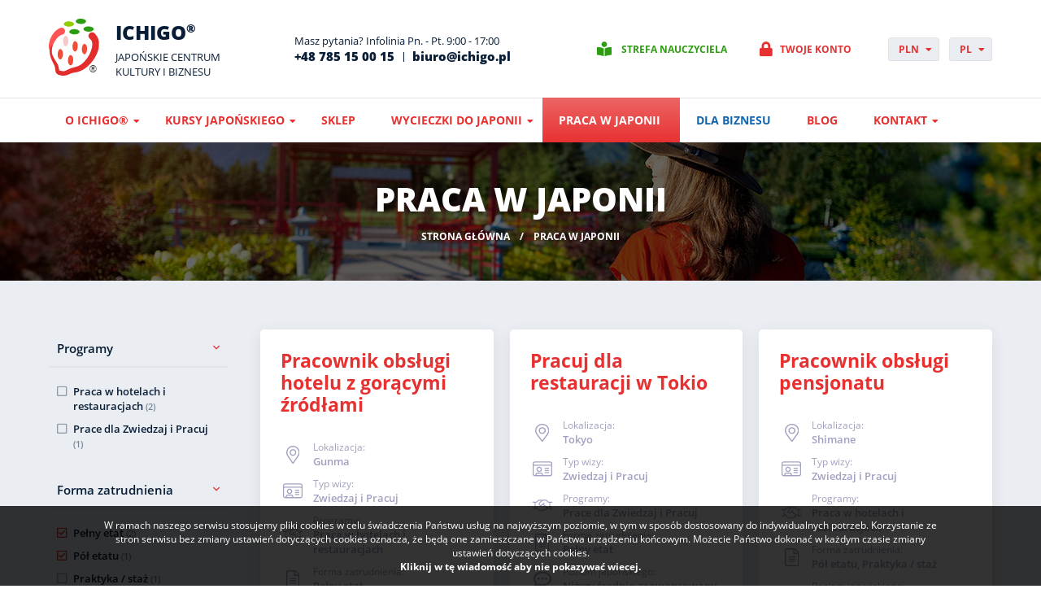

--- FILE ---
content_type: text/html; charset=UTF-8
request_url: https://www.ichigo.pl/praca-w-japonii?wb%5B1%5D%5B0%5D=2&wb%5B1%5D%5B1%5D=1&wb%5B4%5D%5B0%5D=36
body_size: 6848
content:
		<!DOCTYPE html>
		<html lang="pl" dir="ltr">
		<head><meta name="robots" content="noindex,follow"/>
			<meta charset="UTF-8">
			<title>Praca w Japonii - ICHIGO</title>
			<meta name="Author" content="ICHIGO">
			<meta name="Keywords" content="">
			<meta name="description" content="">
			<meta name="SKYPE_TOOLBAR" content="SKYPE_TOOLBAR_PARSER_COMPATIBLE">
			<meta name="format-detection" content="telephone=no">
			<meta name="viewport" content="width=device-width, initial-scale=1, shrink-to-fit=no">
			<meta name="theme-color" content="#e73131">
			<meta name="apple-mobile-web-app-title" content="ichigo.pl">
			<meta name="application-name" content="ichigo.pl">
			<meta name="msapplication-TileColor" content="#c22626">
			<meta name="theme-color" content="#ffffff">
			
			<link rel="preload" href="/i/logo.svg" as="image">
			<link rel="stylesheet" type="text/css" href="/css/job.css?1712332732">
			<link rel="preload" href="/css/cache/style-1712332732.css" as="style">
			<link rel="stylesheet" type="text/css" href="/css/cache/style-1712332732.css" media="all">
			
			<link rel="shortcut icon" type="image/x-icon" href="/favicon.ico">
			<link rel="apple-touch-icon" sizes="180x180" href="/i/favicon/apple-touch-icon.png">
			<link rel="icon" type="image/png" sizes="32x32" href="/i/favicon/favicon-32x32.png">
			<link rel="icon" type="image/png" sizes="16x16" href="/i/favicon/favicon-16x16.png">
			<link rel="manifest" href="/i/favicon/site.webmanifest">
			<link rel="mask-icon" href="/i/favicon/safari-pinned-tab.svg" color="#e73131">
			
			<link rel="preload" href="/js/vendor/jquery-3.6.0.min.js" as="script">
			<script src="/js/vendor/jquery-3.6.0.min.js"></script>
			<script type="text/javascript">
				var DEFAULT_ROOT = '/';
				var PAGE_LANG = 'pl';
			</script>
			<!-- Google tag (gtag.js) -->
<script async src="https://www.googletagmanager.com/gtag/js?id=AW-820575748"></script>
<script>
  window.dataLayer = window.dataLayer || [];
  function gtag(){dataLayer.push(arguments);}
  gtag('js', new Date());

  gtag('config', 'AW-820575748');
</script>

<!-- Google Tag Manager -->
<script>(function(w,d,s,l,i){w[l]=w[l]||[];w[l].push({'gtm.start':
new Date().getTime(),event:'gtm.js'});var f=d.getElementsByTagName(s)[0],
j=d.createElement(s),dl=l!='dataLayer'?'&l='+l:'';j.async=true;j.src=
'https://www.googletagmanager.com/gtm.js?id='+i+dl;f.parentNode.insertBefore(j,f);
})(window,document,'script','dataLayer','GTM-MXBW6VR4');</script>
<!-- End Google Tag Manager --><!-- Global site tag (gtag.js) - Google Analytics -->
<script async src="https://www.googletagmanager.com/gtag/js?id=UA-10857493-10"></script>
<script>
  window.dataLayer = window.dataLayer || [];
  function gtag(){dataLayer.push(arguments);}
  gtag('js', new Date());

  gtag('config', 'UA-10857493-10');
</script>		</head>
		<body>
		<!-- Google Tag Manager (noscript) -->
<noscript><iframe src="https://www.googletagmanager.com/ns.html?id=GTM-MXBW6VR4"
height="0" width="0" style="display:none;visibility:hidden"></iframe></noscript>
<!-- End Google Tag Manager (noscript) -->		<div class="page page-grey">
			<header class="head" id="head">
				<div class="cnt">
					<div class="content" itemscope itemtype="https://schema.org/Organization">
						<div class="logo">
							<a itemprop="url" href="/">
								<img itemprop="logo" src="/i/logo.svg" alt="ICHIGO" title="ICHIGO">
								<div class="title-slogan">
									<div class="title">Ichigo<sup>&reg;</sup></div>
									<div class="slogan">Japońskie Centrum<br />
Kultury i Biznesu</div>								</div>
							</a>
						</div>
									<div class="top-contact rwd-medium-hide">
				<div class="info">Masz pytania? Infolinia Pn. - Pt. 9:00 - 17:00</div><a class="phone" href="tel:+48785150015">+48 785 15 00 15</a><a class="email" href="mailto:biuro@ichigo.pl">biuro@ichigo.pl</a>			</div>
						<div class="top-teacher-user rwd-hide" id="top-teacher-user">
				<div class="top-account teacher">
					<a class="go-login" href="/teacher/login">Strefa nauczyciela</a>
				</div>
				<div class="top-account user">
					<a class="go-login" href="/user/login">Twoje konto</a>
				</div>
			</div>
						<div class="top-currency" id="top-currency" title="Waluta">
				<div class="currency"><span>PLN</span></div>
				<div class="items">
					<a href="/?currency=eur">EUR</a><a href="/?currency=gbp">GBP</a><a href="/?currency=usd">USD</a><a href="/?currency=chf">CHF</a><a href="/?currency=dkk">DKK</a><a href="/?currency=nok">NOK</a><a href="/?currency=sek">SEK</a><a href="/?currency=huf">HUF</a>				</div>
			</div>
						<div class="top-langs" id="top-langs" title="Język">
				<div class="lang"><span>pl</span></div>
				<div class="items">
					<a href="/cs/" title="Čeština">cs</a><a href="/da/" title="Dansk">da</a><a href="/de/" title="Deutsch">de</a><a href="/en/" title="English">en</a><a href="/es/" title="Español">es</a><a href="/fi/" title="Suomi">fi</a><a href="/fr/" title="Français">fr</a><a href="/hr/" title="Hrvatski">hr</a><a href="/hu/" title="Magyar">hu</a><a href="/it/" title="Italiano">it</a><a href="/jp/" title="日本語">jp</a><a href="/no/" title="Norsk">no</a><a href="/pt/" title="Português">pt</a><a href="/ro/" title="Română">ro</a><a href="/sk/" title="Slovenčina">sk</a><a href="/sv/" title="Svenska">sv</a><a href="/uk/" title="Українська">uk</a>				</div>
			</div>
					<div class="rwd-menu-btn" data-rwd-sidebar="menu-left" data-rwd-sidebar-name="Menu">
			<span></span>
			<span></span>
			<span></span>
		</div>
							</div>
								<nav class="main-menu rwd-hide">
							<ul>
				<li class="has-subs"><a class="a" href="/o-nas">O ICHIGO®</a>			<ul>
				<li><a class="a" href="/o-nas">O nas</a></li><li><a class="a" href="/historia-ichigo">Historia</a></li><li><a class="a" href="/znaczenie-logo-ichigo">Symbolika logo</a></li><li><a class="a" href="/partnerzy">Partnerzy</a></li><li><a class="a" href="/praktyki">Praktyki</a></li><li><a class="a" href="/praca">Praca</a></li><li><a class="a" href="https://docs.google.com/document/d/e/2PACX-1vSk0Rhvy3g4KpgSfoGPWW2MFvLc3mFoEUrZ68NXy_cqRW55wNOIJtUNfHZxtEkIGp-y9TYjF6tPffWJ/pub" target="_blank">Standardy Ochrony Małoletnich</a></li><li><a class="a" href="/polityka-prywatnosci">Polityka prywatności</a></li><li><a class="a" href="/regulamin">Regulamin</a></li>			</ul>
			</li><li class="has-subs"><a class="a" href="/kursy-japonskiego/kursy-stacjonarne">Kursy japońskiego</a>			<ul>
				<li><a class="a" href="/kursy-japonskiego/kursy-stacjonarne">Stacjonarne</a></li><li><a class="a" href="/kursy-japonskiego/kursy-online">Online</a></li><li><a class="a" href="/nauka-japonskiego-w-japonii">w Japonii</a></li>			</ul>
			</li><li><a class="a" href="http://sklep.ichigo.pl/" target="_blank">Sklep</a></li><li class="has-subs"><a class="a" href="/plany-podrozy-japonia">Wycieczki do Japonii</a>			<ul>
				<li><a class="a" href="/plany-podrozy-japonia">Gotowe plany podróży</a></li><li><a class="a" href="/plany-podrozy-japonia">Informacja turystyczna - konsultacje</a></li>			</ul>
			</li><li class="active"><a class="a" href="/praca-w-japonii">Praca w Japonii</a></li><li class="highlight"><a class="a" href="/co-warto-wiedziec-o-japonii">Dla biznesu</a></li><li><a class="a" href="/blog">Blog</a></li><li class="has-subs"><a class="a" href="/oddzial/katowice">Kontakt</a>			<ul>
				<li><a class="a" href="/oddzial/katowice">Katowice</a></li><li><a class="a" href="/oddzial/rybnik">Rybnik</a></li><li><a class="a" href="/oddzial/lublin">Lublin</a></li><li><a class="a" href="/oddzial/gdansk">Gdańsk</a></li><li><a class="a" href="/oddzial/krakow">Kraków</a></li><li><a class="a" href="/oddzial/szczecin">Szczecin</a></li><li><a class="a" href="/oddzial/wroclaw">Wrocław</a></li><li><a class="a" href="/oddzial/warszawa">Warszawa</a></li><li><a class="a" href="/oddzial/lodz">Łódź</a></li><li><a class="a" href="/oddzial/poznan">Poznań</a></li><li><a class="a" href="/oddzial/sopot">Sopot</a></li>			</ul>
			</li>			</ul>
				
			</nav>			
							</div>
			</header>
					<div class="sub-banner no-banner" id="sub-banner">
						<div class="content">
				<h1 class="headline">Praca w Japonii</h1>		<nav class="breadcrumb">
			<ul itemscope itemtype="https://schema.org/BreadcrumbList">
				<li itemprop="itemListElement" itemscope itemtype="https://schema.org/ListItem"><a itemprop="item" href="/"><span itemprop="name">Strona główna<meta itemprop="position" content="1"></span></a></li>
				<li itemprop="itemListElement" itemscope itemtype="https://schema.org/ListItem"><a itemprop="item" href="/praca-w-japonii"><span itemprop="name">Praca w Japonii</span><meta itemprop="position" content="2"></a></li> 			</ul>
		</nav>
					</div>
		</div>
					<div class="main">
					<aside class="side-left">
						<section class="box box-small box-filter">
			<div class="shdr">Programy</div>			<div class="box-cnt">
										<ul>
															<li>
									<a href="/praca-w-japonii?wb%5B1%5D%5B0%5D=2&wb%5B1%5D%5B1%5D=1&wb%5B4%5D%5B0%5D=36&wb%5B3%5D%5B0%5D=26">
										Praca w hotelach i restauracjach 
										<span>(2)</span>
									</a>
								</li>
																<li>
									<a href="/praca-w-japonii?wb%5B1%5D%5B0%5D=2&wb%5B1%5D%5B1%5D=1&wb%5B4%5D%5B0%5D=36&wb%5B3%5D%5B0%5D=49">
										Prace dla Zwiedzaj i Pracuj 
										<span>(1)</span>
									</a>
								</li>
														</ul>
									</div>
		</section>
				<section class="box box-small box-filter">
			<div class="shdr">Forma zatrudnienia</div>			<div class="box-cnt">
										<ul>
															<li class="active">
									<a href="/praca-w-japonii?wb%5B1%5D%5B0%5D=2&wb%5B4%5D%5B0%5D=36">
										Pełny etat 
										<span>(2)</span>
									</a>
								</li>
																<li class="active">
									<a href="/praca-w-japonii?wb%5B1%5D%5B1%5D=1&wb%5B4%5D%5B0%5D=36">
										Pół etatu 
										<span>(1)</span>
									</a>
								</li>
																<li>
									<a href="/praca-w-japonii?wb%5B1%5D%5B0%5D=2&wb%5B1%5D%5B1%5D=1&wb%5B1%5D%5B2%5D=5&wb%5B4%5D%5B0%5D=36">
										Praktyka / staż 
										<span>(1)</span>
									</a>
								</li>
														</ul>
									</div>
		</section>
				<section class="box box-small box-filter">
			<div class="shdr">Typ wizy</div>			<div class="box-cnt">
										<ul>
															<li>
									<a href="/praca-w-japonii?wb%5B1%5D%5B0%5D=2&wb%5B1%5D%5B1%5D=1&wb%5B4%5D%5B0%5D=36&wb%5B5%5D%5B0%5D=38">
										Zwiedzaj i Pracuj 
										<span>(3)</span>
									</a>
								</li>
														</ul>
									</div>
		</section>
				<section class="box box-small box-filter">
			<div class="shdr">Opłata za udział</div>			<div class="box-cnt">
										<ul>
															<li class="active">
									<a href="/praca-w-japonii?wb%5B1%5D%5B0%5D=2&wb%5B1%5D%5B1%5D=1">
										390 EUR / Uzyskanie posady 
										<span>(3)</span>
									</a>
								</li>
														</ul>
									</div>
		</section>
				<section class="box box-small box-filter">
			<div class="shdr">Lokalizacja</div>			<div class="box-cnt">
										<ul>
															<li>
									<a href="/praca-w-japonii?wb%5B1%5D%5B0%5D=2&wb%5B1%5D%5B1%5D=1&wb%5B4%5D%5B0%5D=36&wb%5B2%5D%5B0%5D=46">
										Gunma 
										<span>(1)</span>
									</a>
								</li>
																<li>
									<a href="/praca-w-japonii?wb%5B1%5D%5B0%5D=2&wb%5B1%5D%5B1%5D=1&wb%5B4%5D%5B0%5D=36&wb%5B2%5D%5B0%5D=12">
										Shimane 
										<span>(1)</span>
									</a>
								</li>
																<li>
									<a href="/praca-w-japonii?wb%5B1%5D%5B0%5D=2&wb%5B1%5D%5B1%5D=1&wb%5B4%5D%5B0%5D=36&wb%5B2%5D%5B0%5D=22">
										Tokyo 
										<span>(1)</span>
									</a>
								</li>
														</ul>
									</div>
		</section>
				<section class="box box-small box-filter">
			<div class="shdr">Poziom japońskiego</div>			<div class="box-cnt">
										<ul>
															<li>
									<a href="/praca-w-japonii?wb%5B1%5D%5B0%5D=2&wb%5B1%5D%5B1%5D=1&wb%5B4%5D%5B0%5D=36&wb%5B6%5D%5B0%5D=59">
										Niższy średnio zaawansowany 
										<span>(1)</span>
									</a>
								</li>
																<li>
									<a href="/praca-w-japonii?wb%5B1%5D%5B0%5D=2&wb%5B1%5D%5B1%5D=1&wb%5B4%5D%5B0%5D=36&wb%5B6%5D%5B0%5D=51">
										Początkujący 
										<span>(1)</span>
									</a>
								</li>
																<li>
									<a href="/praca-w-japonii?wb%5B1%5D%5B0%5D=2&wb%5B1%5D%5B1%5D=1&wb%5B4%5D%5B0%5D=36&wb%5B6%5D%5B0%5D=52">
										Podstawowy 
										<span>(1)</span>
									</a>
								</li>
														</ul>
									</div>
		</section>
					</aside>
					<div class="side-center is-left" role="main">
					<section class="box box-big box-jobs">
						<div class="box-cnt nohdr">
								<div class="jobs-panel">
					<div class="rwd-btn-filter-job button small" data-rwd-sidebar="filtersjob-right" data-rwd-sidebar-name="Filtrowanie">Filtrowanie (2)</div>
				</div>
				<div class="jobs-tile">
											<div class="job-tile">
							<a class="inner" href="/praca-w-japonii/32,pracownik-obslugi-hotelu-z-goracymi-zrodlami">
								<h2 class="title">Pracownik obsługi hotelu z gorącymi źródłami</h2>
								<div class="employer"></div>
																	<div class="dictionaries">
																					<div class="dictionary">
												<div class="icon"><img src="/files/oferty-pracy/map-marker-alt.svg" alt=""></div>												<div class="name">Lokalizacja:</div>
												<div class="words">
													<span>Gunma</span>												</div>
											</div>
																						<div class="dictionary">
												<div class="icon"><img src="/files/oferty-pracy/id-card.svg" alt=""></div>												<div class="name">Typ wizy:</div>
												<div class="words">
													<span>Zwiedzaj i Pracuj</span>												</div>
											</div>
																						<div class="dictionary">
												<div class="icon"><img src="/files/oferty-pracy/handshake.svg" alt=""></div>												<div class="name">Programy:</div>
												<div class="words">
													<span>Praca w hotelach i restauracjach</span>												</div>
											</div>
																						<div class="dictionary">
												<div class="icon"><img src="/files/oferty-pracy/file-alt.svg" alt=""></div>												<div class="name">Forma zatrudnienia:</div>
												<div class="words">
													<span>Pełny etat</span>												</div>
											</div>
																						<div class="dictionary">
												<div class="icon"><img src="/files/ikony/comment-dots_grey.svg" alt=""></div>												<div class="name">Poziom japońskiego:</div>
												<div class="words">
													<span>Początkujący</span>												</div>
											</div>
																						<div class="dictionary">
												<div class="icon"><img src="/files/oferty-pracy/money-bill-wave.svg" alt=""></div>												<div class="name">Opłata za udział:</div>
												<div class="words">
													<span>390 EUR / Uzyskanie posady</span>												</div>
											</div>
																				</div>
																	<div class="ft">
									<span class="button small">Aplikuj</span>
																	</div>
							</a>
						</div>
												<div class="job-tile">
							<a class="inner" href="/praca-w-japonii/40,pracuj-dla-restauracji-w-tokio">
								<h2 class="title">Pracuj dla restauracji w Tokio</h2>
								<div class="employer"></div>
																	<div class="dictionaries">
																					<div class="dictionary">
												<div class="icon"><img src="/files/oferty-pracy/map-marker-alt.svg" alt=""></div>												<div class="name">Lokalizacja:</div>
												<div class="words">
													<span>Tokyo</span>												</div>
											</div>
																						<div class="dictionary">
												<div class="icon"><img src="/files/oferty-pracy/id-card.svg" alt=""></div>												<div class="name">Typ wizy:</div>
												<div class="words">
													<span>Zwiedzaj i Pracuj</span>												</div>
											</div>
																						<div class="dictionary">
												<div class="icon"><img src="/files/oferty-pracy/handshake.svg" alt=""></div>												<div class="name">Programy:</div>
												<div class="words">
													<span>Prace dla Zwiedzaj i Pracuj</span>												</div>
											</div>
																						<div class="dictionary">
												<div class="icon"><img src="/files/oferty-pracy/file-alt.svg" alt=""></div>												<div class="name">Forma zatrudnienia:</div>
												<div class="words">
													<span>Pełny etat</span>												</div>
											</div>
																						<div class="dictionary">
												<div class="icon"><img src="/files/ikony/comment-dots_grey.svg" alt=""></div>												<div class="name">Poziom japońskiego:</div>
												<div class="words">
													<span>Niższy średnio zaawansowany</span>												</div>
											</div>
																						<div class="dictionary">
												<div class="icon"><img src="/files/oferty-pracy/money-bill-wave.svg" alt=""></div>												<div class="name">Opłata za udział:</div>
												<div class="words">
													<span>390 EUR / Uzyskanie posady</span>												</div>
											</div>
																				</div>
																	<div class="ft">
									<span class="button small">Aplikuj</span>
																	</div>
							</a>
						</div>
												<div class="job-tile">
							<a class="inner" href="/praca-w-japonii/6,pracownik-obslugi-pensjonatu">
								<h2 class="title">Pracownik obsługi pensjonatu</h2>
								<div class="employer"></div>
																	<div class="dictionaries">
																					<div class="dictionary">
												<div class="icon"><img src="/files/oferty-pracy/map-marker-alt.svg" alt=""></div>												<div class="name">Lokalizacja:</div>
												<div class="words">
													<span>Shimane</span>												</div>
											</div>
																						<div class="dictionary">
												<div class="icon"><img src="/files/oferty-pracy/id-card.svg" alt=""></div>												<div class="name">Typ wizy:</div>
												<div class="words">
													<span>Zwiedzaj i Pracuj</span>												</div>
											</div>
																						<div class="dictionary">
												<div class="icon"><img src="/files/oferty-pracy/handshake.svg" alt=""></div>												<div class="name">Programy:</div>
												<div class="words">
													<span>Praca w hotelach i restauracjach</span>												</div>
											</div>
																						<div class="dictionary">
												<div class="icon"><img src="/files/oferty-pracy/file-alt.svg" alt=""></div>												<div class="name">Forma zatrudnienia:</div>
												<div class="words">
													<span>Pół etatu</span>, <span>Praktyka / staż</span>												</div>
											</div>
																						<div class="dictionary">
												<div class="icon"><img src="/files/ikony/comment-dots_grey.svg" alt=""></div>												<div class="name">Poziom japońskiego:</div>
												<div class="words">
													<span>Podstawowy</span>												</div>
											</div>
																						<div class="dictionary">
												<div class="icon"><img src="/files/oferty-pracy/money-bill-wave.svg" alt=""></div>												<div class="name">Opłata za udział:</div>
												<div class="words">
													<span>390 EUR / Uzyskanie posady</span>												</div>
											</div>
																				</div>
																	<div class="ft">
									<span class="button small">Aplikuj</span>
																	</div>
							</a>
						</div>
										</div>
						<section class="box box-big box-jobs-desc-bottom">
						<div class="box-cnt nohdr">
				<article class="article"><style type="text/css">
.infojobdescr{background: white none repeat scroll 0 0;
border-radius: 5px;
box-shadow: 0 5px 20px 0 rgba(0, 0, 0, 0.08);
box-sizing: border-box;
display: block;
height: 100%;
padding: 25px 25px 95px;
position: relative;
text-decoration: none;
transition: box-shadow 300ms ease 0s;
margin-top: 30px;
clear: both;
}
.myclr{display:both; clear:both; float: left;}
.job-info{width: 100%;}
.job-info .items{display:flex; flex-wrap:wrap; margin:0 -40px;}
.job-info .items .item{position:relative;width:50%;padding:50px 40px 50px 40px;box-sizing:border-box;-moz-box-sizing:border-box;-webkit-box-sizing:border-box; float: left;}
.job-info .items .item .info .icon-title{display:flex;align-items:center;}
.job-info .items .item .info .icon-title .icon{margin-right:40px;}
.job-info .items .item .info .icon-title .icon img{max-width:65px;max-height:55px;width:65px;height:auto;}
.job-info .items .item .info .icon-title .title{margin:0;padding:0;font-size:2.4rem;font-weight:700;}
.job-info .items .item .info .desc{margin:40px 0 0 0;}
@media screen and (max-width: 1200px){
.job-info .items{margin:0;}
}
@media screen and (max-width: 1000px){
.job-info .items{margin:0 -20px;}
.job-info .items .item{padding:50px 20px 130px 20px;}
.job-info .items .item .info .icon-title .icon{margin-right:30px;}
.job-info .items .item .info .button{left:20px;}
}
@media screen and (max-width: 620px){
.job-info .items .item{width:100%;padding:50px 20px;}
}
@media screen and (max-width: 500px){
.job-info .items{margin:0 -10px;}
.job-info .items .item{padding:50px 10px;}
}
//--&gt;
</style>
<div class="infojobdescr">
<!-- ######## -->
<div class="job-info">
<h2 class="hdr" style="text-align:center">
Dlaczego warto skorzystać z ofert pracy w Japonii?</h2> 
<div class="items">
<div class="item">
<div class="info ">
<div class="icon-title">
<div class="icon"><img src="/files/ikony/ico-bezpieczenstwo.svg" alt=""></div>         <h2 class="title">Bezpieczeństwo</h2>
</div>
<div class="desc"><p>Propozycje zatrudnienia i wolontariatu są umieszczane w serwisie tylko po dogłębnej analizie i bezpośrednim sprawdzeniu przez ICHIGO każdej oferty. Spotykamy się z realnymi pracodawcami i omawiamy warunki, dzięki którym późniejsza praca w Japonii jest przejrzysta i uczciwa.</p></div></div>
</div>
<div class="item">
<div class="info ">
<div class="icon-title">
<div class="icon"><img src="/files/ikony/job.svg" alt=""></div>         <h2 class="title">Oszczędność czasu</h2>
</div>
<div class="desc">Nadal możesz spędzać kolejne godziny w Internecie w poszukiwaniu potencjalnych pracodawców z Japonii, ale korzystając z tej strony masz pewność co do jakości każdej oferty pracy. Japonia, piękne krajobrazy, orientalna kuchnia oraz nowe doświadczenia są już na wyciągnięcie ręki.</div></div>
</div>
<div class="item">
<div class="info ">
<div class="icon-title">
<div class="icon"><i class="fas fa-yen-sign" style="font-size:42px;"></i><!-- <img src="/files/ikony/ico-brak-zmartwien.svg" alt=""> --></div><h2 class="title">Oszczędność pieniędzy</h2>
</div>
<div class="desc">Z nami oszczędzasz naprawdę dużo pieniędzy nie wybierając się do obcego kraju “w ciemno”. Zaplanowana praca w Japonii zawsze charakteryzuje się pewnymi, z góry ustalonymi kosztami. Wszystkie oferty dostępne na stronie są zawsze szczegółowo sprawdzane, dlatego wiesz dokładnie na co się decydujesz.</div></div>
</div>
<div class="item">
<div class="info ">
<div class="icon-title">
<div class="icon"><img src="/files/ikony/services.svg" alt=""></div>         <h2 class="title">Profesjonalizm</h2>
</div>
<div class="desc">Japońskie Centrum ICHIGO funkcjonuje na rynku od 2009 roku. Specjalizujemy się w Japonii, relacjach z Japończykami i lubimy dzielić się naszą wiedzą i doświadczeniem. Zależy nam na promocji tego pięknego kraju oraz umocnieniu relacji kulturowo-biznesowych.</div></div>
</div>
</div>
<h3 class="hdr" style="text-align:center">
Tylko sprawdzone oferty pracy w Japonii
</h3>
</div>
</div></article>			</div>
		</section>
					</div>
		</section>
				</div>
						
			</div>
					<div class="box-newsletter" id="box-newsletter">
						<div class="content">
				<div class="info">
					<div class="title">Newsletter</div>
					<div class="desc">Chcesz być na bieżąco informowany z interesującej Cię dziedziny? Zapisz się do naszego darmowego newslettera</div>
				</div>
				<div class="form">
							<form name="form_newsletter_box" id="form_newsletter_box" action="/newsletter/subscribe" method="post"  >
									<div class="inp">
								<input type="email" name="email" value="" placeholder="wpisz swój adres email">
								<span class="subscribe button" onclick="$('#form_newsletter_box').submit();">Zapisz się</span>
							</div>
															<div class="groups">
									<div class="label">Wybierz kategorie:</div>
																			<div class="group">
													<span class="inp-checkbox">
			<input type="checkbox" name="groups[2]" id="chk_groups_2" value="2"  >
			<label for="chk_groups_2"></label>
		</span>
				<label style="margin:0 0 0 0.6em;" for="chk_groups_2">Kursy</label>
												</div>
																				<div class="group">
													<span class="inp-checkbox">
			<input type="checkbox" name="groups[3]" id="chk_groups_3" value="3"  >
			<label for="chk_groups_3"></label>
		</span>
				<label style="margin:0 0 0 0.6em;" for="chk_groups_3">Wycieczki</label>
												</div>
																				<div class="group">
													<span class="inp-checkbox">
			<input type="checkbox" name="groups[1]" id="chk_groups_1" value="1"  >
			<label for="chk_groups_1"></label>
		</span>
				<label style="margin:0 0 0 0.6em;" for="chk_groups_1">Wydarzenia kulturowe</label>
												</div>
											  <input type="hidden" name="group_list" value="1">
										</div>
									  <input type="hidden" name="form" value="1">
			  </form>
						</div>
			</div>
			<script type="text/javascript">
			$(function(){
				
				var valid = false
				
				function validEmail(email){
					var regex = /^\w+([\.-]?\w+)*@\w+([\.-]?\w+)*(\.\w{2,3})+$/;
					if(!regex.test(email))
					   return false;
					else
					   return true;
				}
				
				$('#box-newsletter').find('input[name="email"]').keyup(function(){
					if(validEmail($(this).val())){
						if(!valid){
							$('#box-newsletter .form .groups').addClass('show');
							$('#box-newsletter .form .groups-info').hide();
							valid = true;
						}
					}
				});
			
				$('#box-newsletter form').ajaxForm({
					url: '/ajax/newsletter.php?lang='+PAGE_LANG,
					data: {chk:'6973bedaabd4b',action:'subscribe'},
					beforeSubmit: function(){
						$('#box-newsletter').ajaxLoader(true,'white');
					},
					success: function(data){
						$('#box-newsletter').replaceWith(data);
					}
				});
			});
			</script>
		</div>
				<footer class="footer">
			<div class="content">
				<div class="logo">
					<img itemprop="logo" src="/i/logo.svg" alt="ICHIGO" title="ICHIGO">
				</div>
							<div class="footer-contact">
				<div class="info">Masz pytania? Infolinia Pn. - Pt. 9:00 - 17:00</div><a class="phone" href="tel:+48785150015">+48 785 15 00 15</a><a class="email" href="mailto:biuro@ichigo.pl">biuro@ichigo.pl</a>			</div>
							<div class="copyright-author">
					<div class="copyright">Copyright © ICHIGO 2026</div>
					<div class="author">
						Projekt i realizacja:
						<a class="triso" href="https://www.triso.pl" target="_blank" rel="nofollow">Triso.pl</a>
					</div>
				</div>
			</div>
		</footer>
				</div>
					<script>
			$('body').append('<link rel="stylesheet" type="text/css" href="/js/vendor/triGallery/triGallery.css">');$('body').append('<link rel="stylesheet" type="text/css" href="/css/sidebar.css">');$('body').append('<link rel="stylesheet" type="text/css" href="/js/chosen/chosen.min.css">');			</script>
			<script src="/js/vendor/jquery.form.min.js"></script><script src="/js/vendor/triGallery/triGallery.min.js"></script><script src="/js/sidebar.js"></script><script src="/js/chosen/chosen.jquery.min.js"></script>		<script src="/js/cache/scripts-1739568770.js"></script>
		<script>
			var LANG_SELECT = 'Wybierz';
			var LANG_COOKIES = 'W%20ramach%20naszego%20serwisu%20stosujemy%20pliki%20cookies%20w%20celu%20%C5%9Bwiadczenia%20Pa%C5%84stwu%20us%C5%82ug%20na%20najwy%C5%BCszym%20poziomie%2C%20w%20tym%20w%20spos%C3%B3b%20dostosowany%20do%20indywidualnych%20potrzeb.%20Korzystanie%20ze%20stron%20serwisu%20bez%20zmiany%20ustawie%C5%84%20dotycz%C4%85cych%20cookies%20oznacza%2C%20%C5%BCe%20b%C4%99d%C4%85%20one%20zamieszczane%20w%20Pa%C5%84stwa%20urz%C4%85dzeniu%20ko%C5%84cowym.%20Mo%C5%BCecie%20Pa%C5%84stwo%20dokona%C4%87%20w%20ka%C5%BCdym%20czasie%20zmiany%20ustawie%C5%84%20dotycz%C4%85cych%20cookies.%3Cbr%3E%3Cb%3EKliknij%20w%20t%C4%99%20wiadomo%C5%9B%C4%87%20aby%20nie%20pokazywa%C4%87%20wiecej.%3C%2Fb%3E';
			var GO_BRANCH = 'Przejdź do oddziału';
			
			$('body').cms();
			$('body').triGallery();
			$('body').triScroller();
			$('body').sidebar();
			api_init();
		</script>
		</body>
		</html>
		

--- FILE ---
content_type: text/css
request_url: https://www.ichigo.pl/css/cache/style-1712332732.css
body_size: 35718
content:
@keyframes notice-pulse{0%{transform:scale(.33);}
80%,100%{opacity:0;}
}
html{font-size:62.5%;}
body{font-size:1.5rem;color:#091e36;text-align:left;font-family:'Open Sans', Arial, sans-serif;background:#fff;}
*{margin:0;padding:0;}
img{max-width:100%;border:none;vertical-align:middle;}
blockquote{font-style:italic;padding:1em;margin:1em -3px;position:relative;background:#eaeef3;}
blockquote:before{content:'„';color:#cad4e0;font-size:150px;font-family:arial, sans-serif;position:absolute;left:5px;top:-131px;}
blockquote p{position:relative;}
input,select,textarea,td,li,code,label{font-size:inherit;font-family:inherit;}
input[type=text],input[type=email],input[type=number],input[type=date],input[type=time],input[type=password],textarea,.form-fake-file{outline:none;padding:5px 10px;font-size:1.3rem;border:1px solid #e1e3e5;background:#fff;border-radius:3px;box-sizing:border-box;-moz-box-sizing:border-box;-webkit-box-sizing:border-box;transition:300ms all ease;-webkit-transition:300ms all ease;}
input[type=text]:focus,input[type=email]:focus,input[type=number]:focus,input[type=date]:focus,input[type=time]:focus,input[type=password]:focus,textarea:focus,.form-fake-file:focus{border-color:#b8bdc1;}
input[type=text]:invalid,input[type=email]:invalid,input[type=number]:invalid,input[type=date]:invalid,input[type=time]:invalid,input[type=password]:invalid,textarea:invalid,.form-fake-file:invalid{border-color:#e73131;outline:none;box-shadow:none;}
input[type=text],input[type=email],input[type=number],input[type=date],input[type=time],input[type=password],select,.form-fake-file{height:50px;}
input[type=text].small,input[type=email].small,input[type=number].small,input[type=date].small,input[type=time].small,input[type=password].small,select.small,.form-fake-file.small{height:40px;}
input[type=text].big,input[type=email].big,input[type=number].big,input[type=date].big,input[type=time].big,input[type=password].big,select.big,.form-fake-file.big{height:62px;}
input[type="text"]:read-only{opacity:0.7;}
input[type=checkbox]{background:none;}
textarea{padding-top:15px;resize:vertical;}
select{height:50px;padding:5px;border:1px solid #e1e3e5;background:#fff;box-sizing:border-box;-moz-box-sizing:border-box;-webkit-box-sizing:border-box;}
select option{padding:0 5px;}
::placeholder{color:#a1a1c1 !important;opacity:1;}
:-ms-input-placeholder{color:#a1a1c1 !important;}
::-ms-input-placeholder{color:#a1a1c1 !important;}
.cms-has-popup{cursor:pointer;}
h1,.h1{margin:0.5em 0;font-size:4.4rem;font-weight:700;line-height:1.2;}
h2,.h2{margin:0.5em 0;font-size:3.6rem;font-weight:700;line-height:1.2;}
h3,.h3{margin:0.5em 0;font-size:3rem;font-weight:700;line-height:1.2;}
h4,.h4{margin:0.5em 0;font-size:2.8rem;font-weight:700;line-height:1.2;}
h5,.h5{margin:0.5em 0;font-size:2.4rem;font-weight:700;line-height:1.2;}
h6,.h6{margin:0.5em 0;font-size:2rem;font-weight:700;line-height:1.2;}
p{margin:1em 0;}
ul,ol{margin:1em 0 1em 1.5em;}
ul ul{margin:1em 0 1em 1.5em;}
ol ol{margin:1em 0 1em 1.5em;}
li{margin:0.6em 0;}
hr{border:none;margin:3rem 0;border-bottom:1px solid #e1e3e5;}
a{text-decoration:none;color:#e73131;}
a:hover{text-decoration:underline;}
h1:first-child,h2:first-child,h3:first-child,h4:first-child,h5:first-child,h6:first-child,p:first-child{margin-top:0;}
h1:last-child,h2:last-child,h3:last-child,h4:last-child,h5:last-child,h6:last-child,p:last-child{margin-bottom:0;}
.hdr{position:relative;margin:20px 0;font-size:3rem;font-weight:700;}
.hdr:not(.no-line){padding:20px 0 0 0;}
.hdr:not(.no-line):before{content:"";position:absolute;top:0;left:0;right:auto;width:130px;height:2px;background:#e73131;}
.hdr:not(.no-line)[style*='center']:before{right:0;margin:auto;}
.hdr:not(.no-line)[style*='right']:before{left:auto;right:0;}
.clear{clear:both;height:0;}
.left{float:left;}
.right{float:right;}
.align-left{float:left !important;}
.align-right{float:right !important;}
.align-center{margin-left:auto;margin-right:auto;}
img.rounded{border-radius:50%;}
img.border{border:1px solid #e1e3e5;}
img.border.rounded{box-shadow:10px 10px 40px rgba(0,0,0,0.05);}
.color-base{color:#e73131;}
.color-err{color:#e73131;}
.color-ok{color:#2c9d10;}
.color-grey{color:#a1a1c1;}
.color-green{color:#2c9d10;}
.color-orange{color:#ff5722;}
.text-big{font-size:2.6em;}
.text-medium{font-size:2em;}
.thin{font-weight:300;}
.medium{font-weight:500;}
.semibold{font-weight:600;}
.extrabold{font-weight:800;}
.uc{text-transform:uppercase;}
.fa.fa-border{padding:0.6em;border:2px solid #e73131;border-radius:50%;}
.fa.fa-fw{width:1em;}
.bg-base-color{color:#fff;background-color:#e73131;}
.bg-dark-color{color:#fff;background-color:#051324;}
.bg-grey-color{background-color:#eaeef3;}
.bg-no-repeat{background-repeat:no-repeat;}
.bg-scale{background-size:cover;}
.bg-parallax{background-attachment:fixed;background-position:center;background-repeat:no-repeat;background-size:cover;}
.buttons{display:flex;align-items:center;justify-content:space-between;margin:1.5em 0;}
.buttons:first-child{margin-top:0;}
.buttons:last-child,.buttons.last-child{margin-bottom:0;}
.buttons.buttons-left{justify-content:flex-start;}
.buttons.buttons-right{justify-content:flex-end;}
.buttons.buttons-center{justify-content:center;}
.buttons .button{margin:0 5px;}
.buttons .button:first-child{margin-left:0;}
.buttons .button:last-child{margin-right:0;}
.button{height:50px;padding:0 35px;font-size:1.4rem;font-weight:700;text-transform:uppercase;text-align:center;position:relative;z-index:1;display:inline-flex;align-items:center;justify-content:center;white-space:nowrap;cursor:pointer;color:#fff;border-radius:5px;background:#e73131;background:linear-gradient(to bottom,#ff5354,#e73131);background:-webkit-linear-gradient(top,#ff5354,#e73131);box-sizing:border-box;-moz-box-sizing:border-box;-webkit-box-sizing:border-box;user-select:none;-ms-user-select:none;-webkit-user-select:none;overflow:hidden;transition:200ms all ease;-webkit-transition:200ms all ease;}
.button:hover{text-decoration:none;box-shadow:0px 6px 16px 0px rgba(0,0,0,0.25);}
.button.tiny{height:32px;padding:0 20px;font-size:1.1rem;border-radius:3px;}
.button.tiny.border{border-width:2px;}
.button.small{height:40px;padding:0 25px;font-size:1.3rem;}
.button.small.border{border-width:2px;}
.button.big{height:62px;padding:0 50px;font-size:1.6rem;}
.button.grey{background:#ddd;color:#091e36;}
.button.grey.border{border-color:#ddd;color:#a1a1c1;}
.button.grey.border:hover{background:transparent;border-color:#e73131;color:#e73131;}
.button.green{background:#2c9d10;}
.button.border{background:none;color:#e73131;border:3px solid #e73131;}
.button.border:hover{background:#e73131;background:linear-gradient(to bottom,#ff5354,#e73131);background:-webkit-linear-gradient(top,#ff5354,#e73131);color:#fff;}
.button.disabled{background:#ddd;color:#999;pointer-events:none;cursor:default;}
.button.icon:before{content:"";font-family:"Font Awesome 5 Pro";font-style:normal;font-variant:normal;text-rendering:auto;-webkit-font-smoothing:antialiased;-moz-osx-font-smoothing:grayscale;font-size:1.2em;font-weight:normal;margin:0 10px 0 -10px;}
.button.icon.pay:before{content:"\f53a";}
.button.icon.prev:before{content:"\f0a8";}
.button.icon.user:before{content:"\f007";}
.button.icon.contract:before{content:"\f573";}
.fieldset{margin:40px 0;padding:30px;border:2px solid #e73131;border-radius:5px;}
.fieldset legend{margin-left:-10px;padding-left:15px;padding-right:15px;font-size:1.6rem;font-weight:700;}
.fieldset .tbl{margin-top:0;}
.fieldset:first-child{margin-top:0;}
.fieldset:last-child{margin-bottom:0;}
table th{font-weight:700;font-size:1.4rem;text-transform:uppercase;text-align:left;}
table[align=center]{margin:auto;}
table[border]{border-style:solid;border-color:#e1e3e5;}
table[cellspacing='0']{border-collapse:collapse;}
table[border='0']{border:none;}
table[border] td,table[border] th{border:1px solid #e1e3e5;padding:5px;}
table[border='0'] td,table[border='0'] th{border-width:0;padding:0;}
table[border='1'] td,table[border='1'] th{border-width:1px;}
table[border='2'] td,table[border='2'] th{border-width:2px;}
table[border='3'] td,table[border='3'] th{border-width:3px;}
table[border='4'] td,table[border='4'] th{border-width:4px;}
table[border='5'] td,table[border='5'] th{border-width:5px;}
.table td,.table th{padding:15px 20px;border:none;border-bottom:1px solid #e1e3e5;}
.table tr:last-child td,.table tr:last-child th{border-bottom:none;}
.cms-slides{margin:2em 0;}
.cms-slides:first-child{margin-top:0;}
.cms-slides:last-child{margin-bottom:0;}
.cms-slides .cs-slide{margin:10px 0;}
.cms-slides .cs-slide:first-child{margin-top:0;}
.cms-slides .cs-slide:last-child{margin-bottom:0;}
.cms-slides .cs-slide .cs-title{position:relative;padding:20px 40px 20px 15px;font-size:1.6rem;font-weight:700;background:#eaeef3;color:#091e36;border-radius:5px;transition:300ms all ease;-webkit-transition:300ms all ease;cursor:pointer;}
.cms-slides .cs-slide .cs-title:after{content:"\f067";font-family:"Font Awesome 5 Pro";font-style:normal;font-variant:normal;text-rendering:auto;-webkit-font-smoothing:antialiased;-moz-osx-font-smoothing:grayscale;font-size:1.8rem;font-weight:normal;position:absolute;right:15px;top:0;bottom:0;display:flex;align-items:center;justify-content:center;}
.cms-slides .cs-slide .cs-content{padding:25px;}
.cms-slides .cs-slide.active .cs-title{background:#e73131;color:#fff;}
.cms-slides .cs-slide.active .cs-title:after{content:"\f068";}
.cms-tabs{margin:20px 0;}
.cms-tabs:first-child{margin-top:0;}
.cms-tabs:last-child{margin-bottom:0;}
.cms-tabs .ct-hdrs{display:flex;margin:0 0 0 10px;}
.cms-tabs .ct-hdrs .ct-hdr{position:relative;display:flex;align-items:center;justify-content:center;text-align:center;height:50px;padding:0 15px;font-size:1.3rem;font-weight:600;color:rgba(9,30,54,0.4);cursor:pointer;}
.cms-tabs .ct-hdrs .ct-hdr.active{color:#091e36;border:1px solid #e1e3e5;border-bottom:none;border-radius:5px 5px 0 0;}
.cms-tabs .ct-hdrs .ct-hdr.active:after{content:"";position:absolute;left:0;right:0;bottom:-2px;height:3px;background:#fff;}
.cms-tabs .ct-tabs{border-radius:5px;border:1px solid #e1e3e5;}
.cms-tabs .ct-tabs .ct-tab{padding:15px;}
.cms-tabs.small .ct-hdrs .ct-hdr{height:40px;}
.tpl-div{position:relative;background-position:center;}
.tpl-div.bg-full{margin-left:-50vw;margin-right:-50vw;padding:30px 50vw;}
.tpl-div.tpl-div-bg{background-repeat:no-repeat;background-size:contain;}
.tpl-div.tpl-div-info-courses{position:relative;z-index:3;background-color:#fff;padding:50px 120px 50px 120px;margin-top:-380px;}
.tpl-col{margin:30px -30px;display:flex;}
.tpl-col .tpl-ci{padding:0 30px;flex-grow:1;box-sizing:border-box;-moz-box-sizing:border-box;-webkit-box-sizing:border-box;}
.tpl-col:first-child{margin-top:0;}
.tpl-col:last-child{margin-bottom:0;}
.pagination{display:flex;align-items:center;justify-content:space-between;margin:40px 0 0 0;}
.pagination .cur{font-size:1.2rem;font-weight:600;color:#a1a1c1;}
.pagination .pgs{display:flex;align-items:center;justify-content:center;}
.pagination .pgs a{display:flex;align-items:center;margin:0 3px;justify-content:center;width:30px;height:30px;font-size:1.2rem;font-weight:700;color:#a1a1c1;border:2px solid #e1e3e5;border-radius:50%;transition:300ms all ease;-webkit-transition:300ms all ease;}
.pagination .pgs a:first-child{margin-left:0;}
.pagination .pgs a:last-child{margin-right:0;}
.pagination .pgs a.page-count-prev,.pagination .pgs a.page-count-next{font-size:1.3rem;}
.pagination .pgs a.active{border-color:#e73131;background:#e73131;background:linear-gradient(to bottom,#ff5354,#e73131);background:-webkit-linear-gradient(top,#ff5354,#e73131);color:#fff;}
.pagination .pgs a:hover{border-color:#e73131;text-decoration:none;}
.msg-msg{padding:1em;margin:1em 0;position:relative;border-radius:5px;}
.msg-msg:before{float:left;font-size:1.2em;margin:0 0 0 -1.6em;font-family:"Font Awesome 5 Pro";font-style:normal;font-variant:normal;text-rendering:auto;-webkit-font-smoothing:antialiased;-moz-osx-font-smoothing:grayscale;}
.msg-msg:first-child{margin-top:0;}
.msg-msg:last-child{margin-bottom:0;}
.msg-msg a{font-weight:700;color:inherit;}
.msg-message{padding-left:2.8em;background:#eaeef3;}
.msg-message:before{content:'\f05a';}
.msg-info{color:#fff;padding-left:2.8em;background:#e73131;}
.msg-info:before{content:'\f05a';}
.msg-alert{color:#fff;padding-left:2.8em;background:#ff7043;}
.msg-alert:before{content:'\f071';}
.msg-success{color:#fff;padding-left:2.8em;background:#2c9d10;}
.msg-success:before{content:'\f058';}
.msg-error{color:#fff;padding-left:2.8em;background:#e73131;}
.msg-error:before{content:'\f057';}
.pop-pop{visibility:hidden;opacity:0;position:absolute;left:-5px;bottom:100%;z-index:1000;cursor:pointer;padding:10px;border-radius:5px;margin-bottom:15px;background:#fff;transition:300ms all ease;-webkit-transition:300ms all ease;max-width:200px;}
.pop-pop:before{float:left;font-size:14px;line-height:14px;margin:1px 0 0 -19px;font-family:"Font Awesome 5 Pro";font-style:normal;font-variant:normal;text-rendering:auto;-webkit-font-smoothing:antialiased;-moz-osx-font-smoothing:grayscale;}
.pop-pop:after{content:'';position:absolute;left:15px;top:100%;border:6px solid transparent;}
.pop-pop.active{visibility:visible;opacity:1;margin-bottom:10px;}
.pop-pop.right{left:auto;right:-5px;}
.pop-pop.right:after{left:auto;right:15px;}
.pop-pop.bottom{bottom:auto;top:100%;margin-top:15px;margin-bottom:0 !important;}
.pop-pop.bottom:after{bottom:100%;top:auto;border-top-color:transparent !important;}
.pop-pop.bottom.active{margin-top:10px;}
.pop-message{padding-left:26px;background:#e6edf5;}
.pop-message:before{content:'\f05a';}
.pop-message:after{border-top-color:#e6edf5;}
.pop-message.bottom:after{border-bottom-color:#e6edf5;}
.pop-error{color:#fff;padding-left:26px;background:#e73131;}
.pop-error:before{content:'\f057';}
.pop-error:after{border-top-color:#e73131;}
.pop-error.bottom:after{border-bottom-color:#e73131;}
.pop-info{color:#fff;padding-left:26px;background:#2c9d10;}
.pop-info:before{content:'\f058';}
.pop-info:after{border-top-color:#2c9d10;}
.pop-info.bottom:after{border-bottom-color:#2c9d10;}
.gm-style div,.gm-style span,.gm-style label,.gm-style a{font-family:arial, sans-serif !important;}
.gm-style b{font-weight:bold;}
iframe[name="google_conversion_frame"]{position:fixed;}
.win{position:fixed;left:0;top:0;right:0;bottom:0;z-index:10000;}
.win .win-content{width:600px;max-width:95%;max-height:80%;margin:auto;position:absolute;top:10%;left:0;right:0;overflow:auto;z-index:10002;box-shadow:0 0 0 1px #fff inset;background:#fff;animation:win-show 300ms ease;-webkit-animation:win-show 300ms ease;}
.win .win-cnt{min-height:100px;padding:20px;}
.win .win-cnt.loading:before{content:'';position:absolute;left:0;top:0;right:0;bottom:0;z-index:100;background:rgba(255,255,255,0.5);}
.win .win-cnt .buttons{margin-bottom:-5px;}
.win .win-cnt .tbl-details.tbl tr:last-child td{border-bottom:none;}
.win .win-bg{position:fixed;left:0;top:0;right:0;bottom:0;background:rgba(0,0,0,0.4);z-index:10001;}
.win .win-close{position:absolute;right:10px;top:15px;width:20px;height:20px;display:flex;align-items:center;justify-content:center;cursor:pointer;}
.win .win-close:before{content:"\f057";font-family:"Font Awesome 5 Pro";font-style:normal;font-variant:normal;text-rendering:auto;-webkit-font-smoothing:antialiased;-moz-osx-font-smoothing:grayscale;font-size:1.8rem;font-weight:normal;color:#a1a1c1;transition:300ms all ease;-webkit-transition:300ms all ease;}
.win .win-close:hover:before{color:#e73131;}
.win .hdr{font-size:1.5rem;font-weight:700;margin:-20px -20px 0 -20px;padding:15px 30px 15px 15px;border-bottom:1px solid #e1e3e5;}
.win .hdr:before{left:0;right:0;width:auto;}
@keyframes win-show{0%{transform:scale(0);}
100%{transform:scale(1);}
}
@-webkit-keyframes win-show{0%{-webkit-transform:scale(0);}
100%{-webkit-transform:scale(1);}
}
.ajax-loader{width:60px;height:16px;margin:auto;position:absolute;left:0;right:0;top:0;bottom:0;z-index:101;}
.ajax-loader span{float:left;margin:0 3px;display:block;width:14px;height:14px;border-radius:50%;background:#e73131;animation:zoomIO 1s infinite ease-in-out both;}
.ajax-loader span:nth-child(2){animation-delay:100ms;}
.ajax-loader span:nth-child(3){animation-delay:200ms;}
.ajax-loader.static{position:static;}
.ajax-loader.white span{background:#fff;}
@keyframes rotate{from{transform:rotate(0deg);}
to{transform:rotate(360deg);}
}
@keyframes zoomIO{0%{transform:scale(0);}
40%{transform:scale(1);}
100%{transform:scale(0);}
}
@keyframes notice-pulse{0%{transform:scale(.33);}
80%,100%{opacity:0;}
}
.rwd-menu-btn{flex-shrink:0;display:none;width:36px;cursor:pointer;margin:0 0 0 24px;}
.rwd-menu-btn span{display:block;height:3px;margin:7px 0;background:#e73131;transition:300ms all ease;-webkit-transition:300ms all ease;}
.rwd-menu-btn.active span:nth-child(1){transform:translateY(10px) rotate(45deg);}
.rwd-menu-btn.active span:nth-child(2){opacity:0;}
.rwd-menu-btn.active span:nth-child(3){transform:translateY(-10px) rotate(-45deg);}
.rwd-table{overflow-x:auto;}
.box.box-trips{margin:25px 0 0;}
.box.box-trips .hdr{margin:0;padding:0;font-size:1.8rem;font-weight:700;}
.box.box-trips .hdr:before{display:none;}
.box.box-trips .box-cnt{margin:25px 0 0 0;}
.box.box-post .hdr{margin:0 0 60px 0;text-align:center;}
.box.box-post .hdr:before{left:0;right:0;margin:auto;}
.box.box-posts-reviews .hdr{margin:0 0 60px 0;text-align:center;}
.box.box-posts-reviews .hdr:before{left:0;right:0;margin:auto;}
.box.box-panel{height:100%;padding:20px 20px 25px 20px;border:1px solid #e1e3e5;border-radius:5px;box-sizing:border-box;-moz-box-sizing:border-box;-webkit-box-sizing:border-box;}
.box.box-panel .hdr{margin:0;padding:0;font-size:1.8rem;font-weight:700;}
.box.box-panel .box-cnt{margin:35px 0 0 0;}
.box.box-panel .box-cnt.nohdr{margin:0;}
.box.box-trips-desc-bottom,.box.box-jobs-desc-bottom{margin:30px 0 0;}
.box-grid{margin:-15px 0;}
.box-grid .box-grid-row{display:flex;margin:0 -15px;}
.box-grid .box-grid-row .box-grid-col{width:100%;margin:15px 0;padding:0 15px;box-sizing:border-box;-moz-box-sizing:border-box;-webkit-box-sizing:border-box;}
.box-grid .box-grid-row .box-grid-col.box-grid-col-2{width:50%;}
.head{position:relative;z-index:998;height:175px;background:#fff;}
.head:before{content:"";position:absolute;left:0;right:0;top:120px;height:1px;background:#e1e3e5;}
.head .content{display:flex;align-items:center;justify-content:space-between;height:120px;}
.head .logo{margin:0 80px 0 0;padding:0;}
.head .logo img{max-height:70px;}
.head .logo a{display:flex;align-items:flex-start;color:#091e36;text-decoration:none;}
.head .logo a .title-slogan{display:flex;flex-direction:column;margin:0 0 0 20px;}
.head .logo a .title-slogan .title{font-size:2.4rem;font-weight:800;text-transform:uppercase;}
.head .logo a .title-slogan .title sup{font-size:1.4rem;}
.head .logo a .title-slogan .slogan{width:140px;margin:5px 0 0 0;font-size:1.3rem;font-weight:normal;text-transform:uppercase;white-space:nowrap;}
.top-contact{flex:1;}
.top-contact .info{font-size:1.3rem;}
.top-contact .phone{font-weight:800;color:#091e36;text-decoration:none;}
.top-contact .email{position:relative;padding:0 0 0 22px;font-weight:800;color:#091e36;text-decoration:none;}
.top-contact .email:before{content:"";position:absolute;left:11px;top:5px;width:1px;height:12px;background:#091e36;}
.top-langs{position:relative;margin:0 0 0 12px;font-size:1.2rem;font-weight:700;text-transform:uppercase;background:#eaeef3;border-radius:3px;border:1px solid #e1e3e5;box-sizing:border-box;-moz-box-sizing:border-box;-webkit-box-sizing:border-box;}
.top-langs .lang{position:relative;display:flex;align-items:center;padding:5px 8px 5px 12px;color:#e73131;text-overflow:ellipsis;white-space:nowrap;overflow:hidden;cursor:pointer;background:#eaeef3;}
.top-langs .lang:after{content:"\f0d7";margin:1px 0 0 8px;font-family:"Font Awesome 5 Pro";font-style:normal;font-variant:normal;text-rendering:auto;-webkit-font-smoothing:antialiased;-moz-osx-font-smoothing:grayscale;font-size:1.2rem;font-weight:bold;color:#e73131;}
.top-langs .items{height:0;overflow:hidden;position:absolute;z-index:1;top:100%;left:-1px;right:-1px;margin-top:-4px;padding:2px 0;border-radius:0 0 3px 3px;border:1px solid #e1e3e5;border-top:none;background:#eaeef3;}
.top-langs .items a{display:block;padding:3px 14px 3px 12px;color:#091e36;text-decoration:none;}
.top-langs .items a:hover{color:#e73131;}
.top-langs.active .items{height:auto;}
.top-currency{position:relative;margin:0 0 0 45px;font-size:1.2rem;font-weight:700;text-transform:uppercase;background:#eaeef3;border-radius:3px;border:1px solid #e1e3e5;box-sizing:border-box;-moz-box-sizing:border-box;-webkit-box-sizing:border-box;}
.top-currency .currency{position:relative;display:flex;align-items:center;padding:5px 8px 5px 12px;color:#e73131;text-overflow:ellipsis;white-space:nowrap;overflow:hidden;cursor:pointer;background:#eaeef3;}
.top-currency .currency:after{content:"\f0d7";margin:1px 0 0 8px;font-family:"Font Awesome 5 Pro";font-style:normal;font-variant:normal;text-rendering:auto;-webkit-font-smoothing:antialiased;-moz-osx-font-smoothing:grayscale;font-size:1.2rem;font-weight:bold;color:#e73131;}
.top-currency .items{height:0;overflow:hidden;position:absolute;z-index:1;top:100%;left:-1px;right:-1px;margin-top:-4px;padding:2px 0;border-radius:0 0 3px 3px;border:1px solid #e1e3e5;border-top:none;background:#eaeef3;}
.top-currency .items a{display:block;padding:3px 14px 3px 12px;color:#091e36;text-decoration:none;}
.top-currency .items a:hover{color:#e73131;}
.top-currency.active .items{height:auto;}
.top-notice{position:relative;margin:0 25px 0 0;}
.top-notice i{font-size:2.6rem;color:#d0d9e4;transition:300ms all ease;-webkit-transition:300ms all ease;}
.top-notice .count{position:absolute;right:3px;top:3px;width:6px;height:6px;border-radius:50%;background:#e73131;}
.top-notice .count:before{content:"";position:relative;display:block;width:300%;height:300%;margin-left:-100%;margin-right:-100%;margin-top:-100%;border-radius:100%;box-sizing:border-box;-moz-box-sizing:border-box;-webkit-box-sizing:border-box;background:#e73131;animation:notice-pulse 1.25s cubic-bezier(0.215,0.61,0.355,1) infinite;}
.top-notice:hover i{color:#a9b9ce;}
.top-teacher-user{display:flex;align-items:center;}
.top-teacher-user.logged .top-account{margin-right:0;cursor:pointer;display:flex;align-items:center;}
.top-teacher-user .top-account{position:relative;margin-right:40px;}
.top-teacher-user .top-account:last-child{margin-right:0;}
.top-teacher-user .top-account .go-login{display:flex;align-items:center;height:18px;padding:0 0 0 30px;font-size:1.2rem;font-weight:700;text-transform:uppercase;}
.top-teacher-user .top-account .avatar-name{position:relative;display:flex;align-items:center;}
.top-teacher-user .top-account .avatar-name .avatar{position:relative;margin:0 12px 0 0;border-radius:100%;overflow:hidden;}
.top-teacher-user .top-account .avatar-name .name{font-size:1.4rem;}
.top-teacher-user .top-account .avatar-name .name span{font-weight:700;}
.top-teacher-user .top-account .top-menu{opacity:0;visibility:hidden;position:absolute;z-index:999;right:0;top:140%;margin:12px 0 0 0;padding:0 20px;background:#e73131;border-radius:5px;box-shadow:0px 1px 1px 0px rgba(0,0,0,0.2);transition:300ms all ease;-webkit-transition:300ms all ease;}
.top-teacher-user .top-account .top-menu.active{opacity:1;visibility:visible;top:100%;}
.top-teacher-user .top-account .top-menu:before{content:"";position:absolute;right:8px;top:-5px;display:inline-block;width:0;height:0;border-style:solid;border-width:0 5px 7px 5px;border-color:transparent transparent #e73131 transparent;}
.top-teacher-user .top-account .top-menu ul,.top-teacher-user .top-account .top-menu li{margin:0;padding:0;list-style:none;}
.top-teacher-user .top-account .top-menu ul{padding:8px 0;}
.top-teacher-user .top-account .top-menu ul li{margin:5px 0;white-space:nowrap;}
.top-teacher-user .top-account .top-menu ul li:first-child:not(.current) .a{color:rgba(255,255,255,0.75);}
.top-teacher-user .top-account .top-menu ul li.active .a,.top-teacher-user .top-account .top-menu ul li.current .a{color:#fff;}
.top-teacher-user .top-account .top-menu ul li .a{display:block;padding:2px 0;font-size:1.3rem;font-weight:600;color:rgba(255,255,255,0.75);transition:300ms all ease;-webkit-transition:300ms all ease;}
.top-teacher-user .top-account .top-menu ul li .a:hover{color:#fff;text-decoration:none;}
.top-teacher-user .top-account.teacher .go-login{color:#2c9d10;}
.top-teacher-user .top-account.teacher .go-login:before{content:"\f5da";font-family:"Font Awesome 5 Pro";font-style:normal;font-variant:normal;text-rendering:auto;-webkit-font-smoothing:antialiased;-moz-osx-font-smoothing:grayscale;font-size:1.8rem;font-weight:bold;position:absolute;left:0;}
.top-teacher-user .top-account.user .go-login{padding:0 0 0 25px;}
.top-teacher-user .top-account.user .go-login:before{content:"\f023";font-family:"Font Awesome 5 Pro";font-style:normal;font-variant:normal;text-rendering:auto;-webkit-font-smoothing:antialiased;-moz-osx-font-smoothing:grayscale;font-size:1.8rem;font-weight:bold;position:absolute;left:0;}
.main-menu{box-shadow:0px 15px 15px 0px rgba(0,0,0,0.08);background:#fff;transition:300ms all ease;-webkit-transition:300ms all ease;}
.main-menu ul,.main-menu li{list-style:none;margin:0;padding:0;}
.main-menu .a{text-decoration:none;}
.main-menu > ul{width:1410px;margin:0 auto;box-sizing:border-box;-moz-box-sizing:border-box;-webkit-box-sizing:border-box;transition:300ms all ease;-webkit-transition:300ms all ease;display:flex;}
.main-menu > ul > li{position:relative;}
.main-menu > ul > li.highlight > .a{color:#1065ae;}
.main-menu > ul > li.current > .a,.main-menu > ul > li.active > .a{color:#fff;}
.main-menu > ul > li.current > .a:before,.main-menu > ul > li.active > .a:before{opacity:1;}
.main-menu > ul > li.has-subs > .a{padding-right:25px;}
.main-menu > ul > li.has-subs > .a:after{content:"\f0d7";position:absolute;right:11px;margin:1px 0 0 0;font-family:"Font Awesome 5 Pro";font-style:normal;font-variant:normal;text-rendering:auto;-webkit-font-smoothing:antialiased;-moz-osx-font-smoothing:grayscale;font-size:1.2rem;font-weight:bold;}
.main-menu > ul > li > .a{position:relative;z-index:1;display:flex;align-items:center;height:55px;padding:0 24px 0 20px;font-size:1.4rem;font-weight:700;text-transform:uppercase;color:#e73131;}
.main-menu > ul > li > .a:before{content:"";position:absolute;z-index:-1;left:0;right:0;top:0;bottom:0;background:#e73131;background:linear-gradient(to bottom,rgba(231,49,49,0.75),#e73131);background:-webkit-linear-gradient(top,rgba(231,49,49,0.75),#e73131);opacity:0;transition:300ms all ease;-webkit-transition:300ms all ease;}
.main-menu > ul > li > ul{opacity:0;visibility:hidden;position:absolute;left:0;top:120%;min-width:100%;padding:0 10px 4px 10px;background:#e73131;border-radius:0 5px 5px 5px;}
.main-menu > ul > li > ul > li{margin:8px 0;}
.main-menu > ul > li > ul > li.current > .a,.main-menu > ul > li > ul > li.active > .a{color:#e73131;background:#fff;}
.main-menu > ul > li > ul > li > .a{display:block;padding:4px 10px;font-size:1.3rem;font-weight:600;color:#fff;border-radius:3px;transition:300ms all ease;-webkit-transition:300ms all ease;}
.main-menu > ul > li > ul > li > .a:hover{color:#e73131;background:#fff;}
.main-menu > ul > li:hover > .a{color:#fff;}
.main-menu > ul > li:hover > .a:before{opacity:1;}
.main-menu > ul > li:hover > ul{opacity:1;visibility:visible;top:100%;}
.sub-menu{position:relative;width:100%;height:84px;margin:0 0 60px 0;margin:0 -50vw 60px -50vw;padding-left:50vw;padding-right:50vw;background:#eaeef3;}
.sub-menu .cnt{height:84px;display:flex;align-items:center;justify-content:center;background:#eaeef3;transition:300ms all ease;-webkit-transition:300ms all ease;}
.sub-menu .cnt:before{content:"";position:absolute;left:0;right:0;bottom:0;height:1px;padding-left:50vw;padding-right:50vw;margin:0 -50vw;background:rgba(5,19,36,0.08);}
.sub-menu .cnt ul,.sub-menu .cnt li{margin:0;padding:0;list-style:none;}
.sub-menu .cnt > ul{display:flex;align-items:center;width:1410px;margin:0 auto;}
.sub-menu .cnt > ul >  li{text-align:center;border-left:1px solid rgba(5,19,36,0.08);}
.sub-menu .cnt > ul >  li:last-child{border-right:1px solid rgba(5,19,36,0.08);}
.sub-menu .cnt > ul >  li >  .a{position:relative;height:84px;display:flex;align-items:center;justify-content:center;padding:0 40px;font-size:1.6rem;font-weight:700;color:rgba(9,30,54,0.4);transition:300ms all ease;-webkit-transition:300ms all ease;}
.sub-menu .cnt > ul >  li >  .a:hover{color:#091e36;text-decoration:none;}
.sub-menu .cnt > ul >  li.active > .a,.sub-menu .cnt > ul >  li.current > .a{color:#e73131;background:#fff;}
.sub-menu.center{justify-content:center;}
.page{overflow:hidden;display:flex;flex-direction:column;min-height:100vh;}
.page.index .main{margin:0 auto;}
.page.page-account .main{margin:0 auto 60px auto;}
.page.page-grey{background:#eaeef3;overflow:visible;}
.main{width:1410px;margin:60px auto;display:flex;flex-wrap:wrap;flex-grow:1;}
.main.has-submenu{margin-top:0;}
.content{width:1410px;margin:0 auto;}
.sticky{position:sticky;top:80px;}
.side-left{width:220px;flex-shrink:0;order:1;}
.side-right{width:220px;flex-shrink:0;order:3;}
.side-center{flex-grow:1;flex:1;order:2;width:100%;}
.side-center.is-left{padding-left:40px;}
.side-center.is-right{padding-right:40px;}
.box-newsletter{position:relative;padding:50px 0 60px;background:#e73131;}
.box-newsletter.loading .info,.box-newsletter.loading .form{opacity:0.3;}
.box-newsletter .info{text-align:center;color:#fff;transition:300ms all ease;-webkit-transition:300ms all ease;}
.box-newsletter .info .title{font-size:3.2rem;font-weight:700;}
.box-newsletter .info .desc{margin:15px 0 0 0;font-size:1.8rem;}
.box-newsletter .form{position:relative;margin:30px 0 0 0;text-align:center;transition:300ms all ease;-webkit-transition:300ms all ease;}
.box-newsletter .form .inp{position:relative;width:580px;margin:0 auto;}
.box-newsletter .form .inp input{width:100%;padding:5px 100px 5px 15px;height:54px;border:none;}
.box-newsletter .form .inp .button.subscribe{position:absolute;right:2px;top:2px;padding:0 45px;}
.box-newsletter .form .groups-info{position:absolute;left:0;right:0;bottom:10px;font-size:1.2rem;text-align:center;color:#fff;}
.box-newsletter .form .groups{opacity:0;display:flex;justify-content:center;align-items:center;margin:20px 0 0 0;font-size:1.3rem;text-align:center;color:#fff;transform:translateY(20px);transition:300ms all ease;-webkit-transition:300ms all ease;}
.box-newsletter .form .groups.show{opacity:1;transform:translateY(0);}
.box-newsletter .form .groups .label{font-weight:600;margin:0 5px 0 0;}
.box-newsletter .form .groups .group{margin:0 10px;}
.box-newsletter .form .groups .group .inp-checkbox label{border:none;}
.box-newsletter .form .msg-msg{display:inline-block;}
.footer{background:#eaeef3;}
.footer .content{display:flex;align-items:center;justify-content:space-between;height:115px;}
.footer .logo{margin:0 50px 0 0;}
.footer .logo img{max-height:55px;}
.footer .footer-contact{flex:1;}
.footer .footer-contact .info{font-size:1.3rem;}
.footer .footer-contact .phone{font-weight:800;color:#091e36;text-decoration:none;}
.footer .footer-contact .email{position:relative;padding:0 0 0 22px;font-weight:800;color:#091e36;text-decoration:none;}
.footer .footer-contact .email:before{content:"";position:absolute;left:11px;top:5px;width:1px;height:12px;background:#091e36;}
.footer .copyright-author{font-size:1.2rem;text-align:right;}
.footer .copyright-author .author a{color:#091e36;}
.footer .copyright-author .author a:hover{color:#e73131;}
.article img,.article .googlemap,.article iframe{max-width:100%;}
.article img{height:auto;}
.article .fb_iframe_widget iframe{max-width:none;z-index:10000;}
.youtube-iframe{position:relative;padding-bottom:56.25%;}
.youtube-iframe iframe{position:absolute;left:0;right:0;top:0;bottom:0;width:100% !important;height:100% !important;}
.main-panel{position:relative;background:#eaeef3;}
.main-panel .content{position:relative;}
.main-panel:after{content:'';display:block;clear:both;}
.home-banner{position:absolute;left:0;right:0;top:0;bottom:0;margin-right:480px;}
.home-banner .main-banner{position:relative;right:480px;width:1410px;}
.home-banner .main-banner .items .item{position:relative;display:none;}
.home-banner .main-banner .items .item:first-child{display:block;}
.home-banner .main-banner .items .item .banner .bi{height:500px;background-position:center;background-size:cover;}
.home-banner .main-banner .items .item .banner .filter{position:absolute;left:0;right:220px;top:0;bottom:0;}
.home-banner .main-banner .items .item .banner .filter:before{content:"";position:absolute;left:0;top:0;right:0;bottom:0;width:100%;height:0;border-left:0px solid transparent;border-right:200px solid transparent;border-top:500px solid rgba(5,19,36,0.65);box-sizing:border-box;-moz-box-sizing:border-box;-webkit-box-sizing:border-box;}
.home-banner .main-banner .items .item .cnt{position:absolute;left:0;right:0;top:0;bottom:0;padding-left:480px;display:flex;align-items:center;}
.home-banner .main-banner .items .item .cnt .info{position:relative;z-index:3;width:50%;color:#fff;}
.home-banner .main-banner .items .item .cnt .info .title{font-size:4.8rem;font-weight:800;line-height:1.1;text-transform:uppercase;}
.home-banner .main-banner .items .item .cnt .info .desc{margin:30px 0 0 0;line-height:1.6;}
.home-banner .main-banner .items .item .cnt .info .button{margin:30px 0 0;}
.home-banner .main-banner .items.owl-carousel .item .cnt .info{opacity:0;}
.home-banner .main-banner .items.owl-carousel .owl-item .item .cnt .info{opacity:1;}
.home-banner .main-banner .items.owl-carousel .owl-item.active .item .cnt .info{animation:800ms mb-info 100ms ease backwards;}
.home-banner .main-banner .progress-bar{position:absolute;z-index:9;left:480px;top:30px;display:flex;align-items:center;justify-content:center;}
.home-banner .main-banner .progress-bar .nr-current{font-size:1.3rem;font-weight:700;color:#e73131;transition:300ms all ease;-webkit-transition:300ms all ease;}
.home-banner .main-banner .progress-bar .nr-count{font-size:1.3rem;font-weight:700;color:#fff;}
.home-banner .main-banner .progress-bar .timer{position:relative;width:25px;height:2px;margin:0 6px;background:rgba(255,255,255,0.5);}
.home-banner .main-banner .progress-bar .timer .progress{position:absolute;left:0;top:0;bottom:0;background:#e73131;}
.sub-banner{position:relative;z-index:1;height:170px;display:flex;align-items:center;justify-content:center;color:#fff;background-color:#051324;background-position:center;background-size:cover;overflow:hidden;}
.sub-banner.no-banner{background-image:url(/i/subanner-default.jpg);}
.sub-banner .content{position:relative;z-index:3;text-align:center;}
.sub-banner .bi{position:absolute;left:0;right:0;top:0;bottom:0;background-position:center;background-size:cover;}
.sub-banner .headline{margin:0;padding:0;font-size:4rem;font-weight:800;color:#fff;text-transform:uppercase;}
.sub-banner .breadcrumb{margin:10px 0 0 0;}
.sub-banner .breadcrumb ul,.sub-banner .breadcrumb li{list-style:none;margin:0;padding:0;}
.sub-banner .breadcrumb ul{white-space:nowrap;overflow:hidden;text-overflow:ellipsis;margin:auto;max-width:1410px;box-sizing:border-box;-moz-box-sizing:border-box;-webkit-box-sizing:border-box;}
.sub-banner .breadcrumb ul li{position:relative;display:inline;font-size:1.15rem;font-weight:700;text-transform:uppercase;color:#fff;}
.sub-banner .breadcrumb ul li:after{content:"/";margin:0 8px 0 12px;font-size:1.2rem;font-weight:700;color:#fff;}
.sub-banner .breadcrumb ul li:last-child:after{display:none;}
.sub-banner .breadcrumb ul li a{color:inherit;}
@keyframes mb-info{0%{opacity:0;transform:translateX(-100px);}
100%{opacity:1;transform:translateY(0);}
}
.home-events{float:right;width:480px;height:500px;display:flex;align-items:center;padding:0 0 0 30px;box-sizing:border-box;-moz-box-sizing:border-box;-webkit-box-sizing:border-box;}
.home-events .cnt{width:100%;position:relative;z-index:3;}
.home-events .headline{display:flex;align-items:flex-end;justify-content:space-between;}
.home-events .headline .title{margin:0;padding:0;font-size:2.4rem;font-weight:400;}
.home-events .headline .more{display:inline-flex;align-items:center;margin:0 0 4px 0;font-size:1.2rem;font-weight:600;line-height:1;text-transform:lowercase;color:#e73131;}
.home-events .headline .more::after{content:"\f178";font-family:"Font Awesome 5 Pro";font-style:normal;font-variant:normal;text-rendering:auto;-webkit-font-smoothing:antialiased;-moz-osx-font-smoothing:grayscale;margin:0 0 0 6px;font-weight:400;}
.home-events .events{margin:25px 0 0 0;}
.home-events .events .event{padding:15px 0;display:flex;border-top:1px solid #e1e3e5;}
.home-events .events .event .picture{flex-shrink:0;position:relative;width:90px;height:90px;border-radius:5px;overflow:hidden;}
.home-events .events .event .picture img{position:absolute;left:0;right:0;top:0;bottom:0;object-fit:cover;}
.home-events .events .event .picture.noimg{background:#dde3ec;position:relative;}
.home-events .events .event .picture.noimg::before{content:'\f03e';font-family:"Font Awesome 5 Pro";font-style:normal;font-variant:normal;text-rendering:auto;-webkit-font-smoothing:antialiased;-moz-osx-font-smoothing:grayscale;color:#000;font-size:4em;font-weight:300;opacity:0.1;position:absolute;left:50%;top:50%;transform:translate(-50%,-50%);}
.home-events .events .event .info{flex-grow:1;margin:0 0 0 12px;}
.home-events .events .event .info .tags{display:flex;flex-wrap:wrap;align-items:center;margin:0 -4px;}
.home-events .events .event .info .tags a{display:block;margin:2px 3px;padding:3px 8px;font-size:0.9rem;font-weight:700;text-transform:uppercase;border-radius:3px;color:#fff;background:#e73131;background:linear-gradient(to bottom,#ff5354,#e73131);background:-webkit-linear-gradient(top,#ff5354,#e73131);}
.home-events .events .event .info .title{margin:8px 0 2px;padding:0;font-size:1.6rem;font-weight:800;text-transform:uppercase;color:#e73131;}
.home-events .events .event .info .title a{color:inherit;}
.home-events .events .event .info .desc-short{font-size:1.3rem;font-weight:400;}
.home-events .events .event:nth-child(4){display:none;}
.home-events .events .event:first-child{padding-top:0;border-top:none;}
.home-events .events .event:last-child{padding-bottom:0;}
.home-offer .hdr{margin:60px 0;}
.home-offer .items{display:flex;flex-wrap:wrap;margin:0 -40px;}
.home-offer .items .item{position:relative;width:50%;padding:50px 40px 130px 40px;box-sizing:border-box;-moz-box-sizing:border-box;-webkit-box-sizing:border-box;}
.home-offer .items .item .info .icon-title{display:flex;align-items:center;}
.home-offer .items .item .info .icon-title .icon{margin-right:40px;}
.home-offer .items .item .info .icon-title .icon img{max-width:65px;max-height:55px;width:65px;height:auto;}
.home-offer .items .item .info .icon-title .title{margin:0;padding:0;font-size:2.4rem;font-weight:700;}
.home-offer .items .item .info .desc{margin:40px 0 0 0;}
.home-offer .items .item .info .button{position:absolute;left:40px;bottom:50px;}
.home-offer .items .item:nth-child(1){background:#eaeef3;}
.home-offer .items .item:nth-child(1):before{content:"";position:absolute;z-index:-1;top:0;bottom:0;right:0;width:50vw;background:#eaeef3;}
.home-offer .items .item:nth-child(4){background:#eaeef3;}
.home-offer .items .item:nth-child(4):before{content:"";position:absolute;z-index:-1;top:0;bottom:0;left:0;width:50vw;background:#eaeef3;}
.home-our-partners{padding:80px 0 140px;color:#fff;background-color:#051324;background-image:url(/i/bg-our-partners.jpg);background-size:cover;background-repeat:no-repeat;background-position:center;}
.home-our-partners .hdr{margin:0;}
.home-our-partners .items{position:relative;margin:100px 0 0;}
.home-our-partners .items:before{content:"";position:absolute;z-index:3;left:0;top:0;bottom:0;width:40px;background:#051324;background:-moz-linear-gradient(left,#051324 0%,rgba(255,255,255,0) 100%);background:-webkit-linear-gradient(left,#051324 0%,rgba(255,255,255,0) 100%);background:linear-gradient(to right,#051324 0%,rgba(255,255,255,0) 100%);}
.home-our-partners .items:after{content:"";position:absolute;z-index:3;right:0;top:0;bottom:0;width:40px;background:#051324;background:-moz-linear-gradient(left,rgba(255,255,255,0) 0%,#051324 100%);background:-webkit-linear-gradient(left,rgba(255,255,255,0) 0%,#051324 100%);background:linear-gradient(to right,rgba(255,255,255,0) 0%,#051324 100%);}
.home-our-partners .items .item{display:none;}
.home-our-partners .items .item:first-child{display:block;}
.home-our-partners .items .item .banner{padding:15px 10px;background:#fff;border-radius:5px;}
.home-our-partners .items .item .banner a{display:block;text-align:center;}
.home-our-partners .items .item .banner img{width:auto;max-width:100%;margin:auto;}
.home-branch{position:relative;}
.home-branch .content{display:flex;align-items:center;justify-content:flex-end;min-height:560px;}
.home-branch .map-branches{position:absolute;left:0;top:0;bottom:0;width:50vw;background:#eaeef3;}
.home-branch .info-branches{margin-left:50%;width:50%;box-sizing:border-box;-moz-box-sizing:border-box;-webkit-box-sizing:border-box;padding:60px 0 60px 30px;}
.home-branch .info-branches .contact-info{margin:30px 0 0 0;text-align:center;}
.home-branch .info-branches .contact-data{margin:40px 0 0 0;padding:15px;text-align:center;background:#eaeef3;}
.home-branch .info-branches .contact-data .label{font-size:1.8rem;font-weight:700;}
.home-branch .info-branches .contact-data .phone-email{margin:8px 0 0;display:flex;justify-content:center;font-size:2.8rem;font-weight:800;}
.home-branch .info-branches .contact-data .phone-email .phone{margin:0 15px;}
.home-branch .info-branches .contact-data .phone-email .email{margin:0 15px;}
.home-branch .info-branches .contact-data .info{margin:8px 0 0;font-size:1.3rem;}
.home-branch .info-branches .branches{margin:60px 0 0 0;padding:0 0 0 50px;display:flex;flex-wrap:wrap;justify-content:space-between;}
.home-branch .info-branches .branches .branch{width:50%;margin:8px 0;font-size:1.4rem;font-weight:700;box-sizing:border-box;-moz-box-sizing:border-box;-webkit-box-sizing:border-box;}
.home-branch .info-branches .branches .branch span{position:relative;cursor:pointer;}
.home-branch .info-branches .branches .branch span:before{content:"";position:absolute;left:0;bottom:-4px;width:0;height:2px;background:#e73131;opacity:0;transition:300ms all ease;-webkit-transition:300ms all ease;}
.home-branch .info-branches .branches .branch.active span:before{opacity:1;width:100%;}
.trips-tile.trips-grid{display:flex;flex-wrap:wrap;margin:-30px -15px 0 -15px;}
.trips-tile.trips-grid .trip-tile{width:33.3333%;margin:30px 0;padding:0 15px;}
.trips-tile.trips-slider .trip-tile{display:none;}
.trips-tile.trips-slider .trip-tile:first-child{display:block;}
.trips-tile.trips-slider.owl-carousel .owl-nav .owl-prev{position:absolute;left:-23px;top:102px;width:36px;height:36px;display:flex;align-items:center;justify-content:center;text-align:center;background:#e73131;background:linear-gradient(to bottom,#ff5354,#e73131);background:-webkit-linear-gradient(top,#ff5354,#e73131);border-radius:50%;border:5px solid #fff;}
.trips-tile.trips-slider.owl-carousel .owl-nav .owl-prev:before{content:"\f053";font-family:"Font Awesome 5 Pro";font-style:normal;font-variant:normal;text-rendering:auto;-webkit-font-smoothing:antialiased;-moz-osx-font-smoothing:grayscale;font-size:1.5rem;font-weight:normal;color:#fff;line-height:1;}
.trips-tile.trips-slider.owl-carousel .owl-nav .owl-next{position:absolute;right:-23px;top:102px;width:36px;height:36px;display:flex;align-items:center;justify-content:center;text-align:center;background:#e73131;background:linear-gradient(to bottom,#ff5354,#e73131);background:-webkit-linear-gradient(top,#ff5354,#e73131);border-radius:50%;border:5px solid #fff;}
.trips-tile.trips-slider.owl-carousel .owl-nav .owl-next:before{content:"\f054";font-family:"Font Awesome 5 Pro";font-style:normal;font-variant:normal;text-rendering:auto;-webkit-font-smoothing:antialiased;-moz-osx-font-smoothing:grayscale;font-size:1.5rem;font-weight:normal;color:#fff;line-height:1;}
.trips-tile .trip-tile{position:relative;top:0;opacity:1;box-sizing:border-box;-moz-box-sizing:border-box;-webkit-box-sizing:border-box;transition:300ms all ease;-webkit-transition:300ms all ease;}
.trips-tile .trip-tile.no-visible{top:60px;opacity:0;}
.trips-tile .trip-tile.no-visible .inner .picture{opacity:0;}
.trips-tile .trip-tile .inner{display:block;text-decoration:none;}
.trips-tile .trip-tile .inner .picture{opacity:1;position:relative;height:250px;border-radius:5px;overflow:hidden;}
.trips-tile .trip-tile .inner .picture .img{width:100%;height:100%;background-repeat:no-repeat;background-position:center;background-size:cover;transition:400ms all ease;-webkit-transition:400ms all ease;}
.trips-tile .trip-tile .inner .picture .date{position:absolute;top:15px;right:20px;display:flex;align-items:center;justify-content:center;height:40px;padding:0 15px;font-size:1.6rem;font-weight:700;color:#fff;border-radius:4px;background:#e73131;background:linear-gradient(to bottom,#ff5354,#e73131);background:-webkit-linear-gradient(top,#ff5354,#e73131);}
.trips-tile .trip-tile .inner .info{position:relative;margin:-40px 0 0;padding:0 20px;}
.trips-tile .trip-tile .inner .info .cnt{padding:16px 15px 0 15px;background:#fff;min-height:40px;border-radius:5px;box-sizing:border-box;-moz-box-sizing:border-box;-webkit-box-sizing:border-box;}
.trips-tile .trip-tile .inner .info .cnt .name{margin:0;padding:0;font-size:1.8rem;font-weight:700;color:#091e36;}
.trips-tile .trip-tile .inner .info .cnt .save-price{display:flex;align-items:center;justify-content:flex-end;margin:15px 0 0;}
.trips-tile .trip-tile .inner .info .cnt .save-price .save{flex:1;padding:0 30px 0 0;position:relative;font-size:1.3rem;font-weight:600;line-height:1.2;display:flex;align-items:center;box-sizing:border-box;-moz-box-sizing:border-box;-webkit-box-sizing:border-box;}
.trips-tile .trip-tile .inner .info .cnt .save-price .save:before{content:"\f06a";font-family:"Font Awesome 5 Pro";font-style:normal;font-variant:normal;text-rendering:auto;-webkit-font-smoothing:antialiased;-moz-osx-font-smoothing:grayscale;font-size:1.3em;font-weight:normal;margin:0 6px 0 0;}
.trips-tile .trip-tile .inner .info .cnt .save-price .prices{text-align:right;white-space:nowrap;}
.trips-tile .trip-tile .inner .info .cnt .save-price .prices .price-next{font-size:1.4rem;font-weight:600;line-height:1.2;color:#a1a1c1;text-decoration:line-through;}
.trips-tile .trip-tile .inner .info .cnt .save-price .prices .price{font-size:2rem;font-weight:700;line-height:1;text-align:right;}
.trips-tile .trip-tile .inner:hover .picture .img,.trips-tile .trip-tile .inner:focus .picture .img{transform:scale(1.1);}
.trips-tile .more-trips{display:flex;justify-content:center;width:100%;margin:20px 0 0 0;}
.trips-advantages{position:relative;margin-top:40px;margin-bottom:40px;margin-left:calc(-50vw + 50%);margin-right:calc(-50vw + 50%);padding-left:calc(50vw - 50%);padding-right:calc(50vw - 50%);}
.trips-advantages:first-child{margin-top:0;}
.trips-advantages:last-child{margin-bottom:0;}
.trips-advantages .content{position:relative;z-index:9;background:#fff;}
.trips-advantages .items{display:flex;flex-wrap:wrap;position:relative;z-index:3;margin:0 0 -40px 0;}
.trips-advantages .items .item{width:33.3333%;margin:40px 0;padding:0 30px;text-align:center;box-sizing:border-box;-moz-box-sizing:border-box;-webkit-box-sizing:border-box;}
.trips-advantages .items .item .icon{display:flex;align-items:center;justify-content:center;width:160px;height:160px;margin:0 auto;background:#eaeef3;border-radius:160px;}
.trips-advantages .items .item .icon img{width:100%;height:100%;max-width:90px;max-height:90px;}
.trips-advantages .items .item .title{margin:35px 0 0 0;font-size:1.8rem;font-weight:800;text-transform:uppercase;}
.trips-advantages .items .item .desc{margin:20px 0 0 0;font-size:1.4rem;line-height:1.6;}
.trips-advantages .pattern-1{position:absolute;top:0;left:0;}
.trips-advantages .pattern-2{position:absolute;top:0;right:0;}
.our-history .items{position:relative;}
.our-history .items:before{content:"";position:absolute;left:0;right:0;top:0;bottom:0;margin:auto;width:1px;background:#e1e3e5;}
.our-history .items .item{position:relative;display:flex;align-items:center;padding:50px 0;}
.our-history .items .item:first-child{margin-top:0;}
.our-history .items .item:last-child{margin-bottom:0;}
.our-history .items .item:before{content:"";position:absolute;left:0;right:0;top:0;bottom:0;margin:auto;width:18px;height:18px;border-radius:50%;background:#e73131;}
.our-history .items .item .info{width:50%;padding:0 80px;box-sizing:border-box;-moz-box-sizing:border-box;-webkit-box-sizing:border-box;}
.our-history .items .item .info .desc{font-size:1.8rem;}
.our-history .items .item:nth-child(odd){justify-content:flex-start;text-align:right;}
.our-history .items .item:nth-child(even){justify-content:flex-end;text-align:left;}
.our-partners .items{display:flex;flex-wrap:wrap;justify-content:center;margin:-50px 0;}
.our-partners .items .item{width:25%;margin:50px 0;padding:0 30px;box-sizing:border-box;-moz-box-sizing:border-box;-webkit-box-sizing:border-box;}
.gallery-page{margin:0 -15px;display:flex;flex-wrap:wrap;justify-content:center;}
.gallery-page .image{width:25%;cursor:pointer;padding:0 15px 30px;position:relative;box-sizing:border-box;-moz-box-sizing:border-box;-webkit-box-sizing:border-box;transition:300ms all ease;-webkit-transition:300ms all ease;}
.gallery-page .image img{max-width:100%;}
.gallery-page .image:hover{opacity:0.8;}
.box-menu{padding:20px 15px;background:#e73131;background:linear-gradient(to bottom,rgba(231,49,49,0.75),#e73131);background:-webkit-linear-gradient(top,rgba(231,49,49,0.75),#e73131);border-radius:5px;box-shadow:0px 15px 15px 0px rgba(0,0,0,0.08);}
.box-menu .shdr{margin:0 0 15px 0;padding:0 0 20px 0;font-size:1.5rem;font-weight:700;text-transform:uppercase;color:#fff;border-bottom:1px solid rgba(255,255,255,0.2);}
.box-menu nav ul,.box-menu nav li{list-style:none;margin:0;padding:0;}
.box-menu nav > ul > li{margin:6px 0;}
.box-menu nav > ul > li:first-child{margin-top:0;}
.box-menu nav > ul > li:last-child{margin-bottom:0;}
.box-menu nav > ul > li > .a{display:block;padding:4px 10px;font-size:1.4rem;font-weight:600;color:#fff;}
.box-menu nav > ul > li.active > .a,.box-menu nav > ul > li.current > .a{color:#e73131;background:#fff;border-radius:3px;}
.box-filter{margin:25px 0;}
.box-filter:first-child{margin-top:0;}
.box-filter:last-child{margin-bottom:0;}
.box-filter .shdr{position:relative;height:45px;padding:0 10px;display:flex;align-items:center;justify-content:space-between;font-weight:600;border-bottom:2px solid #e1e3e5;}
.box-filter .shdr:after{content:"\f107";font-family:"Font Awesome 5 Pro";font-style:normal;font-variant:normal;text-rendering:auto;-webkit-font-smoothing:antialiased;-moz-osx-font-smoothing:grayscale;font-size:1.3rem;font-weight:normal;color:#e73131;}
.box-filter .box-cnt{padding:10px 10px 0 10px;}
.box-filter .box-cnt ul,.box-filter .box-cnt li{margin:0;padding:0;list-style:none;}
.box-filter .box-cnt ul li{margin:10px 0;}
.box-filter .box-cnt ul li a{position:relative;display:block;padding:0 0 0 20px;font-size:1.3rem;font-weight:600;color:#091e36;}
.box-filter .box-cnt ul li a:before{content:"\f0c8";font-family:"Font Awesome 5 Pro";font-style:normal;font-variant:normal;text-rendering:auto;-webkit-font-smoothing:antialiased;-moz-osx-font-smoothing:grayscale;font-size:1.1em;font-weight:normal;position:absolute;left:0;top:1px;color:rgba(9,30,54,0.4);}
.box-filter .box-cnt ul li a span{font-size:0.85em;color:rgba(9,30,54,0.5);}
.box-filter .box-cnt ul li a:hover{text-decoration:none;}
.box-filter .box-cnt ul li a:hover:before{color:#e73131;}
.box-filter .box-cnt ul li.active a:before{content:"\f14a";color:#e73131;}
.box-banners{margin:0 0 15px;}
.box-banners:last-child{margin-bottom:0;}
.box-banner{margin:0 0 15px;text-align:center;overflow:hidden;}
.box-banner img,.box-banner object{max-width:100%;}
.box-banner img{height:auto !important;}
.box-banner:last-child{margin-bottom:0;}
.box-banner.bn-trips-tile{width:100%;margin:60px 0;}
.box-banner.bn-trips-tile a{display:block;}
.box-banner.bn-trips-tile img{border-radius:5px;}
.box-banner.bn-trip-cart{margin:30px 0 0 0;}
.box-banner.bn-trip-cart a{display:block;}
.box-banner.bn-trip-cart img{border-radius:5px;}
.search-results .item{margin:15px 0;}
.search-results .item .title{font-weight:bold;}
.courses-switch{margin:0 0 80px 0;}
.courses-switch ul,.courses-switch li{margin:0;padding:0;list-style:none;}
.courses-switch ul{display:flex;justify-content:center;}
.courses-switch ul li{position:relative;padding:0 60px;}
.courses-switch ul li:first-child{padding-left:0;}
.courses-switch ul li:first-child:before{left:50%;}
.courses-switch ul li:last-child{padding-right:0;}
.courses-switch ul li:last-child:before{right:50%;}
.courses-switch ul li:before{content:"";position:absolute;left:0;right:0;top:10px;height:1px;background:#eaeef3;}
.courses-switch ul li .a{position:relative;display:block;padding:35px 0 0 0;font-size:1.5rem;font-weight:600;text-align:center;cursor:pointer;}
.courses-switch ul li .a:before{content:"";position:absolute;left:0;right:0;top:0;margin:auto;width:18px;height:18px;border:2px solid #a1a1c1;background:#fff;border-radius:50%;transition:300ms all ease;-webkit-transition:300ms all ease;}
.courses-switch ul li .a.active:before{border-color:#e73131;}
.courses-switch ul li .a.active:after{content:"";position:absolute;left:0;right:0;top:6px;margin:auto;width:10px;height:10px;background:#e73131;border-radius:50%;transition:300ms all ease;-webkit-transition:300ms all ease;}
.courses-box{display:flex;flex-wrap:wrap;justify-content:center;margin:-40px -15px;}
.courses-box .course-box{flex:1 0 auto;width:25%;max-width:33.3333%;margin:40px 0;padding:0 15px;box-sizing:border-box;-moz-box-sizing:border-box;-webkit-box-sizing:border-box;}
.courses-box .course-box .inner{height:100%;display:flex;flex-direction:column;text-align:center;}
.courses-box .course-box .course-box-top{position:relative;width:100%;padding:30px 20px;color:#fff;border-radius:5px 5px 0 0;box-sizing:border-box;-moz-box-sizing:border-box;-webkit-box-sizing:border-box;background:#1065ae;}
.courses-box .course-box .course-box-top .popular{height:50px;margin:0 0 30px 0;display:flex;align-items:center;justify-content:center;font-size:1.4rem;font-weight:800;text-transform:uppercase;border-bottom:1px solid rgba(255,255,255,0.2);}
.courses-box .course-box .course-box-top .name{margin:0 0 30px 0;padding:0 0 30px 0;font-size:2.4rem;font-weight:800;border-bottom:1px solid rgba(255,255,255,0.2);}
.courses-box .course-box .course-box-top .price{font-size:3.6rem;font-weight:800;}
.courses-box .course-box .course-box-top .price .from{font-size:0.7em;}
.courses-box .course-box .course-box-top .month{font-size:1.2rem;font-weight:600;}
.courses-box .course-box .course-box-bottom{flex-grow:1;display:flex;flex-direction:column;padding:0 20px 20px 20px;border:1px solid #e1e3e5;border-top:none;border-radius:0 0 5px 5px;box-sizing:border-box;-moz-box-sizing:border-box;-webkit-box-sizing:border-box;}
.courses-box .course-box .course-box-bottom .desc{flex-grow:1;padding:25px 0;display:flex;flex-direction:column;align-items:center;justify-content:center;font-size:1.4rem;line-height:1.6;}
.courses-box .course-box .course-box-bottom .info{margin:0 0 25px 0;padding:15px 0;border-top:1px solid #e1e3e5;border-bottom:1px solid #e1e3e5;}
.courses-box .course-box .course-box-bottom .info > div{margin:10px 0;font-size:1.4rem;font-weight:700;}
.courses-box .course-box .course-box-bottom .info > div:before{content:"\f058";font-family:"Font Awesome 5 Pro";font-style:normal;font-variant:normal;text-rendering:auto;-webkit-font-smoothing:antialiased;-moz-osx-font-smoothing:grayscale;font-weight:normal;color:#2c9d10;margin:0 8px 0 0;}
.courses-box .course-box .course-box-bottom .button{margin:auto 0 0;width:100%;}
.courses-box .course-box.hide{display:none;}
.courses-box .course-box.highlight .course-box-top{margin-top:-50px;padding:0 20px 30px 20px;background:#0fb3c6;background:linear-gradient(to bottom,rgba(15,179,198,0.75),#0fb3c6);background:-webkit-linear-gradient(top,rgba(15,179,198,0.75),#0fb3c6);}
.contact-form{position:relative;}
.contact-form .form{margin:0 -5px 10px;display:flex;flex-wrap:wrap;}
.contact-form .form .item{width:33.3333%;padding:0 5px 10px;box-sizing:border-box;-moz-box-sizing:border-box;-webkit-box-sizing:border-box;}
.contact-form .form .item input{width:100%;}
.contact-form .form .ta{width:100%;padding:0 5px;margin:0 0 10px;flex-grow:1;}
.contact-form .form .ta textarea{height:200px;width:100%;resize:vertical;}
.contact-form .form .rules{width:100%;display:flex;padding:0 5px;font-size:0.9em;flex-grow:1;}
.contact-form .form .rules .inp-checkbox{margin:0 5px 0 0;flex-shrink:0;}
.contact-form .form .rules > label{flex-grow:1;}
.contact-form .form .rules .rules-more-btn{font-size:1.1rem;color:#e73131;}
.contact-form .form .rules .rules-more-btn span:after{content:' \f0d7';font-family:"Font Awesome 5 Pro";font-style:normal;font-variant:normal;text-rendering:auto;-webkit-font-smoothing:antialiased;-moz-osx-font-smoothing:grayscale;}
.contact-form .form .rules .rules-more-btn span:hover{text-decoration:underline;cursor:pointer;}
.contact-form .form .rules .rules-more-btn span.active:after{content:' \f0d8';}
.contact-form .form .rules .rules-more{color:#666;margin-top:5px;font-size:1rem;}
.contact-form .chk{display:none;}
.contact-form .buttons{margin:20px 0 0;justify-content:flex-end;}
.contact-form.loading:before{content:'';position:absolute;left:0;right:0;top:0;bottom:0;z-index:100;background:rgba(255,255,255,0.5);}
.contact-form:after{content:'';display:block;clear:both;}
.contact-main{margin:40px 0;padding:15px;text-align:center;background:#eaeef3;}
.contact-main .label{font-size:1.8rem;font-weight:700;}
.contact-main .phone-email{margin:8px 0 0;display:flex;justify-content:center;font-size:2.8rem;font-weight:800;}
.contact-main .phone-email .phone{margin:0 15px;}
.contact-main .phone-email .email{margin:0 15px;}
.contact-main .info{margin:8px 0 0;font-size:1.3rem;}
.newsletter-form{text-align:center;}
.newsletter-form .inp{display:inline-block;}
.newsletter-form .inp input{width:320px;vertical-align:top;border:2px solid #e73131;}
.newsletter-form .inp span.err{float:left;margin:2px 0 0;}
.newsletter-form .groups{width:400px;margin:auto;}
.newsletter-form .groups .info{margin:15px 0;font-size:18px;}
.newsletter-form .groups .group{float:left;width:50%;}
.newsletter-form .err{color:#fff;font-size:10px;display:inline-block;padding:2px 5px;background:#e73131;}
.count-box{display:inline-block;position:relative;max-width:100%;line-height:1;}
.count-box input{width:100%;height:50px;padding:0 35px;font-size:1.4rem;font-weight:700;text-align:center;border:none;background:#fff;border-radius:5px;-moz-appearance:textfield;}
.count-box input::-webkit-outer-spin-button{display:none;}
.count-box input::-webkit-inner-spin-button{display:none;}
.count-box .plus{position:absolute;right:0;top:0;bottom:0;width:33px;display:flex;align-items:center;justify-content:center;text-align:center;cursor:pointer;color:#a1a1c1;border-radius:0 5px 5px 0;transition:300ms all ease;-webkit-transition:300ms all ease;}
.count-box .plus:hover{color:#e73131;}
.count-box .plus:before{font-size:1.4rem;font-weight:normal;}
.count-box .minus{position:absolute;left:0;top:0;bottom:0;width:33px;display:flex;align-items:center;justify-content:center;text-align:center;cursor:pointer;color:#a1a1c1;border-radius:5px 0 0 5px;transition:300ms all ease;-webkit-transition:300ms all ease;}
.count-box .minus:hover{color:#e73131;}
.count-box .minus:before{font-size:1.4rem;font-weight:normal;}
.count-box .alert{visibility:hidden;opacity:0;color:#fff;font-size:10px;white-space:nowrap;padding:4px 10px;margin-bottom:0;border-radius:2px;position:absolute;left:50%;bottom:100%;background:#e73131;transform:translateX(-50%);-webkit-transform:translateX(-50%);transition:300ms all ease;-webkit-transition:300ms all ease;}
.count-box .alert:before{content:'';position:absolute;left:50%;top:100%;border:4px solid transparent;border-top-color:#e73131;transform:translateX(-50%);-webkit-transform:translateX(-50%);}
.count-box.err input{border-color:#e73131;box-shadow:0 0 3px #e73131;}
.count-box.err .alert{visibility:visible;opacity:1;margin-bottom:8px;}
.count-box.tiny input{height:32px;font-size:1.4rem;}
.count-box.tiny .plus:before{font-size:0.9rem;}
.count-box.tiny .minus:before{font-size:0.9rem;}
.count-box.small input{height:40px;font-size:1.4rem;}
.count-box.big input{height:62px;font-size:2rem;}
.sel-boxes{display:flex;flex-wrap:wrap;align-items:center;}
.sel-boxes .sel-box{position:relative;margin:4px 5px;box-sizing:border-box;-moz-box-sizing:border-box;-webkit-box-sizing:border-box;}
.sel-boxes .sel-box:first-child{margin-left:0;}
.sel-boxes .sel-box:last-child{margin-right:0;}
.sel-boxes .sel-box .sb-select{position:relative;}
.sel-boxes .sel-box .sb-select .sb-label{position:relative;z-index:2;display:flex;align-items:center;height:50px;padding:0 25px 0 15px;font-size:1.3rem;font-weight:600;text-overflow:ellipsis;white-space:nowrap;overflow:hidden;cursor:pointer;border-radius:4px;background:#eaeef3;transition:100ms all ease;-webkit-transition:100ms all ease;}
.sel-boxes .sel-box .sb-select .sb-label:after{content:"\f0d7";font-family:"Font Awesome 5 Pro";font-style:normal;font-variant:normal;text-rendering:auto;-webkit-font-smoothing:antialiased;-moz-osx-font-smoothing:grayscale;transform:rotate(0);font-size:1.4rem;font-weight:normal;position:absolute;right:10px;transition:300ms all ease;-webkit-transition:300ms all ease;}
.sel-boxes .sel-box .sb-select .sb-items{display:none;position:absolute;z-index:3;top:100%;left:0;right:0;max-height:300px;padding:0 15px 4px 15px;overflow:auto;background:#eaeef3;border-radius:0 0 4px 4px;}
.sel-boxes .sel-box .sb-select .sb-items.sb-items-link .sb-item{position:relative;display:flex;align-items:center;margin:8px 0;padding:0 0 0 22px;font-size:1.2rem;font-weight:600;white-space:nowrap;color:rgba(9,30,54,0.6);cursor:pointer;transition:300ms all ease;-webkit-transition:300ms all ease;}
.sel-boxes .sel-box .sb-select .sb-items.sb-items-link .sb-item:before{content:"";position:absolute;left:0;top:0;bottom:0;margin:auto;width:15px;height:14px;background:#fff;border-radius:2px;box-shadow:inset 0px 1px 2px 0px rgba(0,0,0,0.3);box-sizing:border-box;-moz-box-sizing:border-box;-webkit-box-sizing:border-box;transition:300ms all ease;-webkit-transition:300ms all ease;}
.sel-boxes .sel-box .sb-select .sb-items.sb-items-link .sb-item:after{content:"\f00c";font-family:"Font Awesome 5 Pro";font-style:normal;font-variant:normal;text-rendering:auto;-webkit-font-smoothing:antialiased;-moz-osx-font-smoothing:grayscale;position:absolute;left:2px;top:4px;font-size:1.1rem;font-weight:normal;color:#a1a1c1;opacity:0;transition:300ms all ease;-webkit-transition:300ms all ease;}
.sel-boxes .sel-box .sb-select .sb-items.sb-items-link .sb-item:hover{text-decoration:none;color:#091e36;}
.sel-boxes .sel-box .sb-select .sb-items.sb-items-link .sb-item:hover:after{opacity:1;}
.sel-boxes .sel-box .sb-select .sb-items.sb-items-link .sb-item.active{color:#091e36;}
.sel-boxes .sel-box .sb-select .sb-items.sb-items-link .sb-item.active:after{opacity:1;color:#e73131;}
.sel-boxes .sel-box .sb-select .sb-items.sb-items-link .sb-item span{margin:0 0 0 2px;}
.sel-boxes .sel-box .sb-select .sb-items.sb-items-checkbox{position:relative;margin:8px 0;padding:0 0 0 22px;font-size:1.2rem;font-weight:600;color:rgba(9,30,54,0.6);transition:300ms all ease;-webkit-transition:300ms all ease;}
.sel-boxes .sel-box .sb-select .sb-items.sb-items-checkbox .sb-item input[type=checkbox]{display:none;}
.sel-boxes .sel-box .sb-select .sb-items.sb-items-checkbox .sb-item input[type=checkbox] + label{cursor:pointer;}
.sel-boxes .sel-box .sb-select .sb-items.sb-items-checkbox .sb-item input[type=checkbox] + label:before{content:"";position:absolute;left:0;top:0;bottom:0;margin:auto;width:14px;height:13px;background:#fff;border-radius:2px;box-shadow:inset 0px 1px 2px 0px rgba(0,0,0,0.3);box-sizing:border-box;-moz-box-sizing:border-box;-webkit-box-sizing:border-box;transition:300ms all ease;-webkit-transition:300ms all ease;}
.sel-boxes .sel-box .sb-select .sb-items.sb-items-checkbox .sb-item input[type=checkbox] + label:after{content:"\f00c";font-family:"Font Awesome 5 Pro";font-style:normal;font-variant:normal;text-rendering:auto;-webkit-font-smoothing:antialiased;-moz-osx-font-smoothing:grayscale;position:absolute;left:2px;top:4px;font-size:1.1rem;font-weight:normal;color:#e73131;opacity:0;transition:300ms all ease;-webkit-transition:300ms all ease;}
.sel-boxes .sel-box .sb-select .sb-items.sb-items-checkbox .sb-item input[type=checkbox]:checked + label{color:#091e36;}
.sel-boxes .sel-box .sb-select .sb-items.sb-items-checkbox .sb-item input[type=checkbox]:checked + label:after{opacity:1;color:#e73131;}
.sel-boxes .sel-box .sb-select .sb-items.sb-items-checkbox .sb-item:hover{color:#091e36;}
.sel-boxes .sel-box .sb-select .sb-items.sb-items-checkbox .sb-item:hover:after{opacity:1;}
.sel-boxes .sel-box .sb-select .sb-items-count{position:absolute;z-index:2;right:-7px;top:-7px;display:flex;align-items:center;justify-content:center;width:17px;height:17px;font-size:0.9rem;font-weight:700;border-radius:100%;background:#e73131;color:#fff;}
.sel-boxes .sel-box.active{z-index:200;}
.sel-boxes .sel-box.active .sb-select .sb-label{border-radius:4px 4px 0 0;}
.sel-boxes .sel-box.active .sb-select .sb-label:after{transform:rotate(180deg);}
.sel-boxes .sel-box.active .sb-select .sb-items{box-shadow:0px 1px 1px 0px rgba(0,0,0,0.2);}
.sel-boxes .sel-box.tiny .sb-select .sb-label{height:32px;}
.sel-boxes .sel-box.small .sb-select .sb-label{height:40px;}
.sel-boxes .sel-box.big .sb-select .sb-label{height:62px;}
.tabs.tabs-switch .tab-hdrs{display:flex;align-items:center;justify-content:center;}
.tabs.tabs-switch .tab-hdrs.l{justify-content:flex-start;}
.tabs.tabs-switch .tab-hdrs.r{justify-content:flex-end;}
.tabs.tabs-switch .tab-hdrs .tab-hdr{position:relative;display:flex;align-items:center;margin:0 20px 0 0;font-size:1.4rem;font-weight:700;cursor:pointer;}
.tabs.tabs-switch .tab-hdrs .tab-hdr:last-child{margin-right:0;}
.tabs.tabs-switch .tab-hdrs .tab-hdr:before{content:"\f192";font-family:"Font Awesome 5 Pro";font-style:normal;font-variant:normal;text-rendering:auto;-webkit-font-smoothing:antialiased;-moz-osx-font-smoothing:grayscale;font-weight:300;margin:0 8px 0 0;color:#a1a1c1;}
.tabs.tabs-switch .tab-hdrs .tab-hdr.active:before{font-weight:bold;color:#e73131;}
.tabs.tabs-switch .tab-cnts{margin:20px 0 0 0;}
.tabs.tabs-switch .tab-cnts .tab-cnt{display:none;}
.tabs.tabs-switch .tab-cnts .tab-cnt:first-child{display:block;}
.window-google-maps{padding:5px 0 5px 5px;}
.window-google-maps .name{font-family:'Open Sans', Arial, sans-serif !important;font-size:1.4rem;font-weight:700;padding:0 0 2px 0;border-bottom:2px solid #e73131;}
.window-google-maps .address{font-family:'Open Sans', Arial, sans-serif !important;font-size:1.3rem;font-weight:400;margin:10px 0 0 0;}
.window-google-maps .contact{margin:10px 0 0 0;}
.window-google-maps .contact .email{font-family:'Open Sans', Arial, sans-serif !important;font-size:1.3rem;font-weight:400;}
.window-google-maps .contact .phone{font-family:'Open Sans', Arial, sans-serif !important;font-size:1.3rem;font-weight:400;}
.window-google-maps .go-branch{display:block;margin:8px 0 0;font-size:1.3rem;}
.window-google-maps .item:first-child{margin-top:0;}
@keyframes notice-pulse{0%{transform:scale(.33);}
80%,100%{opacity:0;}
}
.tbl{width:100%;margin:32px 0;font-size:1.3rem;border-spacing:0;border-collapse:collapse;border-radius:4px;border:none;}
.tbl:first-child{margin-top:0;}
.tbl:last-child{margin-bottom:0;}
.tbl tr:first-child td{border-top:1px solid #e1e3e5;}
.tbl tr:hover td:not(.tbl-name){background:rgba(5,19,36,0.05);}
.tbl th{padding:12px;color:#fff;background:#e73131;background:linear-gradient(to bottom,#ff5354,#e73131);background:-webkit-linear-gradient(top,#ff5354,#e73131);}
.tbl th:first-child{border-top-left-radius:4px;border-bottom-left-radius:4px;}
.tbl th:last-child{border-top-right-radius:4px;border-bottom-right-radius:4px;}
.tbl td{padding:12px;border-bottom:1px solid #e1e3e5;transition:300ms all ease;-webkit-transition:300ms all ease;}
.tbl i{color:#eaeef3;}
.tbl .tbl-hdr{padding:16px 12px;font-weight:700;font-size:1.3rem;text-transform:uppercase;}
.tbl .tl{text-align:left;vertical-align:top;}
.tbl .tc{text-align:center;vertical-align:top;}
.tbl .tr{text-align:right;vertical-align:top;}
.tbl .l{text-align:left;}
.tbl .c{text-align:center;}
.tbl .r{text-align:right;}
.tbl .bl{text-align:left;vertical-align:bottom;}
.tbl .bc{text-align:center;vertical-align:bottom;}
.tbl .br{text-align:right;vertical-align:bottom;}
.tbl .far{color:#a1a1c1;margin-right:5px;}
.tbl .tbl-name{padding:16px 12px;font-size:1.3rem;font-weight:700;color:#fff;text-transform:uppercase;background:#eaeef3;background:linear-gradient(to bottom,#ff5354,#e73131);background:-webkit-linear-gradient(top,#ff5354,#e73131);border-radius:4px;border:none;}
.tbl .tbl-name:first-child{border:none;}
.tbl .text-small{font-size:1.1rem;color:#a1a1c1;}
.tbl.small .tbl-hdr{padding:10px;font-size:1.2rem;}
.tbl.small td{padding:10px;}
.tbl .tbl-msg{font-size:1.4rem;font-weight:700;text-transform:uppercase;background:#eaeef3;}
.tbl input.err,.tbl textarea.err,.tbl select.err{border:1px solid #e73131;}
.tbl .req{color:#e73131;margin:0 0 0 3px;}
.tbl .charcounter{display:block;font-size:11px;}
.tbl .chk-item,.tbl .radio-item{padding:0 0 5px;}
.tbl label{vertical-align:middle;}
.tbl .switch-yes-no{display:flex;align-items:center;font-size:1.1rem;font-weight:600;white-space:nowrap;color:#091e36;}
.tbl .switch-yes-no .item{width:32px;text-align:center;padding:4px 0;cursor:pointer;}
.tbl .switch-yes-no .item.yes.active{margin-right:0;background:#2c9d10;border-radius:2px;color:#fff;}
.tbl .switch-yes-no .item.no.active{margin-left:0;background:#e73131;border-radius:2px;color:#fff;}
.tbl .switch-yes-no .sep{margin:0 5px;}
.tbl-details{margin:0 0 15px 0;}
.tbl-details.tbl tr:first-child td{border-top:none;}
.tbl-details .presence{display:flex;align-items:center;}
.tbl-details .presence:before{content:"";font-family:"Font Awesome 5 Pro";font-style:normal;font-variant:normal;text-rendering:auto;-webkit-font-smoothing:antialiased;-moz-osx-font-smoothing:grayscale;font-size:1.7rem;font-weight:400;margin:0 6px 0 0;}
.tbl-details .presence.center{justify-content:center;}
.tbl-details .presence.present:before{content:"\f058";color:#2c9d10;}
.tbl-details .presence.absent:before{content:"\f057";color:#e73131;}
.tag-status{display:inline-block;padding:4px 8px;font-size:1.2rem;font-weight:600;background:#a1a1c1;border-radius:2px;white-space:nowrap;}
.tag-status.red{background:#e73131;color:#fff;}
.tag-status.green{background:#2c9d10;color:#fff;}
.tag-status.orange{background:#ff5722;color:#fff;}
.tag-status.violet{background:#8849a0;color:#fff;}
.tag-status.grey{background:#eaeef3;color:#a1a1c1;}
.hint-inline{font-size:0.8em;line-height:1.4;padding-left:23px;margin:8px 0 0;position:relative;}
.hint-inline:before{content:'\f05a';color:#a1a1c1;font-size:1.4em;color:#bbb;font-family:"Font Awesome 5 Pro";font-style:normal;font-variant:normal;text-rendering:auto;-webkit-font-smoothing:antialiased;-moz-osx-font-smoothing:grayscale;position:absolute;left:0;top:-2px;}
.ui-hint{display:inline-block;position:relative;z-index:100;margin:0 0 0 4px;}
.ui-hint .hint-icon{cursor:pointer;}
.ui-hint .hint-icon:before{content:'\f059';color:#a1a1c1;font-size:1.4rem;color:#bbb;font-family:"Font Awesome 5 Pro";font-style:normal;font-variant:normal;text-rendering:auto;-webkit-font-smoothing:antialiased;-moz-osx-font-smoothing:grayscale;transition:300ms all ease;-webkit-transition:300ms all ease;}
.ui-hint .hint-box{display:none;width:300px;text-align:left;font-size:1.2rem;background:#fff;padding:15px 20px 15px 40px;position:absolute;left:100%;top:0;margin:30px 0 0 -30px;border-radius:5px;box-shadow:0 3px 24px rgba(52,69,123,0.13);}
.ui-hint .hint-box:before{content:'\f059';color:#a1a1c1;font-size:1.4rem;color:#bbb;font-family:"Font Awesome 5 Pro";font-style:normal;font-variant:normal;text-rendering:auto;-webkit-font-smoothing:antialiased;-moz-osx-font-smoothing:grayscale;position:absolute;left:15px;top:17px;}
.ui-hint .hint-box.right{left:auto;right:100%;margin:30px -30px 0 0;}
.ui-hint.active .hint-icon:before,.ui-hint:hover .hint-icon:before{color:#e73131;}
.ui-hint.active{z-index:1000;}
.form-err span{position:relative;display:inline-block;margin:2px 0 0;padding:5px 6px;font-size:0.95rem;line-height:1;color:#fff;background:#e73131;border-radius:3px;box-shadow:0px 1px 3px 0px rgba(0,0,0,0.3);}
.form-err span:before{content:"";position:absolute;left:4px;top:-4px;width:0;height:0;border-style:solid;border-width:0 4px 6px 4px;border-color:transparent transparent #e73131 transparent;}
.field-err{border:1px solid #e73131 !important;}
.tf{table-layout:fixed;}
.tf input[type=text],.tf input[type=password],.tf textarea{width:100%;}
.form-file{position:relative;}
.form-file input{display:none;}
.form-file .form-fake-file{color:#a1a1c1;display:flex;align-items:center;cursor:pointer;}
.form-file .form-fake-file:before{content:'\f093';font-size:14px;position:absolute;right:10px;top:50%;transform:translateY(-50%) !important;font-family:"Font Awesome 5 Pro";font-style:normal;font-variant:normal;text-rendering:auto;-webkit-font-smoothing:antialiased;-moz-osx-font-smoothing:grayscale;}
.form-file .form-fake-file .form-file-name{display:block;overflow:hidden;text-overflow:ellipsis;white-space:nowrap;}
.form-file .form-file-del{display:none;position:absolute;right:10px;top:50%;transform:translateY(-50%);cursor:pointer;}
.form-file .form-file-del:before{content:'\f00d';font-size:14px;font-family:"Font Awesome 5 Pro";font-style:normal;font-variant:normal;text-rendering:auto;-webkit-font-smoothing:antialiased;-moz-osx-font-smoothing:grayscale;}
.form-file.selected .form-fake-file{color:#091e36;}
.form-file.selected .form-fake-file:before{display:none;}
.form-file.selected .form-file-del{display:block;}
.form-date .form-date-icon:hover{cursor:pointer;opacity:0.8;}
.inp-checkbox{width:18px;height:18px;display:inline-block;vertical-align:middle;position:relative;}
.inp-checkbox input{visibility:hidden;}
.inp-checkbox label{cursor:pointer;position:absolute;left:0;top:0;right:0;bottom:0;border-radius:2px;border:1px solid #e1e3e5;background:#fff;}
.inp-checkbox label:before{content:'\f00c';font-family:"Font Awesome 5 Pro";font-style:normal;font-variant:normal;text-rendering:auto;-webkit-font-smoothing:antialiased;-moz-osx-font-smoothing:grayscale;font-size:1.1rem;font-weight:bold;opacity:0;position:absolute;left:0;right:0;top:0;bottom:0;display:flex;align-items:center;justify-content:center;line-height:1;transition:300ms all ease;-webkit-transition:300ms all ease;}
.inp-checkbox input:checked + label:before{opacity:1;color:#e73131;}
.inp-checkbox:hover label:before{opacity:1;color:#a1a1c1;}
.inp-radio{width:18px;height:18px;display:inline-block;vertical-align:middle;position:relative;flex-shrink:0;}
.inp-radio input{visibility:hidden;}
.inp-radio label{cursor:pointer;position:absolute;left:0;top:0;right:0;bottom:0;border-radius:50%;border:1px solid #e1e3e5;background:#fff;}
.inp-radio label:before{content:'';position:absolute;left:3px;top:3px;bottom:3px;right:3px;border-radius:50%;}
.inp-radio input:checked + label:before{background:#e73131;}
.inp-radio:hover label:before{background:#eee;}
.ui-form .ui-form-section{margin:35px 0;}
.ui-form .ui-form-section:first-child{margin-top:0;}
.ui-form .ui-form-section:last-child{margin-bottom:0;}
.ui-form .ui-form-section .ui-form-hdr{margin:0 0 25px 0;}
.ui-form .ui-form-section .ui-form-hdr .ui-form-title{font-size:1.6rem;font-weight:700;}
.ui-form .ui-form-section .ui-form-hdr .ui-form-title .req{margin:0 0 0 8px;font-size:1.2rem;font-weight:700;color:#e73131;}
.ui-form .ui-form-section .ui-form-hdr .ui-form-info{margin:8px 0 0 0;font-size:1.3rem;}
.ui-form .ui-form-section .ui-form-info{margin:15px 0 0 0;font-size:1.2rem;color:#a1a1c1;}
.ui-form .ui-form-section .ui-form-cn{margin:15px 0 0 0;}
.ui-form .ui-form-section .ui-form-row{margin:25px 0;display:flex;}
.ui-form .ui-form-section .ui-form-row:first-child{margin-top:0;}
.ui-form .ui-form-section .ui-form-row:last-child{margin-bottom:0;}
.ui-form .ui-form-section .ui-form-row-radio,.ui-form .ui-form-section .ui-form-row-checkbox{margin:20px 0;display:flex;flex-grow:1;font-size:1.4rem;}
.ui-form .ui-form-section .ui-form-row-radio .inp-checkbox,.ui-form .ui-form-section .ui-form-row-checkbox .inp-checkbox{flex-shrink:0;}
.ui-form .ui-form-section .ui-form-row-radio .ui-form-info,.ui-form .ui-form-section .ui-form-row-checkbox .ui-form-info{margin:5px 0 0;}
.ui-form .ui-form-section .ui-form-row-checkbox-input{margin:20px 0;display:flex;align-items:center;font-size:1.4rem;}
.ui-form .ui-form-section .ui-form-row-checkbox-input input{margin:0 0 0 20px;width:100%;border-radius:0;border:none;border-bottom:2px solid #e1e3e5;}
.ui-form .ui-form-section .ui-form-row-checkbox-input input.active,.ui-form .ui-form-section .ui-form-row-checkbox-input input:focus{border-color:#e73131;}
.ui-form .ui-form-section .ui-form-row-day{margin:20px 0;display:flex;align-items:center;font-size:1.4rem;}
.ui-form .ui-form-section .ui-form-row-day .day{width:140px;}
.ui-form .ui-form-section .ui-form-row-day .time{position:relative;display:flex;align-items:center;}
.ui-form .ui-form-section .ui-form-row-day .time:last-child{margin-right:0;}
.ui-form .ui-form-section .ui-form-row-day .time .before{position:absolute;left:0;margin:0 5px 0 0;font-size:1.3rem;color:#a1a1c1;}
.ui-form .ui-form-section .ui-form-row-day .time input{width:100px;}
.ui-form .ui-form-section .ui-form-col{flex:1;display:flex;margin-right:15px;}
.ui-form .ui-form-section .ui-form-col:last-child{margin-right:0;}
.ui-form .ui-form-section .ui-form-col.ui-form-col-end{justify-content:flex-end;}
.ui-form .ui-form-section .ui-form-item{position:relative;flex:1;margin-right:10px;}
.ui-form .ui-form-section .ui-form-item:last-child{margin-right:0;}
.ui-form .ui-form-section .ui-form-item .label{position:absolute;z-index:9;left:10px;top:-7px;padding:0 10px;font-size:1rem;font-weight:700;text-transform:uppercase;background:#fff;}
.ui-form .ui-form-section .ui-form-item .label .req{color:#e73131;}
.ui-form input{width:100%;}
.chosen-container{text-align:left;font-size:1.3rem;width:100%;}
.chosen-container.chosen-container-single .chosen-single{height:50px;line-height:48px;padding-left:9px;border-radius:5px;border:1px solid #e1e3e5;box-shadow:none;background:#fff;}
.chosen-container.chosen-container-single .chosen-single .search-choice-close{background:none;line-height:12px;top:50%;right:21px;margin-top:-5px;}
.chosen-container.chosen-container-single .chosen-single .search-choice-close:before{content:'\f00d';font-size:11px;font-family:"Font Awesome 5 Pro";font-style:normal;font-variant:normal;text-rendering:auto;-webkit-font-smoothing:antialiased;-moz-osx-font-smoothing:grayscale;}
.chosen-container.chosen-container-single .chosen-drop{border-radius:0;border-color:#e1e3e5;box-shadow:none;}
.chosen-container.chosen-container-single.chosen-with-drop .chosen-single{background:#fff;border-color:#e1e3e5;}
.chosen-container.chosen-container-single.chosen-with-drop .chosen-drop{display:block;}
.chosen-container.chosen-container-single div b{background:none !important;line-height:47px;}
.chosen-container.chosen-container-single div b:before{content:'\f078';color:#000;font-size:11px;font-family:"Font Awesome 5 Pro";font-style:normal;font-variant:normal;text-rendering:auto;-webkit-font-smoothing:antialiased;-moz-osx-font-smoothing:grayscale;}
.chosen-container .chosen-results .active-result.highlighted{background:#e73131;}
.chosen-container.chosen-container-multi{width:100%;}
.chosen-container.chosen-container-multi .chosen-choices{padding:0 9px;border:2px solid #e1e3e5;box-shadow:none;background:#fff;border-radius:5px;}
.chosen-container.chosen-container-multi .chosen-choices .search-choice{margin:6px 5px 5px 0;}
.chosen-container.chosen-container-multi .chosen-choices .search-choice .search-choice-close{text-align:center;line-height:12px;background:none;text-decoration:none;color:inherit;}
.chosen-container.chosen-container-multi .chosen-choices .search-choice .search-choice-close:before{content:'\f00d';font-size:10px;font-family:"Font Awesome 5 Pro";font-style:normal;font-variant:normal;text-rendering:auto;-webkit-font-smoothing:antialiased;-moz-osx-font-smoothing:grayscale;}
.chosen-container.chosen-container-multi .chosen-choices li.search-field input[type="text"]{height:48px;margin:0;font-family:inherit;}
.chosen-container.chosen-with-drop .chosen-drop{display:block;}
.chosen-container.small.chosen-container-single .chosen-single{height:40px;line-height:38px;}
.chosen-container.small.chosen-container-single .chosen-single div b{line-height:37px;}
.chosen-container.big.chosen-container-single .chosen-single{height:62px;line-height:60px;}
.chosen-container.big.chosen-container-single .chosen-single div b{line-height:59px;}
.form-complete-data-customer,.form-complete-data-participants{margin:20px 0 0;}
@keyframes notice-pulse{0%{transform:scale(.33);}
80%,100%{opacity:0;}
}
.box-posts .filter-tags{display:flex;align-items:center;justify-content:center;margin:0 0 60px 0;}
.box-posts .filter-tags .label{margin:0 8px 0 0;font-size:1.3rem;font-weight:700;}
.box-posts .filter-tags .tags{display:flex;flex-wrap:wrap;align-items:center;justify-content:center;margin:0 -4px;}
.box-posts .filter-tags .tags .tag{display:block;margin:2px 3px;padding:5px 10px;font-size:1rem;font-weight:700;white-space:nowrap;text-transform:uppercase;border-radius:3px;background:#eaeef3;color:#091e36;}
.box-posts .filter-tags .tags .tag.active{color:#fff;background:#e73131;background:linear-gradient(to bottom,#ff5354,#e73131);background:-webkit-linear-gradient(top,#ff5354,#e73131);}
.box-posts .posts{display:flex;flex-wrap:wrap;margin:-20px -15px;}
.box-posts .posts .post{width:33.3333%;margin:20px 0;padding:0 15px;box-sizing:border-box;-moz-box-sizing:border-box;-webkit-box-sizing:border-box;}
.box-posts .posts .post .inner{display:block;text-decoration:none;}
.box-posts .posts .post .inner .picture{opacity:1;position:relative;height:290px;border-radius:5px;overflow:hidden;}
.box-posts .posts .post .inner .picture .img{width:100%;height:100%;background-repeat:no-repeat;background-position:center;background-size:cover;transition:400ms transform ease;-webkit-transition:400ms transform ease;}
.box-posts .posts .post .inner .picture .img.noimg{background-image:url(/i/post-default.jpg);}
.box-posts .posts .post .inner .picture .date{position:absolute;top:15px;right:15px;display:flex;align-items:center;justify-content:center;height:28px;padding:0 8px;font-size:1.2rem;font-weight:700;color:#fff;border-radius:3px;background:#e73131;background:linear-gradient(to bottom,#ff5354,#e73131);background:-webkit-linear-gradient(top,#ff5354,#e73131);}
.box-posts .posts .post .inner .info{position:relative;margin:-50px 0 0;padding:0 50px 0 0;}
.box-posts .posts .post .inner .info .cnt{padding:15px 20px 0 15px;background:#fff;min-height:40px;border-radius:0 5px 5px 5px;box-sizing:border-box;-moz-box-sizing:border-box;-webkit-box-sizing:border-box;}
.box-posts .posts .post .inner .info .cnt .tags{display:flex;flex-wrap:wrap;align-items:center;margin:0 -4px;}
.box-posts .posts .post .inner .info .cnt .tags a{display:block;margin:2px 3px;padding:3px 8px;font-size:1rem;font-weight:700;white-space:nowrap;text-transform:uppercase;border-radius:3px;color:#fff;background:#e73131;background:linear-gradient(to bottom,#ff5354,#e73131);background:-webkit-linear-gradient(top,#ff5354,#e73131);}
.box-posts .posts .post .inner .info .cnt .title{margin:10px 0 0 0;padding:0;font-size:2rem;font-weight:800;text-transform:uppercase;color:#e73131;}
.box-posts .posts .post .inner .info .cnt .desc{margin:8px 0 0 0;font-size:1.3rem;color:#a1a1c1;}
.box-posts .posts .post .inner:focus .picture .img,.box-posts .posts .post .inner:hover .picture .img{transform:scale(1.1);}
.box-posts .posts.col-4 .post{width:25%;}
.box-posts .posts.col-4 .post .inner .picture{height:220px;}
.box-posts .posts.col-4 .post .inner .info{margin:-30px 0 0;padding:0 30px 0 0;}
.box-posts .posts.col-4 .post .inner .info .cnt .title{font-size:1.8rem;}
.box-posts-reviews .reviews .review{display:flex;margin:0;padding:30px 0;border-bottom:1px solid #e1e3e5;}
.box-posts-reviews .reviews .review:last-child{border-bottom:none;}
.box-posts-reviews .reviews .review .info{flex-shrink:0;width:220px;margin:0 30px 0 0;}
.box-posts-reviews .reviews .review .info .author{font-weight:700;}
.box-posts-reviews .reviews .review .info .date{margin:4px 0 0 0;font-size:1.3rem;color:#a1a1c1;}
.box-posts-reviews .reviews .review .comment{flex-grow:1;}
.home-blog{margin:60px 0 80px;}
.home-blog .box-posts{margin:60px 0 40px;}
@keyframes notice-pulse{0%{transform:scale(.33);}
80%,100%{opacity:0;}
}
@media screen and (max-width: 1200px){.box-posts .posts .post .inner .picture{height:250px;}
.box-posts .posts.col-4 .post{width:50%;}
.box-posts .posts.col-4 .post .inner .picture{height:250px;}
}
@media screen and (max-width: 1000px){.box-posts .posts .post{width:50%;}
}
@media screen and (max-width: 740px){.box-posts .filter-tags{flex-direction:column;}
.box-posts .filter-tags .label{margin:0 0 10px 0;}
.box-posts .posts{margin:-20px -10px;}
.box-posts .posts .post{padding:0 10px;}
.box-posts .posts .post .inner .picture{height:230px;}
.box-posts .posts .post .inner .info{margin:-40px 0 0 0;padding:0 30px 0 0;}
.box-posts .posts .post .inner .info .cnt .title{font-size:1.8rem;}
.box-posts .posts .post .inner .info .cnt .tags a{font-size:0.9rem;}
.box-posts .posts.col-4 .post .inner .picture{height:230px;}
.box-posts .posts.col-4 .post .inner .info{margin:-40px 0 0 0;padding:0 30px 0 0;}
.box-posts-reviews .reviews .review .info{width:180px;}
}
@media screen and (max-width: 620px){.box-posts .posts .post .inner .info .cnt{padding:10px 15px 0 10px;}
.box-posts .posts .post .inner .picture{height:200px;}
.box-posts .posts .post .inner .picture .date{top:10px;right:10px;}
.box-posts .posts.col-4 .post .inner .picture{height:200px;}
.box-posts-reviews .reviews .review .info{width:150px;}
}
@media screen and (max-width: 500px){.box-posts .posts{margin:-20px 0;}
.box-posts .posts .post{width:100%;padding:0;}
.box-posts .posts .post .inner .picture{height:220px;}
.box-posts .posts.col-4 .post{width:100%;}
.box-posts .posts.col-4 .post .inner .picture{height:220px;}
.box-posts-reviews .reviews .review{flex-direction:column;}
.box-posts-reviews .reviews .review .comment{order:1;}
.box-posts-reviews .reviews .review .info{order:2;width:auto;margin:20px 0 0 0;}
.home-blog .box-posts{margin:40px 0;}
}
@keyframes notice-pulse{0%{transform:scale(.33);}
80%,100%{opacity:0;}
}
.desktop-hide{display:none;}
@media screen and (min-width: 1201px){.head.fixed .logo{position:fixed;z-index:999;top:6px;margin:0;}
.head.fixed .logo a .title-slogan{display:none;}
.head.fixed .logo img{height:42px;}
}
@media screen and (min-width: 1001px){.head.fixed .main-menu{position:fixed;z-index:998;left:0;right:0;top:0;}
.head.fixed .main-menu > ul{padding-left:50px;}
.sub-menu.fixed .cnt{position:fixed;z-index:997;left:0;right:0;top:55px;}
}
@media screen and (max-width: 1440px){.main,.content{width:1160px;}
.main-menu > ul,.sub-menu .cnt > ul{width:1160px;}
.home-banner{margin-right:400px;}
.home-banner .main-banner{right:400px;width:1160px;}
.home-banner .main-banner .items .item .banner .filter{right:100px;}
.home-banner .main-banner .items .item .cnt{padding-left:400px;}
.home-banner .main-banner .items .item .cnt .info{width:70%;}
.home-banner .main-banner .progress-bar{left:400px;}
.home-events{width:400px;}
.home-events .headline .title{font-size:2rem;}
.home-events .events .event .title{margin:12px 0 0 0;}
.home-our-partners{background-size:auto;}
.courses-box{margin:-40px -10px;}
.courses-box .course-box{padding:0 10px;}
.courses-box .course-box .course-box-top .name{font-size:2.2rem;}
.courses-box .course-box .course-box-top .price{font-size:3.4rem;}
.trips-advantages .pattern-1,.trips-advantages .pattern-2{display:none;}
.trip-cart .left-column{width:760px;}
.trip-cart .trip-info .name{font-size:2.4rem;}
.trip-cart .trip-desc-long .cms-tabs .ct-hdrs .ct-hdr{padding:0 15px;}
}
@media screen and (max-width: 1200px){.main,.content{width:980px;}
.side-left{width:210px;}
.side-right{width:210px;}
.head.fixed .main-menu > ul{padding-left:0;}
.head .logo{margin:0 24px 0 0;}
.head .logo a .title-slogan .slogan{margin:2px 0 0;font-size:1.1rem;font-weight:600;}
.top-contact .info{font-size:1.2rem;}
.top-contact .phone{font-size:1.3rem;}
.top-contact .email{font-size:1.3rem;margin:0 0 0 24px;padding:0;}
.top-contact .email:before{display:none;}
.top-teacher-user .top-account{margin-right:24px;}
.top-currency{margin:0 0 0 24px;}
.top-langs{margin:0 0 0 12px;}
.main-menu > ul{width:980px;display:flex;flex-wrap:wrap;justify-content:space-between;}
.main-menu > ul > li{white-space:nowrap;}
.main-menu > ul > li > .a{font-size:1.3rem;padding:0 15px;}
.sub-menu .cnt > ul{width:980px;}
.main-panel .content{width:100%;}
.home-banner{margin:0;position:relative;top:auto;bottom:auto;left:auto;right:auto;}
.home-banner .main-banner{right:auto;width:100%;}
.home-banner .main-banner .items .item .cnt{padding:0;margin:0 auto;width:980px;}
.home-banner .main-banner .progress-bar{left:0;right:0;margin:0 auto;width:980px;justify-content:flex-start;}
.home-events{position:relative;float:none;height:auto;width:980px;margin:0 auto;padding:40px 0;}
.home-events .headline .title{font-size:2.8rem;font-weight:700;}
.home-events .events{display:flex;margin:30px -12px 0;}
.home-events .events .event{flex:1;min-width:25%;padding:0 12px;box-sizing:border-box;-moz-box-sizing:border-box;-webkit-box-sizing:border-box;border-bottom:none;}
.home-events .events .event:first-child{padding:0 12px;}
.home-branch{display:flex;flex-wrap:wrap;}
.home-branch .map-branches{order:2;position:relative;bottom:auto;width:100%;height:520px;}
.home-branch .content{order:1;}
.home-branch .info-branches{margin-left:0;padding:60px 0 30px;width:100%;}
.home-branch .info-branches .branches{margin:30px 0 0 0;padding:0;}
.home-branch .info-branches .branches .branch{text-align:center;}
.home-offer .items{margin:0;}
.our-partners .items .item{width:33.3333%;padding:0 10px;}
.our-history .items .item:nth-child(odd) .info{padding:0 60px 0 0;}
.our-history .items .item:nth-child(even) .info{padding:0 0 0 60px;}
.courses-box .course-box{width:50%;max-width:50%;}
.trips-tile.trips-grid{margin:-20px -10px 0;}
.trips-tile.trips-grid .trip-tile{margin:20px 0;padding:0 10px;}
.trips-tile .trip-tile .inner .picture .date{top:10px;right:10px;padding:0 12px;height:36px;font-size:1.4rem;}
.trips-tile .trip-tile .inner .info{padding:0 12px;}
.trips-tile .trip-tile .inner .info .cnt{padding:15px 10px 0 10px;}
.trips-tile .trip-tile .inner .info .cnt .name{font-size:1.6rem;}
.trips-tile .trip-tile .inner .info .cnt .save-price .save{padding:0 20px 0 0;font-size:1.2rem;}
.trips-tile .trip-tile .inner .info .cnt .save-price .prices .price{font-size:1.8rem;}
.box-banner.bn-trips-tile{margin:20px 0;}
.trip-cart{flex-wrap:wrap;}
.trip-cart .left-column{width:100%;margin:0;}
.trip-cart .right-column{width:100%;margin:30px 0 0;}
.trip-cart .trip-desc-long .cms-tabs .ct-hdrs{margin:0;justify-content:center;}
.trip-cart .trip-info{text-align:center;}
.trip-cart .trip-date{justify-content:center;}
.trips-tile.trips-slider.owl-carousel .owl-nav .owl-prev:before,.trips-tile.trips-slider.owl-carousel .owl-nav .owl-next:before{font-size:1.3rem;}
}
@media screen and (max-width: 1000px){.tpl-col-5:not(.rwd-keep){flex-wrap:wrap;justify-content:center;}
.tpl-col-5:not(.rwd-keep) > .tpl-ci{width:33.3333% !important;margin:15px 0;}
.tpl-col-5:not(.rwd-keep) > .tpl-ci:nth-child(1),.tpl-col-5:not(.rwd-keep) > .tpl-ci:nth-child(2),.tpl-col-5:not(.rwd-keep) > .tpl-ci:nth-child(3){margin-top:0;}
.tpl-col-5:not(.rwd-keep) > .tpl-ci:nth-child(3),.tpl-col-5:not(.rwd-keep) > .tpl-ci:nth-child(4){margin-bottom:0;}
.tpl-col-4:not(.rwd-keep){flex-wrap:wrap;}
.tpl-col-4:not(.rwd-keep) > .tpl-ci{width:50% !important;margin:15px 0;}
.tpl-col-4:not(.rwd-keep) > .tpl-ci:nth-child(1),.tpl-col-4:not(.rwd-keep) > .tpl-ci:nth-child(2){margin-top:0;}
.tpl-col-4:not(.rwd-keep) > .tpl-ci:nth-child(3),.tpl-col-4:not(.rwd-keep) > .tpl-ci:nth-child(4){margin-bottom:0;}
.tpl-rwd-full{flex-wrap:wrap;}
.tpl-rwd-full > .tpl-ci{width:100% !important;margin:10px 0;}
.tpl-rwd-full > .tpl-ci:first-child{margin-top:0;}
.tpl-rwd-full > .tpl-ci:last-child{margin-bottom:0;}
.tpl-rwd-half{flex-wrap:wrap;}
.tpl-rwd-half > .tpl-ci{width:50% !important;margin:15px 0;}
.tpl-rwd-half > .tpl-ci:nth-child(1),.tpl-rwd-half > .tpl-ci:nth-child(2){margin-top:0;}
.tpl-rwd-half > .tpl-ci:nth-child(3),.tpl-rwd-half > .tpl-ci:nth-child(4){margin-bottom:0;}
.tpl-div.tpl-div-bg{background-size:cover;}
.tpl-div.tpl-div-info-courses{padding:50px 30px;}
.rwd-hide{display:none !important;}
.rwd-show{display:block !important;}
.rwd-block{display:block !important;}
.rwd-no-margin{margin:0 !important;}
.rwd-no-padding{padding:0 !important;}
.rwd-no-float{float:none !important;}
.rwd-auto{width:auto !important;}
.rwd-center{text-align:center !important;}
.rwd-order-first{order:-1;}
.rwd-order-0{order:0;}
.rwd-order-1{order:1;}
.rwd-order-2{order:2;}
.rwd-order-3{order:3;}
.rwd-menu-btn{display:block;}
.head{height:auto;}
.head:before{display:none;}
.head .content{height:95px;}
.main,.content{width:100%;padding:0 20px;box-sizing:border-box;-moz-box-sizing:border-box;-webkit-box-sizing:border-box;}
.page.page-account .main{margin:60px auto;}
.side-left{display:none;}
.side-right{display:none;}
.side-center{width:100%;padding:0 !important;}
.sub-menu .cnt > ul{width:100%;}
.main-panel .content{padding:0;}
.home-banner .main-banner .items .item .cnt{padding:0 20px;width:100%;box-sizing:border-box;-moz-box-sizing:border-box;-webkit-box-sizing:border-box;}
.home-banner .main-banner .progress-bar{width:auto;left:20px;right:auto;}
.home-events{width:100%;padding:50px 20px;}
.home-events .events{flex-wrap:wrap;margin:16px -12px -16px;}
.home-events .events .event,.home-events .events .event:first-child{min-width:50%;padding:16px 12px;border:none;}
.home-events .events .event:nth-child(4){display:flex;}
.home-offer .items{margin:0 -20px;}
.home-offer .items .item{padding:50px 20px 130px 20px;}
.home-offer .items .item .info .icon-title .icon{margin-right:30px;}
.home-offer .items .item .info .button{left:20px;}
.sub-banner .headline{font-size:3rem;}
.sub-banner .breadcrumb ul li{font-size:1.05rem;}
.gallery-page{margin:0 -10px;}
.gallery-page .image{padding:0 10px 20px;}
.footer .logo{margin:0 30px 0 0;}
.box-grid .box-grid-row{flex-wrap:wrap;margin:0;}
.box-grid .box-grid-row .box-grid-col{padding:0;}
.box-grid .box-grid-row .box-grid-col.box-grid-col-2{width:100%;}
.trips-tile.trips-grid .trip-tile{width:50%;}
.trips-tile .trip-tile .inner .picture{height:260px;}
.box-banner.bn-trips-tile{margin:20px 10px;}
.trips-advantages .items .item{width:50%;}
}
@media screen and (max-width: 740px){.tpl-col-5:not(.rwd-medium-keep){flex-wrap:wrap;justify-content:center;}
.tpl-col-5:not(.rwd-medium-keep) > .tpl-ci{width:50% !important;margin:15px 0;}
.tpl-col-5:not(.rwd-medium-keep) > .tpl-ci:nth-child(1),.tpl-col-5:not(.rwd-medium-keep) > .tpl-ci:nth-child(2),.tpl-col-5:not(.rwd-medium-keep) > .tpl-ci:nth-child(3),.tpl-col-5:not(.rwd-medium-keep) > .tpl-ci:nth-child(4){margin-top:0;}
.tpl-col-5:not(.rwd-medium-keep) > .tpl-ci:nth-child(5){margin-bottom:0;}
.tpl-col-4:not(.rwd-medium-keep){flex-wrap:wrap;}
.tpl-col-4:not(.rwd-medium-keep) > .tpl-ci{width:50% !important;margin:15px 0;}
.tpl-col-4:not(.rwd-medium-keep) > .tpl-ci:nth-child(1),.tpl-col-4:not(.rwd-medium-keep) > .tpl-ci:nth-child(2){margin-top:0;}
.tpl-col-4:not(.rwd-medium-keep) > .tpl-ci:nth-child(3),.tpl-col-4:not(.rwd-medium-keep) > .tpl-ci:nth-child(4){margin-bottom:0;}
.tpl-col-3:not(.rwd-medium-keep){flex-wrap:wrap;}
.tpl-col-3:not(.rwd-medium-keep) > .tpl-ci{width:100% !important;margin:10px 0;}
.tpl-col-3:not(.rwd-medium-keep) > .tpl-ci:first-child{margin-top:0;}
.tpl-col-3:not(.rwd-medium-keep) > .tpl-ci:last-child{margin-bottom:0;}
.tpl-rwd-medium-full{flex-wrap:wrap;}
.tpl-rwd-medium-full > .tpl-ci{width:100% !important;margin:10px 0;}
.tpl-rwd-medium-full > .tpl-ci:first-child{margin-top:0;}
.tpl-rwd-medium-full > .tpl-ci:last-child{margin-bottom:0;}
.tpl-rwd-medium-half{flex-wrap:wrap;}
.tpl-rwd-medium-half > .tpl-ci{width:50% !important;margin:15px 0;}
.tpl-rwd-medium-half > .tpl-ci:nth-child(1),.tpl-rwd-medium-half > .tpl-ci:nth-child(2){margin-top:0;}
.tpl-rwd-medium-half > .tpl-ci:nth-child(3),.tpl-rwd-medium-half > .tpl-ci:nth-child(4){margin-bottom:0;}
.cms-tabs .ct-hdrs .ct-hdr{height:58px;}
.rwd-medium-hide{display:none !important;}
.rwd-medium-show{display:block !important;}
.rwd-medium-block{display:block !important;}
.rwd-medium-no-margin{margin:0 !important;}
.rwd-medium-no-padding{padding:0 !important;}
.rwd-medium-no-float{float:none !important;}
.rwd-medium-auto{width:auto !important;}
.rwd-medium-center{text-align:center !important;}
.rwd-medium-order-first{order:-1;}
.rwd-medium-order-0{order:0;}
.rwd-medium-order-1{order:1;}
.rwd-medium-order-2{order:2;}
.rwd-medium-order-3{order:3;}
.head .logo{flex:1;}
.home-banner .main-banner .items .item .cnt .info .title{font-size:4.4rem;}
.sub-menu .cnt > ul > li{flex:1 0 auto;}
.sub-menu .cnt > ul > li > .a{padding:0 10px;}
.ui-form .ui-form-section .ui-form-row .ui-form-col{margin-right:10px;}
.courses-switch ul li{padding:0 40px;}
.courses-box .course-box .course-box-top{padding:20px;}
.courses-box .course-box .course-box-top .popular{margin:0 0 20px;}
.courses-box .course-box .course-box-top .name{margin:0 0 20px;padding:0 0 20px;font-size:2rem;}
.courses-box .course-box .course-box-top .price{font-size:3.2rem;}
.courses-box .course-box.highlight .course-box-top{padding:0 20px 20px;}
.trips-tile .trip-tile .inner .info .cnt .name{font-size:1.5rem;}
.trips-tile .trip-tile .inner .picture{height:220px;}
}
@media screen and (max-width: 620px){.home-banner .main-banner .items .item .banner .filter{right:0;}
.home-banner .main-banner .items .item .cnt .info{width:80%;}
.home-banner .main-banner .items .item .cnt .info .title{font-size:4rem;}
.home-banner .main-banner .items .item .cnt .info .desc{font-size:1.3rem;}
.home-events .headline{display:block;}
.home-events .events .event{min-width:100%;border-top:1px solid #e1e3e5;}
.home-events .events .event:first-child{min-width:100%;}
.home-offer .items .item{width:100%;padding:50px 20px;}
.home-offer .items .item:nth-child(1){order:1;background:#fff;}
.home-offer .items .item:nth-child(2){order:2;background:#eaeef3;}
.home-offer .items .item:nth-child(3){order:3;background:#fff;}
.home-offer .items .item:nth-child(4){order:4;background:#eaeef3;}
.home-offer .items .item .info .button{position:relative;left:auto;bottom:auto;margin:35px 0 0 0;}
.home-branch .info-branches .contact-data .phone-email{font-size:2.2rem;}
.box-newsletter .form .inp{width:100%;}
.footer .content{flex-wrap:wrap;height:auto;text-align:center;padding-top:30px;padding-bottom:30px;}
.footer .logo{width:100%;margin:0;}
.footer .footer-contact{flex:1 0 auto;width:100%;margin:20px 0;}
.footer .copyright-author{width:100%;text-align:center;}
.our-history .items .item:nth-child(odd) .info{padding:0 40px 0 0;}
.our-history .items .item:nth-child(even) .info{padding:0 0 0 40px;}
.our-history .items .item .info .desc{font-size:1.6rem;}
.box.box-panel{padding:15px;}
.ui-form .ui-form-section .ui-form-row{flex-wrap:wrap;}
.ui-form .ui-form-section .ui-form-row .ui-form-col{margin:10px 0;flex:0 1 auto;width:100%;}
.courses-switch{margin:0 0 40px 0;}
.courses-switch ul li{padding:0 30px;}
.courses-switch ul li .a{font-size:1.3rem;}
.courses-box{margin:0;}
.courses-box .course-box{margin:30px 0 0;padding:0;width:100%;max-width:none;}
.courses-box .course-box.highlight{margin:70px 0 0;}
.trips-tile.trips-grid{margin:-20px -5px 0;}
.trips-tile.trips-grid .trip-tile{padding:0 5px;}
.trips-tile .trip-tile .inner .info .cnt .save-price{flex-direction:column;align-items:flex-start;justify-content:flex-start;}
.trips-tile .trip-tile .inner .info .cnt .save-price .save{order:2;margin:15px 0 0;padding:0;}
.trips-tile .trip-tile .inner .info .cnt .save-price .prices{order:1;text-align:left;}
.box-banner.bn-trips-tile{margin:20px 5px;}
.trip-cart .trip-desc-long .cms-tabs .ct-hdrs .ct-hdr{font-size:1.2rem;}
}
@media screen and (max-width: 500px){.hdr{font-size:2.6rem;}
.buttons{flex-wrap:wrap;}
.buttons .button{width:100%;margin:5px 0;}
.buttons .button:first-child{margin-top:0;}
.buttons .button:last-child{margin-bottom:0;}
.tpl-col:not(.rwd-small-keep){flex-wrap:wrap;}
.tpl-col:not(.rwd-small-keep) > .tpl-ci{width:100% !important;margin:10px 0 !important;}
.tpl-col:not(.rwd-small-keep) > .tpl-ci:first-child{margin-top:0 !important;}
.tpl-col:not(.rwd-small-keep) > .tpl-ci:last-child{margin-bottom:0 !important;}
.tpl-rwd-small-half{flex-wrap:wrap;}
.tpl-rwd-small-half > .tpl-ci{width:50% !important;margin:15px 0;}
.tpl-rwd-small-half > .tpl-ci:nth-child(1),.tpl-rwd-small-half > .tpl-ci:nth-child(2){margin-top:0;}
.tpl-rwd-small-half > .tpl-ci:nth-child(3),.tpl-rwd-small-half > .tpl-ci:nth-child(4){margin-bottom:0;}
.gallery-page .image{width:50%;}
.contact-form .form{flex-direction:column;margin:0;}
.contact-form .form .item{width:100%;padding:0;margin:0 0 10px 0;}
.contact-form .form .ta{padding:0;}
.contact-form .buttons .button{width:100%;}
.tf{display:block;height:auto !important;width:auto !important;border:none;}
.tf tbody,.tf tr,.tf th,.tf td{display:block;height:auto !important;width:auto !important;border:none;padding:0;}
.tf tr{margin:10px 0;padding-bottom:15px;border-bottom:1px solid #e1e3e5;}
.tf tr:first-child{margin-top:0;}
.tf tr:last-child{margin-bottom:0;padding-bottom:0;border:none;}
.tf .tbl-lbl{font-weight:bold;margin-bottom:5px;}
.tf input[type=text],.tf input[type=password],.tf textarea,.tf select,.tf .chosen-container{width:100% !important;}
.rwd-small-hide{display:none !important;}
.rwd-small-show{display:block !important;}
.rwd-small-block{display:block !important;}
.rwd-small-no-margin{margin:0 !important;}
.rwd-small-no-padding{padding:0 !important;}
.rwd-small-no-float{float:none !important;}
.rwd-small-auto{width:auto !important;}
.rwd-small-center{text-align:center !important;}
.rwd-small-order-first{order:-1;}
.rwd-small-order-0{order:0;}
.rwd-small-order-1{order:1;}
.rwd-small-order-2{order:2;}
.rwd-small-order-3{order:3;}
.main,.content{padding:0 10px;}
.sub-menu .cnt > ul > li > .a{font-size:1.4rem;}
.head .content{height:80px;}
.home-events{width:100%;padding:50px 10px;}
.home-offer .items{margin:0 -10px;}
.home-offer .items .item{padding:50px 10px;}
.home-branch .map-branches{height:440px;}
.home-branch .info-branches .contact-data .phone-email{flex-direction:column;}
.home-branch .info-branches .branches .branch{width:100%;}
.home-banner .main-banner .items .item .banner .bi{height:420px;}
.home-banner .main-banner .items .item .cnt .info .title{font-size:3.2rem;}
.home-banner .main-banner .items .item .cnt .info .desc{margin:15px 0 0 0;line-height:1.4;}
.home-banner .main-banner .items .item .cnt .info .button{margin:25px 0 0 0;padding:0 35px;height:52px;font-size:1.4rem;}
.home-our-partners{padding:60px 0 100px;}
.our-partners .items .item{width:50%;margin:40px 0;padding:0 20px;}
.our-history .items .item{padding:30px 0;}
.our-history .items .item:nth-child(odd) .info{padding:0 25px 0 0;}
.our-history .items .item:nth-child(even) .info{padding:0 0 0 25px;}
.our-history .items .item .info .desc{font-size:1.4rem;}
.box.box-panel .box-cnt{margin:20px 0 0;}
.tabs.tabs-switch .tab-hdrs{flex-direction:column;}
.tabs.tabs-switch .tab-hdrs .tab-hdr{margin:5px 0;}
.trips-tile.trips-grid{margin:-20px 0 0 0;}
.trips-tile.trips-grid .trip-tile{width:100%;padding:0;}
.trips-tile .trip-tile .inner .picture{height:260px;}
.trips-tile .trip-tile .inner .info .cnt .name{font-size:1.6rem;}
.box-banner.bn-trips-tile{margin:20px 0;}
.trips-advantages .items .item{width:100%;margin:30px 0;padding:0;}
.trips-advantages .items .item .title{margin:25px 0;}
.trip-cart .trip-info{padding:20px 10px 10px;}
.trip-gallery .thumbs{margin:-20px 0 0;padding:0 15px;}
.trip-gallery .thumbs .items{padding:5px;}
.trip-gallery .thumbs .items.owl-carousel .owl-nav .owl-prev{margin-top:-11px;width:18px;height:18px;border:3px solid #fff;left:-9px;}
.trip-gallery .thumbs .items.owl-carousel .owl-nav .owl-prev:before{font-size:0.8rem;}
.trip-gallery .thumbs .items.owl-carousel .owl-nav .owl-next{margin-top:-11px;width:18px;height:18px;border:3px solid #fff;right:-9px;}
.trip-gallery .thumbs .items.owl-carousel .owl-nav .owl-next:before{font-size:0.8rem;}
}
@media screen and (max-width: 440px){.head .logo img{width:45px;}
.head .logo a .title-slogan{margin:0 0 0 10px;}
.head .logo a .title-slogan .title{font-size:2rem;}
.head .logo a .title-slogan .slogan{font-size:1rem;width:auto;}
.courses-switch ul li{padding:0 25px;}
.home-banner .main-banner .items .item .banner .bi{height:380px;}
.home-banner .main-banner .items .item .banner .filter:before{width:100%;height:100%;background:rgba(5,19,36,0.65);border:none;}
.home-banner .main-banner .items .item .cnt .info{width:100%;}
.home-banner .main-banner .progress-bar{top:auto;bottom:10px;left:0;right:0;justify-content:center;}
.box-newsletter .form .inp .button.subscribe{padding:0 30px;}
}
@media screen and (max-width: 400px){.head .logo a .title-slogan .slogan{font-size:0.9rem;}
.top-currency{font-size:1.1rem;}
.top-currency .currency{padding:5px 6px 5px 8px;}
.top-currency .currency:after{margin:1px 0 0 6px;}
.top-currency .items a{padding:3px 14px 3px 8px;}
.top-langs{font-size:1.1rem;}
.top-langs .lang{padding:5px 6px 5px 8px;}
.top-langs .lang:after{margin:1px 0 0 6px;}
.top-langs .items a{padding:3px 14px 3px 8px;}
.rwd-menu-btn{margin:0 0 0 16px;}
.home-banner .main-banner .items .item .cnt .info .button{height:48px;padding:0 25px;font-size:1.3rem;}
.our-partners .items .item{margin:30px 0;padding:0 10px;}
.trips-tile .trip-tile .inner .picture{height:220px;}
.trip-cart .trip-contact{padding:20px 15px;}
.trip-cart .trip-contact .info{padding:0;}
.trip-cart .trip-contact .contact a{margin:0 10px;font-size:1.6rem;}
}
@media screen and (max-width: 340px){.rwd-tiny-hide{display:none !important;}
.rwd-tiny-show{display:block !important;}
.rwd-tiny-block{display:block !important;}
.rwd-tiny-no-margin{margin:0 !important;}
.rwd-tiny-no-padding{padding:0 !important;}
.rwd-tiny-no-float{float:none !important;}
.rwd-tiny-auto{width:auto !important;}
.rwd-tiny-center{text-align:center !important;}
.rwd-tiny-order-first{order:-1;}
.rwd-tiny-order-0{order:0;}
.rwd-tiny-order-1{order:1;}
.rwd-tiny-order-2{order:2;}
.rwd-tiny-order-3{order:3;}
.courses-switch ul li{padding:0 20px;}
}
/* open-sans-300 - latin-ext_latin */
@font-face {
  font-family: 'Open Sans';
  font-style: normal;
  font-weight: 300;
  font-display: swap;
  src: local(''),
       url('/fonts/opensans/open-sans-v18-latin-ext_latin-300.woff2') format('woff2'), /* Chrome 26+, Opera 23+, Firefox 39+ */
       url('/fonts/opensans/open-sans-v18-latin-ext_latin-300.woff') format('woff'); /* Chrome 6+, Firefox 3.6+, IE 9+, Safari 5.1+ */
}

/* open-sans-regular - latin-ext_latin */
@font-face {
  font-family: 'Open Sans';
  font-style: normal;
  font-weight: 400;
  font-display: swap;
  src: local(''),
       url('/fonts/opensans/open-sans-v18-latin-ext_latin-regular.woff2') format('woff2'), /* Chrome 26+, Opera 23+, Firefox 39+ */
       url('/fonts/opensans/open-sans-v18-latin-ext_latin-regular.woff') format('woff'); /* Chrome 6+, Firefox 3.6+, IE 9+, Safari 5.1+ */
}

/* open-sans-italic - latin-ext_latin */
@font-face {
  font-family: 'Open Sans';
  font-style: italic;
  font-weight: 400;
  font-display: swap;
  src: local(''),
       url('/fonts/opensans/open-sans-v18-latin-ext_latin-italic.woff2') format('woff2'), /* Chrome 26+, Opera 23+, Firefox 39+ */
       url('/fonts/opensans/open-sans-v18-latin-ext_latin-italic.woff') format('woff'); /* Chrome 6+, Firefox 3.6+, IE 9+, Safari 5.1+ */
}

/* open-sans-600 - latin-ext_latin */
@font-face {
  font-family: 'Open Sans';
  font-style: normal;
  font-weight: 600;
  font-display: swap;
  src: local(''),
       url('/fonts/opensans/open-sans-v18-latin-ext_latin-600.woff2') format('woff2'), /* Chrome 26+, Opera 23+, Firefox 39+ */
       url('/fonts/opensans/open-sans-v18-latin-ext_latin-600.woff') format('woff'); /* Chrome 6+, Firefox 3.6+, IE 9+, Safari 5.1+ */
}

/* open-sans-700 - latin-ext_latin */
@font-face {
  font-family: 'Open Sans';
  font-style: normal;
  font-weight: 700;
  font-display: swap;
  src: local(''),
       url('/fonts/opensans/open-sans-v18-latin-ext_latin-700.woff2') format('woff2'), /* Chrome 26+, Opera 23+, Firefox 39+ */
       url('/fonts/opensans/open-sans-v18-latin-ext_latin-700.woff') format('woff'); /* Chrome 6+, Firefox 3.6+, IE 9+, Safari 5.1+ */
}

/* open-sans-700italic - latin-ext_latin */
@font-face {
  font-family: 'Open Sans';
  font-style: italic;
  font-weight: 700;
  font-display: swap;
  src: local(''),
       url('/fonts/opensans/open-sans-v18-latin-ext_latin-700italic.woff2') format('woff2'), /* Chrome 26+, Opera 23+, Firefox 39+ */
       url('/fonts/opensans/open-sans-v18-latin-ext_latin-700italic.woff') format('woff'); /* Chrome 6+, Firefox 3.6+, IE 9+, Safari 5.1+ */
}

/* open-sans-800 - latin-ext_latin */
@font-face {
  font-family: 'Open Sans';
  font-style: normal;
  font-weight: 800;
  font-display: swap;
  src: local(''),
       url('/fonts/opensans/open-sans-v18-latin-ext_latin-800.woff2') format('woff2'), /* Chrome 26+, Opera 23+, Firefox 39+ */
       url('/fonts/opensans/open-sans-v18-latin-ext_latin-800.woff') format('woff'); /* Chrome 6+, Firefox 3.6+, IE 9+, Safari 5.1+ */
}/*!
 * Font Awesome Pro 5.13.0 by @fontawesome - https://fontawesome.com
 * License - https://fontawesome.com/license (Commercial License)
 */
.fa,.fab,.fad,.fal,.far,.fas{font-display:swap;-moz-osx-font-smoothing:grayscale;-webkit-font-smoothing:antialiased;display:inline-block;font-style:normal;font-variant:normal;text-rendering:auto;line-height:1}.fa-lg{font-size:1.33333em;line-height:.75em;vertical-align:-.0667em}.fa-xs{font-size:.75em}.fa-sm{font-size:.875em}.fa-1x{font-size:1em}.fa-2x{font-size:2em}.fa-3x{font-size:3em}.fa-4x{font-size:4em}.fa-5x{font-size:5em}.fa-6x{font-size:6em}.fa-7x{font-size:7em}.fa-8x{font-size:8em}.fa-9x{font-size:9em}.fa-10x{font-size:10em}.fa-fw{text-align:center;width:1.25em}.fa-ul{list-style-type:none;margin-left:2.5em;padding-left:0}.fa-ul>li{position:relative}.fa-li{left:-2em;position:absolute;text-align:center;width:2em;line-height:inherit}.fa-border{border:.08em solid #eee;border-radius:.1em;padding:.2em .25em .15em}.fa-pull-left{float:left}.fa-pull-right{float:right}.fa.fa-pull-left,.fab.fa-pull-left,.fal.fa-pull-left,.far.fa-pull-left,.fas.fa-pull-left{margin-right:.3em}.fa.fa-pull-right,.fab.fa-pull-right,.fal.fa-pull-right,.far.fa-pull-right,.fas.fa-pull-right{margin-left:.3em}.fa-spin{-webkit-animation:fa-spin 2s linear infinite;animation:fa-spin 2s linear infinite}.fa-pulse{-webkit-animation:fa-spin 1s steps(8) infinite;animation:fa-spin 1s steps(8) infinite}@-webkit-keyframes fa-spin{0%{-webkit-transform:rotate(0deg);transform:rotate(0deg)}to{-webkit-transform:rotate(1turn);transform:rotate(1turn)}}@keyframes fa-spin{0%{-webkit-transform:rotate(0deg);transform:rotate(0deg)}to{-webkit-transform:rotate(1turn);transform:rotate(1turn)}}.fa-rotate-90{-ms-filter:"progid:DXImageTransform.Microsoft.BasicImage(rotation=1)";-webkit-transform:rotate(90deg);transform:rotate(90deg)}.fa-rotate-180{-ms-filter:"progid:DXImageTransform.Microsoft.BasicImage(rotation=2)";-webkit-transform:rotate(180deg);transform:rotate(180deg)}.fa-rotate-270{-ms-filter:"progid:DXImageTransform.Microsoft.BasicImage(rotation=3)";-webkit-transform:rotate(270deg);transform:rotate(270deg)}.fa-flip-horizontal{-ms-filter:"progid:DXImageTransform.Microsoft.BasicImage(rotation=0, mirror=1)";-webkit-transform:scaleX(-1);transform:scaleX(-1)}.fa-flip-vertical{-webkit-transform:scaleY(-1);transform:scaleY(-1)}.fa-flip-both,.fa-flip-horizontal.fa-flip-vertical,.fa-flip-vertical{-ms-filter:"progid:DXImageTransform.Microsoft.BasicImage(rotation=2, mirror=1)"}.fa-flip-both,.fa-flip-horizontal.fa-flip-vertical{-webkit-transform:scale(-1);transform:scale(-1)}:root .fa-flip-both,:root .fa-flip-horizontal,:root .fa-flip-vertical,:root .fa-rotate-90,:root .fa-rotate-180,:root .fa-rotate-270{-webkit-filter:none;filter:none}.fa-stack{display:inline-block;height:2em;line-height:2em;position:relative;vertical-align:middle;width:2.5em}.fa-stack-1x,.fa-stack-2x{left:0;position:absolute;text-align:center;width:100%}.fa-stack-1x{line-height:inherit}.fa-stack-2x{font-size:2em}.fa-inverse{color:#fff}.fa-500px:before{content:"\f26e"}.fa-abacus:before{content:"\f640"}.fa-accessible-icon:before{content:"\f368"}.fa-accusoft:before{content:"\f369"}.fa-acorn:before{content:"\f6ae"}.fa-acquisitions-incorporated:before{content:"\f6af"}.fa-ad:before{content:"\f641"}.fa-address-book:before{content:"\f2b9"}.fa-address-card:before{content:"\f2bb"}.fa-adjust:before{content:"\f042"}.fa-adn:before{content:"\f170"}.fa-adobe:before{content:"\f778"}.fa-adversal:before{content:"\f36a"}.fa-affiliatetheme:before{content:"\f36b"}.fa-air-conditioner:before{content:"\f8f4"}.fa-air-freshener:before{content:"\f5d0"}.fa-airbnb:before{content:"\f834"}.fa-alarm-clock:before{content:"\f34e"}.fa-alarm-exclamation:before{content:"\f843"}.fa-alarm-plus:before{content:"\f844"}.fa-alarm-snooze:before{content:"\f845"}.fa-album:before{content:"\f89f"}.fa-album-collection:before{content:"\f8a0"}.fa-algolia:before{content:"\f36c"}.fa-alicorn:before{content:"\f6b0"}.fa-alien:before{content:"\f8f5"}.fa-alien-monster:before{content:"\f8f6"}.fa-align-center:before{content:"\f037"}.fa-align-justify:before{content:"\f039"}.fa-align-left:before{content:"\f036"}.fa-align-right:before{content:"\f038"}.fa-align-slash:before{content:"\f846"}.fa-alipay:before{content:"\f642"}.fa-allergies:before{content:"\f461"}.fa-amazon:before{content:"\f270"}.fa-amazon-pay:before{content:"\f42c"}.fa-ambulance:before{content:"\f0f9"}.fa-american-sign-language-interpreting:before{content:"\f2a3"}.fa-amilia:before{content:"\f36d"}.fa-amp-guitar:before{content:"\f8a1"}.fa-analytics:before{content:"\f643"}.fa-anchor:before{content:"\f13d"}.fa-android:before{content:"\f17b"}.fa-angel:before{content:"\f779"}.fa-angellist:before{content:"\f209"}.fa-angle-double-down:before{content:"\f103"}.fa-angle-double-left:before{content:"\f100"}.fa-angle-double-right:before{content:"\f101"}.fa-angle-double-up:before{content:"\f102"}.fa-angle-down:before{content:"\f107"}.fa-angle-left:before{content:"\f104"}.fa-angle-right:before{content:"\f105"}.fa-angle-up:before{content:"\f106"}.fa-angry:before{content:"\f556"}.fa-angrycreative:before{content:"\f36e"}.fa-angular:before{content:"\f420"}.fa-ankh:before{content:"\f644"}.fa-app-store:before{content:"\f36f"}.fa-app-store-ios:before{content:"\f370"}.fa-apper:before{content:"\f371"}.fa-apple:before{content:"\f179"}.fa-apple-alt:before{content:"\f5d1"}.fa-apple-crate:before{content:"\f6b1"}.fa-apple-pay:before{content:"\f415"}.fa-archive:before{content:"\f187"}.fa-archway:before{content:"\f557"}.fa-arrow-alt-circle-down:before{content:"\f358"}.fa-arrow-alt-circle-left:before{content:"\f359"}.fa-arrow-alt-circle-right:before{content:"\f35a"}.fa-arrow-alt-circle-up:before{content:"\f35b"}.fa-arrow-alt-down:before{content:"\f354"}.fa-arrow-alt-from-bottom:before{content:"\f346"}.fa-arrow-alt-from-left:before{content:"\f347"}.fa-arrow-alt-from-right:before{content:"\f348"}.fa-arrow-alt-from-top:before{content:"\f349"}.fa-arrow-alt-left:before{content:"\f355"}.fa-arrow-alt-right:before{content:"\f356"}.fa-arrow-alt-square-down:before{content:"\f350"}.fa-arrow-alt-square-left:before{content:"\f351"}.fa-arrow-alt-square-right:before{content:"\f352"}.fa-arrow-alt-square-up:before{content:"\f353"}.fa-arrow-alt-to-bottom:before{content:"\f34a"}.fa-arrow-alt-to-left:before{content:"\f34b"}.fa-arrow-alt-to-right:before{content:"\f34c"}.fa-arrow-alt-to-top:before{content:"\f34d"}.fa-arrow-alt-up:before{content:"\f357"}.fa-arrow-circle-down:before{content:"\f0ab"}.fa-arrow-circle-left:before{content:"\f0a8"}.fa-arrow-circle-right:before{content:"\f0a9"}.fa-arrow-circle-up:before{content:"\f0aa"}.fa-arrow-down:before{content:"\f063"}.fa-arrow-from-bottom:before{content:"\f342"}.fa-arrow-from-left:before{content:"\f343"}.fa-arrow-from-right:before{content:"\f344"}.fa-arrow-from-top:before{content:"\f345"}.fa-arrow-left:before{content:"\f060"}.fa-arrow-right:before{content:"\f061"}.fa-arrow-square-down:before{content:"\f339"}.fa-arrow-square-left:before{content:"\f33a"}.fa-arrow-square-right:before{content:"\f33b"}.fa-arrow-square-up:before{content:"\f33c"}.fa-arrow-to-bottom:before{content:"\f33d"}.fa-arrow-to-left:before{content:"\f33e"}.fa-arrow-to-right:before{content:"\f340"}.fa-arrow-to-top:before{content:"\f341"}.fa-arrow-up:before{content:"\f062"}.fa-arrows:before{content:"\f047"}.fa-arrows-alt:before{content:"\f0b2"}.fa-arrows-alt-h:before{content:"\f337"}.fa-arrows-alt-v:before{content:"\f338"}.fa-arrows-h:before{content:"\f07e"}.fa-arrows-v:before{content:"\f07d"}.fa-artstation:before{content:"\f77a"}.fa-assistive-listening-systems:before{content:"\f2a2"}.fa-asterisk:before{content:"\f069"}.fa-asymmetrik:before{content:"\f372"}.fa-at:before{content:"\f1fa"}.fa-atlas:before{content:"\f558"}.fa-atlassian:before{content:"\f77b"}.fa-atom:before{content:"\f5d2"}.fa-atom-alt:before{content:"\f5d3"}.fa-audible:before{content:"\f373"}.fa-audio-description:before{content:"\f29e"}.fa-autoprefixer:before{content:"\f41c"}.fa-avianex:before{content:"\f374"}.fa-aviato:before{content:"\f421"}.fa-award:before{content:"\f559"}.fa-aws:before{content:"\f375"}.fa-axe:before{content:"\f6b2"}.fa-axe-battle:before{content:"\f6b3"}.fa-baby:before{content:"\f77c"}.fa-baby-carriage:before{content:"\f77d"}.fa-backpack:before{content:"\f5d4"}.fa-backspace:before{content:"\f55a"}.fa-backward:before{content:"\f04a"}.fa-bacon:before{content:"\f7e5"}.fa-bacteria:before{content:"\f959"}.fa-bacterium:before{content:"\f95a"}.fa-badge:before{content:"\f335"}.fa-badge-check:before{content:"\f336"}.fa-badge-dollar:before{content:"\f645"}.fa-badge-percent:before{content:"\f646"}.fa-badge-sheriff:before{content:"\f8a2"}.fa-badger-honey:before{content:"\f6b4"}.fa-bags-shopping:before{content:"\f847"}.fa-bahai:before{content:"\f666"}.fa-balance-scale:before{content:"\f24e"}.fa-balance-scale-left:before{content:"\f515"}.fa-balance-scale-right:before{content:"\f516"}.fa-ball-pile:before{content:"\f77e"}.fa-ballot:before{content:"\f732"}.fa-ballot-check:before{content:"\f733"}.fa-ban:before{content:"\f05e"}.fa-band-aid:before{content:"\f462"}.fa-bandcamp:before{content:"\f2d5"}.fa-banjo:before{content:"\f8a3"}.fa-barcode:before{content:"\f02a"}.fa-barcode-alt:before{content:"\f463"}.fa-barcode-read:before{content:"\f464"}.fa-barcode-scan:before{content:"\f465"}.fa-bars:before{content:"\f0c9"}.fa-baseball:before{content:"\f432"}.fa-baseball-ball:before{content:"\f433"}.fa-basketball-ball:before{content:"\f434"}.fa-basketball-hoop:before{content:"\f435"}.fa-bat:before{content:"\f6b5"}.fa-bath:before{content:"\f2cd"}.fa-battery-bolt:before{content:"\f376"}.fa-battery-empty:before{content:"\f244"}.fa-battery-full:before{content:"\f240"}.fa-battery-half:before{content:"\f242"}.fa-battery-quarter:before{content:"\f243"}.fa-battery-slash:before{content:"\f377"}.fa-battery-three-quarters:before{content:"\f241"}.fa-battle-net:before{content:"\f835"}.fa-bed:before{content:"\f236"}.fa-bed-alt:before{content:"\f8f7"}.fa-bed-bunk:before{content:"\f8f8"}.fa-bed-empty:before{content:"\f8f9"}.fa-beer:before{content:"\f0fc"}.fa-behance:before{content:"\f1b4"}.fa-behance-square:before{content:"\f1b5"}.fa-bell:before{content:"\f0f3"}.fa-bell-exclamation:before{content:"\f848"}.fa-bell-on:before{content:"\f8fa"}.fa-bell-plus:before{content:"\f849"}.fa-bell-school:before{content:"\f5d5"}.fa-bell-school-slash:before{content:"\f5d6"}.fa-bell-slash:before{content:"\f1f6"}.fa-bells:before{content:"\f77f"}.fa-betamax:before{content:"\f8a4"}.fa-bezier-curve:before{content:"\f55b"}.fa-bible:before{content:"\f647"}.fa-bicycle:before{content:"\f206"}.fa-biking:before{content:"\f84a"}.fa-biking-mountain:before{content:"\f84b"}.fa-bimobject:before{content:"\f378"}.fa-binoculars:before{content:"\f1e5"}.fa-biohazard:before{content:"\f780"}.fa-birthday-cake:before{content:"\f1fd"}.fa-bitbucket:before{content:"\f171"}.fa-bitcoin:before{content:"\f379"}.fa-bity:before{content:"\f37a"}.fa-black-tie:before{content:"\f27e"}.fa-blackberry:before{content:"\f37b"}.fa-blanket:before{content:"\f498"}.fa-blender:before{content:"\f517"}.fa-blender-phone:before{content:"\f6b6"}.fa-blind:before{content:"\f29d"}.fa-blinds:before{content:"\f8fb"}.fa-blinds-open:before{content:"\f8fc"}.fa-blinds-raised:before{content:"\f8fd"}.fa-blog:before{content:"\f781"}.fa-blogger:before{content:"\f37c"}.fa-blogger-b:before{content:"\f37d"}.fa-bluetooth:before{content:"\f293"}.fa-bluetooth-b:before{content:"\f294"}.fa-bold:before{content:"\f032"}.fa-bolt:before{content:"\f0e7"}.fa-bomb:before{content:"\f1e2"}.fa-bone:before{content:"\f5d7"}.fa-bone-break:before{content:"\f5d8"}.fa-bong:before{content:"\f55c"}.fa-book:before{content:"\f02d"}.fa-book-alt:before{content:"\f5d9"}.fa-book-dead:before{content:"\f6b7"}.fa-book-heart:before{content:"\f499"}.fa-book-medical:before{content:"\f7e6"}.fa-book-open:before{content:"\f518"}.fa-book-reader:before{content:"\f5da"}.fa-book-spells:before{content:"\f6b8"}.fa-book-user:before{content:"\f7e7"}.fa-bookmark:before{content:"\f02e"}.fa-books:before{content:"\f5db"}.fa-books-medical:before{content:"\f7e8"}.fa-boombox:before{content:"\f8a5"}.fa-boot:before{content:"\f782"}.fa-booth-curtain:before{content:"\f734"}.fa-bootstrap:before{content:"\f836"}.fa-border-all:before{content:"\f84c"}.fa-border-bottom:before{content:"\f84d"}.fa-border-center-h:before{content:"\f89c"}.fa-border-center-v:before{content:"\f89d"}.fa-border-inner:before{content:"\f84e"}.fa-border-left:before{content:"\f84f"}.fa-border-none:before{content:"\f850"}.fa-border-outer:before{content:"\f851"}.fa-border-right:before{content:"\f852"}.fa-border-style:before{content:"\f853"}.fa-border-style-alt:before{content:"\f854"}.fa-border-top:before{content:"\f855"}.fa-bow-arrow:before{content:"\f6b9"}.fa-bowling-ball:before{content:"\f436"}.fa-bowling-pins:before{content:"\f437"}.fa-box:before{content:"\f466"}.fa-box-alt:before{content:"\f49a"}.fa-box-ballot:before{content:"\f735"}.fa-box-check:before{content:"\f467"}.fa-box-fragile:before{content:"\f49b"}.fa-box-full:before{content:"\f49c"}.fa-box-heart:before{content:"\f49d"}.fa-box-open:before{content:"\f49e"}.fa-box-tissue:before{content:"\f95b"}.fa-box-up:before{content:"\f49f"}.fa-box-usd:before{content:"\f4a0"}.fa-boxes:before{content:"\f468"}.fa-boxes-alt:before{content:"\f4a1"}.fa-boxing-glove:before{content:"\f438"}.fa-brackets:before{content:"\f7e9"}.fa-brackets-curly:before{content:"\f7ea"}.fa-braille:before{content:"\f2a1"}.fa-brain:before{content:"\f5dc"}.fa-bread-loaf:before{content:"\f7eb"}.fa-bread-slice:before{content:"\f7ec"}.fa-briefcase:before{content:"\f0b1"}.fa-briefcase-medical:before{content:"\f469"}.fa-bring-forward:before{content:"\f856"}.fa-bring-front:before{content:"\f857"}.fa-broadcast-tower:before{content:"\f519"}.fa-broom:before{content:"\f51a"}.fa-browser:before{content:"\f37e"}.fa-brush:before{content:"\f55d"}.fa-btc:before{content:"\f15a"}.fa-buffer:before{content:"\f837"}.fa-bug:before{content:"\f188"}.fa-building:before{content:"\f1ad"}.fa-bullhorn:before{content:"\f0a1"}.fa-bullseye:before{content:"\f140"}.fa-bullseye-arrow:before{content:"\f648"}.fa-bullseye-pointer:before{content:"\f649"}.fa-burger-soda:before{content:"\f858"}.fa-burn:before{content:"\f46a"}.fa-buromobelexperte:before{content:"\f37f"}.fa-burrito:before{content:"\f7ed"}.fa-bus:before{content:"\f207"}.fa-bus-alt:before{content:"\f55e"}.fa-bus-school:before{content:"\f5dd"}.fa-business-time:before{content:"\f64a"}.fa-buy-n-large:before{content:"\f8a6"}.fa-buysellads:before{content:"\f20d"}.fa-cabinet-filing:before{content:"\f64b"}.fa-cactus:before{content:"\f8a7"}.fa-calculator:before{content:"\f1ec"}.fa-calculator-alt:before{content:"\f64c"}.fa-calendar:before{content:"\f133"}.fa-calendar-alt:before{content:"\f073"}.fa-calendar-check:before{content:"\f274"}.fa-calendar-day:before{content:"\f783"}.fa-calendar-edit:before{content:"\f333"}.fa-calendar-exclamation:before{content:"\f334"}.fa-calendar-minus:before{content:"\f272"}.fa-calendar-plus:before{content:"\f271"}.fa-calendar-star:before{content:"\f736"}.fa-calendar-times:before{content:"\f273"}.fa-calendar-week:before{content:"\f784"}.fa-camcorder:before{content:"\f8a8"}.fa-camera:before{content:"\f030"}.fa-camera-alt:before{content:"\f332"}.fa-camera-home:before{content:"\f8fe"}.fa-camera-movie:before{content:"\f8a9"}.fa-camera-polaroid:before{content:"\f8aa"}.fa-camera-retro:before{content:"\f083"}.fa-campfire:before{content:"\f6ba"}.fa-campground:before{content:"\f6bb"}.fa-canadian-maple-leaf:before{content:"\f785"}.fa-candle-holder:before{content:"\f6bc"}.fa-candy-cane:before{content:"\f786"}.fa-candy-corn:before{content:"\f6bd"}.fa-cannabis:before{content:"\f55f"}.fa-capsules:before{content:"\f46b"}.fa-car:before{content:"\f1b9"}.fa-car-alt:before{content:"\f5de"}.fa-car-battery:before{content:"\f5df"}.fa-car-building:before{content:"\f859"}.fa-car-bump:before{content:"\f5e0"}.fa-car-bus:before{content:"\f85a"}.fa-car-crash:before{content:"\f5e1"}.fa-car-garage:before{content:"\f5e2"}.fa-car-mechanic:before{content:"\f5e3"}.fa-car-side:before{content:"\f5e4"}.fa-car-tilt:before{content:"\f5e5"}.fa-car-wash:before{content:"\f5e6"}.fa-caravan:before{content:"\f8ff"}.fa-caravan-alt:before{content:"\f900"}.fa-caret-circle-down:before{content:"\f32d"}.fa-caret-circle-left:before{content:"\f32e"}.fa-caret-circle-right:before{content:"\f330"}.fa-caret-circle-up:before{content:"\f331"}.fa-caret-down:before{content:"\f0d7"}.fa-caret-left:before{content:"\f0d9"}.fa-caret-right:before{content:"\f0da"}.fa-caret-square-down:before{content:"\f150"}.fa-caret-square-left:before{content:"\f191"}.fa-caret-square-right:before{content:"\f152"}.fa-caret-square-up:before{content:"\f151"}.fa-caret-up:before{content:"\f0d8"}.fa-carrot:before{content:"\f787"}.fa-cars:before{content:"\f85b"}.fa-cart-arrow-down:before{content:"\f218"}.fa-cart-plus:before{content:"\f217"}.fa-cash-register:before{content:"\f788"}.fa-cassette-tape:before{content:"\f8ab"}.fa-cat:before{content:"\f6be"}.fa-cat-space:before{content:"\f901"}.fa-cauldron:before{content:"\f6bf"}.fa-cc-amazon-pay:before{content:"\f42d"}.fa-cc-amex:before{content:"\f1f3"}.fa-cc-apple-pay:before{content:"\f416"}.fa-cc-diners-club:before{content:"\f24c"}.fa-cc-discover:before{content:"\f1f2"}.fa-cc-jcb:before{content:"\f24b"}.fa-cc-mastercard:before{content:"\f1f1"}.fa-cc-paypal:before{content:"\f1f4"}.fa-cc-stripe:before{content:"\f1f5"}.fa-cc-visa:before{content:"\f1f0"}.fa-cctv:before{content:"\f8ac"}.fa-centercode:before{content:"\f380"}.fa-centos:before{content:"\f789"}.fa-certificate:before{content:"\f0a3"}.fa-chair:before{content:"\f6c0"}.fa-chair-office:before{content:"\f6c1"}.fa-chalkboard:before{content:"\f51b"}.fa-chalkboard-teacher:before{content:"\f51c"}.fa-charging-station:before{content:"\f5e7"}.fa-chart-area:before{content:"\f1fe"}.fa-chart-bar:before{content:"\f080"}.fa-chart-line:before{content:"\f201"}.fa-chart-line-down:before{content:"\f64d"}.fa-chart-network:before{content:"\f78a"}.fa-chart-pie:before{content:"\f200"}.fa-chart-pie-alt:before{content:"\f64e"}.fa-chart-scatter:before{content:"\f7ee"}.fa-check:before{content:"\f00c"}.fa-check-circle:before{content:"\f058"}.fa-check-double:before{content:"\f560"}.fa-check-square:before{content:"\f14a"}.fa-cheese:before{content:"\f7ef"}.fa-cheese-swiss:before{content:"\f7f0"}.fa-cheeseburger:before{content:"\f7f1"}.fa-chess:before{content:"\f439"}.fa-chess-bishop:before{content:"\f43a"}.fa-chess-bishop-alt:before{content:"\f43b"}.fa-chess-board:before{content:"\f43c"}.fa-chess-clock:before{content:"\f43d"}.fa-chess-clock-alt:before{content:"\f43e"}.fa-chess-king:before{content:"\f43f"}.fa-chess-king-alt:before{content:"\f440"}.fa-chess-knight:before{content:"\f441"}.fa-chess-knight-alt:before{content:"\f442"}.fa-chess-pawn:before{content:"\f443"}.fa-chess-pawn-alt:before{content:"\f444"}.fa-chess-queen:before{content:"\f445"}.fa-chess-queen-alt:before{content:"\f446"}.fa-chess-rook:before{content:"\f447"}.fa-chess-rook-alt:before{content:"\f448"}.fa-chevron-circle-down:before{content:"\f13a"}.fa-chevron-circle-left:before{content:"\f137"}.fa-chevron-circle-right:before{content:"\f138"}.fa-chevron-circle-up:before{content:"\f139"}.fa-chevron-double-down:before{content:"\f322"}.fa-chevron-double-left:before{content:"\f323"}.fa-chevron-double-right:before{content:"\f324"}.fa-chevron-double-up:before{content:"\f325"}.fa-chevron-down:before{content:"\f078"}.fa-chevron-left:before{content:"\f053"}.fa-chevron-right:before{content:"\f054"}.fa-chevron-square-down:before{content:"\f329"}.fa-chevron-square-left:before{content:"\f32a"}.fa-chevron-square-right:before{content:"\f32b"}.fa-chevron-square-up:before{content:"\f32c"}.fa-chevron-up:before{content:"\f077"}.fa-child:before{content:"\f1ae"}.fa-chimney:before{content:"\f78b"}.fa-chrome:before{content:"\f268"}.fa-chromecast:before{content:"\f838"}.fa-church:before{content:"\f51d"}.fa-circle:before{content:"\f111"}.fa-circle-notch:before{content:"\f1ce"}.fa-city:before{content:"\f64f"}.fa-clarinet:before{content:"\f8ad"}.fa-claw-marks:before{content:"\f6c2"}.fa-clinic-medical:before{content:"\f7f2"}.fa-clipboard:before{content:"\f328"}.fa-clipboard-check:before{content:"\f46c"}.fa-clipboard-list:before{content:"\f46d"}.fa-clipboard-list-check:before{content:"\f737"}.fa-clipboard-prescription:before{content:"\f5e8"}.fa-clipboard-user:before{content:"\f7f3"}.fa-clock:before{content:"\f017"}.fa-clone:before{content:"\f24d"}.fa-closed-captioning:before{content:"\f20a"}.fa-cloud:before{content:"\f0c2"}.fa-cloud-download:before{content:"\f0ed"}.fa-cloud-download-alt:before{content:"\f381"}.fa-cloud-drizzle:before{content:"\f738"}.fa-cloud-hail:before{content:"\f739"}.fa-cloud-hail-mixed:before{content:"\f73a"}.fa-cloud-meatball:before{content:"\f73b"}.fa-cloud-moon:before{content:"\f6c3"}.fa-cloud-moon-rain:before{content:"\f73c"}.fa-cloud-music:before{content:"\f8ae"}.fa-cloud-rain:before{content:"\f73d"}.fa-cloud-rainbow:before{content:"\f73e"}.fa-cloud-showers:before{content:"\f73f"}.fa-cloud-showers-heavy:before{content:"\f740"}.fa-cloud-sleet:before{content:"\f741"}.fa-cloud-snow:before{content:"\f742"}.fa-cloud-sun:before{content:"\f6c4"}.fa-cloud-sun-rain:before{content:"\f743"}.fa-cloud-upload:before{content:"\f0ee"}.fa-cloud-upload-alt:before{content:"\f382"}.fa-clouds:before{content:"\f744"}.fa-clouds-moon:before{content:"\f745"}.fa-clouds-sun:before{content:"\f746"}.fa-cloudscale:before{content:"\f383"}.fa-cloudsmith:before{content:"\f384"}.fa-cloudversify:before{content:"\f385"}.fa-club:before{content:"\f327"}.fa-cocktail:before{content:"\f561"}.fa-code:before{content:"\f121"}.fa-code-branch:before{content:"\f126"}.fa-code-commit:before{content:"\f386"}.fa-code-merge:before{content:"\f387"}.fa-codepen:before{content:"\f1cb"}.fa-codiepie:before{content:"\f284"}.fa-coffee:before{content:"\f0f4"}.fa-coffee-pot:before{content:"\f902"}.fa-coffee-togo:before{content:"\f6c5"}.fa-coffin:before{content:"\f6c6"}.fa-coffin-cross:before{content:"\f951"}.fa-cog:before{content:"\f013"}.fa-cogs:before{content:"\f085"}.fa-coin:before{content:"\f85c"}.fa-coins:before{content:"\f51e"}.fa-columns:before{content:"\f0db"}.fa-comet:before{content:"\f903"}.fa-comment:before{content:"\f075"}.fa-comment-alt:before{content:"\f27a"}.fa-comment-alt-check:before{content:"\f4a2"}.fa-comment-alt-dollar:before{content:"\f650"}.fa-comment-alt-dots:before{content:"\f4a3"}.fa-comment-alt-edit:before{content:"\f4a4"}.fa-comment-alt-exclamation:before{content:"\f4a5"}.fa-comment-alt-lines:before{content:"\f4a6"}.fa-comment-alt-medical:before{content:"\f7f4"}.fa-comment-alt-minus:before{content:"\f4a7"}.fa-comment-alt-music:before{content:"\f8af"}.fa-comment-alt-plus:before{content:"\f4a8"}.fa-comment-alt-slash:before{content:"\f4a9"}.fa-comment-alt-smile:before{content:"\f4aa"}.fa-comment-alt-times:before{content:"\f4ab"}.fa-comment-check:before{content:"\f4ac"}.fa-comment-dollar:before{content:"\f651"}.fa-comment-dots:before{content:"\f4ad"}.fa-comment-edit:before{content:"\f4ae"}.fa-comment-exclamation:before{content:"\f4af"}.fa-comment-lines:before{content:"\f4b0"}.fa-comment-medical:before{content:"\f7f5"}.fa-comment-minus:before{content:"\f4b1"}.fa-comment-music:before{content:"\f8b0"}.fa-comment-plus:before{content:"\f4b2"}.fa-comment-slash:before{content:"\f4b3"}.fa-comment-smile:before{content:"\f4b4"}.fa-comment-times:before{content:"\f4b5"}.fa-comments:before{content:"\f086"}.fa-comments-alt:before{content:"\f4b6"}.fa-comments-alt-dollar:before{content:"\f652"}.fa-comments-dollar:before{content:"\f653"}.fa-compact-disc:before{content:"\f51f"}.fa-compass:before{content:"\f14e"}.fa-compass-slash:before{content:"\f5e9"}.fa-compress:before{content:"\f066"}.fa-compress-alt:before{content:"\f422"}.fa-compress-arrows-alt:before{content:"\f78c"}.fa-compress-wide:before{content:"\f326"}.fa-computer-classic:before{content:"\f8b1"}.fa-computer-speaker:before{content:"\f8b2"}.fa-concierge-bell:before{content:"\f562"}.fa-confluence:before{content:"\f78d"}.fa-connectdevelop:before{content:"\f20e"}.fa-construction:before{content:"\f85d"}.fa-container-storage:before{content:"\f4b7"}.fa-contao:before{content:"\f26d"}.fa-conveyor-belt:before{content:"\f46e"}.fa-conveyor-belt-alt:before{content:"\f46f"}.fa-cookie:before{content:"\f563"}.fa-cookie-bite:before{content:"\f564"}.fa-copy:before{content:"\f0c5"}.fa-copyright:before{content:"\f1f9"}.fa-corn:before{content:"\f6c7"}.fa-cotton-bureau:before{content:"\f89e"}.fa-couch:before{content:"\f4b8"}.fa-cow:before{content:"\f6c8"}.fa-cowbell:before{content:"\f8b3"}.fa-cowbell-more:before{content:"\f8b4"}.fa-cpanel:before{content:"\f388"}.fa-creative-commons:before{content:"\f25e"}.fa-creative-commons-by:before{content:"\f4e7"}.fa-creative-commons-nc:before{content:"\f4e8"}.fa-creative-commons-nc-eu:before{content:"\f4e9"}.fa-creative-commons-nc-jp:before{content:"\f4ea"}.fa-creative-commons-nd:before{content:"\f4eb"}.fa-creative-commons-pd:before{content:"\f4ec"}.fa-creative-commons-pd-alt:before{content:"\f4ed"}.fa-creative-commons-remix:before{content:"\f4ee"}.fa-creative-commons-sa:before{content:"\f4ef"}.fa-creative-commons-sampling:before{content:"\f4f0"}.fa-creative-commons-sampling-plus:before{content:"\f4f1"}.fa-creative-commons-share:before{content:"\f4f2"}.fa-creative-commons-zero:before{content:"\f4f3"}.fa-credit-card:before{content:"\f09d"}.fa-credit-card-blank:before{content:"\f389"}.fa-credit-card-front:before{content:"\f38a"}.fa-cricket:before{content:"\f449"}.fa-critical-role:before{content:"\f6c9"}.fa-croissant:before{content:"\f7f6"}.fa-crop:before{content:"\f125"}.fa-crop-alt:before{content:"\f565"}.fa-cross:before{content:"\f654"}.fa-crosshairs:before{content:"\f05b"}.fa-crow:before{content:"\f520"}.fa-crown:before{content:"\f521"}.fa-crutch:before{content:"\f7f7"}.fa-crutches:before{content:"\f7f8"}.fa-css3:before{content:"\f13c"}.fa-css3-alt:before{content:"\f38b"}.fa-cube:before{content:"\f1b2"}.fa-cubes:before{content:"\f1b3"}.fa-curling:before{content:"\f44a"}.fa-cut:before{content:"\f0c4"}.fa-cuttlefish:before{content:"\f38c"}.fa-d-and-d:before{content:"\f38d"}.fa-d-and-d-beyond:before{content:"\f6ca"}.fa-dagger:before{content:"\f6cb"}.fa-dailymotion:before{content:"\f952"}.fa-dashcube:before{content:"\f210"}.fa-database:before{content:"\f1c0"}.fa-deaf:before{content:"\f2a4"}.fa-debug:before{content:"\f7f9"}.fa-deer:before{content:"\f78e"}.fa-deer-rudolph:before{content:"\f78f"}.fa-delicious:before{content:"\f1a5"}.fa-democrat:before{content:"\f747"}.fa-deploydog:before{content:"\f38e"}.fa-deskpro:before{content:"\f38f"}.fa-desktop:before{content:"\f108"}.fa-desktop-alt:before{content:"\f390"}.fa-dev:before{content:"\f6cc"}.fa-deviantart:before{content:"\f1bd"}.fa-dewpoint:before{content:"\f748"}.fa-dharmachakra:before{content:"\f655"}.fa-dhl:before{content:"\f790"}.fa-diagnoses:before{content:"\f470"}.fa-diamond:before{content:"\f219"}.fa-diaspora:before{content:"\f791"}.fa-dice:before{content:"\f522"}.fa-dice-d10:before{content:"\f6cd"}.fa-dice-d12:before{content:"\f6ce"}.fa-dice-d20:before{content:"\f6cf"}.fa-dice-d4:before{content:"\f6d0"}.fa-dice-d6:before{content:"\f6d1"}.fa-dice-d8:before{content:"\f6d2"}.fa-dice-five:before{content:"\f523"}.fa-dice-four:before{content:"\f524"}.fa-dice-one:before{content:"\f525"}.fa-dice-six:before{content:"\f526"}.fa-dice-three:before{content:"\f527"}.fa-dice-two:before{content:"\f528"}.fa-digg:before{content:"\f1a6"}.fa-digging:before{content:"\f85e"}.fa-digital-ocean:before{content:"\f391"}.fa-digital-tachograph:before{content:"\f566"}.fa-diploma:before{content:"\f5ea"}.fa-directions:before{content:"\f5eb"}.fa-disc-drive:before{content:"\f8b5"}.fa-discord:before{content:"\f392"}.fa-discourse:before{content:"\f393"}.fa-disease:before{content:"\f7fa"}.fa-divide:before{content:"\f529"}.fa-dizzy:before{content:"\f567"}.fa-dna:before{content:"\f471"}.fa-do-not-enter:before{content:"\f5ec"}.fa-dochub:before{content:"\f394"}.fa-docker:before{content:"\f395"}.fa-dog:before{content:"\f6d3"}.fa-dog-leashed:before{content:"\f6d4"}.fa-dollar-sign:before{content:"\f155"}.fa-dolly:before{content:"\f472"}.fa-dolly-empty:before{content:"\f473"}.fa-dolly-flatbed:before{content:"\f474"}.fa-dolly-flatbed-alt:before{content:"\f475"}.fa-dolly-flatbed-empty:before{content:"\f476"}.fa-donate:before{content:"\f4b9"}.fa-door-closed:before{content:"\f52a"}.fa-door-open:before{content:"\f52b"}.fa-dot-circle:before{content:"\f192"}.fa-dove:before{content:"\f4ba"}.fa-download:before{content:"\f019"}.fa-draft2digital:before{content:"\f396"}.fa-drafting-compass:before{content:"\f568"}.fa-dragon:before{content:"\f6d5"}.fa-draw-circle:before{content:"\f5ed"}.fa-draw-polygon:before{content:"\f5ee"}.fa-draw-square:before{content:"\f5ef"}.fa-dreidel:before{content:"\f792"}.fa-dribbble:before{content:"\f17d"}.fa-dribbble-square:before{content:"\f397"}.fa-drone:before{content:"\f85f"}.fa-drone-alt:before{content:"\f860"}.fa-dropbox:before{content:"\f16b"}.fa-drum:before{content:"\f569"}.fa-drum-steelpan:before{content:"\f56a"}.fa-drumstick:before{content:"\f6d6"}.fa-drumstick-bite:before{content:"\f6d7"}.fa-drupal:before{content:"\f1a9"}.fa-dryer:before{content:"\f861"}.fa-dryer-alt:before{content:"\f862"}.fa-duck:before{content:"\f6d8"}.fa-dumbbell:before{content:"\f44b"}.fa-dumpster:before{content:"\f793"}.fa-dumpster-fire:before{content:"\f794"}.fa-dungeon:before{content:"\f6d9"}.fa-dyalog:before{content:"\f399"}.fa-ear:before{content:"\f5f0"}.fa-ear-muffs:before{content:"\f795"}.fa-earlybirds:before{content:"\f39a"}.fa-ebay:before{content:"\f4f4"}.fa-eclipse:before{content:"\f749"}.fa-eclipse-alt:before{content:"\f74a"}.fa-edge:before{content:"\f282"}.fa-edit:before{content:"\f044"}.fa-egg:before{content:"\f7fb"}.fa-egg-fried:before{content:"\f7fc"}.fa-eject:before{content:"\f052"}.fa-elementor:before{content:"\f430"}.fa-elephant:before{content:"\f6da"}.fa-ellipsis-h:before{content:"\f141"}.fa-ellipsis-h-alt:before{content:"\f39b"}.fa-ellipsis-v:before{content:"\f142"}.fa-ellipsis-v-alt:before{content:"\f39c"}.fa-ello:before{content:"\f5f1"}.fa-ember:before{content:"\f423"}.fa-empire:before{content:"\f1d1"}.fa-empty-set:before{content:"\f656"}.fa-engine-warning:before{content:"\f5f2"}.fa-envelope:before{content:"\f0e0"}.fa-envelope-open:before{content:"\f2b6"}.fa-envelope-open-dollar:before{content:"\f657"}.fa-envelope-open-text:before{content:"\f658"}.fa-envelope-square:before{content:"\f199"}.fa-envira:before{content:"\f299"}.fa-equals:before{content:"\f52c"}.fa-eraser:before{content:"\f12d"}.fa-erlang:before{content:"\f39d"}.fa-ethereum:before{content:"\f42e"}.fa-ethernet:before{content:"\f796"}.fa-etsy:before{content:"\f2d7"}.fa-euro-sign:before{content:"\f153"}.fa-evernote:before{content:"\f839"}.fa-exchange:before{content:"\f0ec"}.fa-exchange-alt:before{content:"\f362"}.fa-exclamation:before{content:"\f12a"}.fa-exclamation-circle:before{content:"\f06a"}.fa-exclamation-square:before{content:"\f321"}.fa-exclamation-triangle:before{content:"\f071"}.fa-expand:before{content:"\f065"}.fa-expand-alt:before{content:"\f424"}.fa-expand-arrows:before{content:"\f31d"}.fa-expand-arrows-alt:before{content:"\f31e"}.fa-expand-wide:before{content:"\f320"}.fa-expeditedssl:before{content:"\f23e"}.fa-external-link:before{content:"\f08e"}.fa-external-link-alt:before{content:"\f35d"}.fa-external-link-square:before{content:"\f14c"}.fa-external-link-square-alt:before{content:"\f360"}.fa-eye:before{content:"\f06e"}.fa-eye-dropper:before{content:"\f1fb"}.fa-eye-evil:before{content:"\f6db"}.fa-eye-slash:before{content:"\f070"}.fa-facebook:before{content:"\f09a"}.fa-facebook-f:before{content:"\f39e"}.fa-facebook-messenger:before{content:"\f39f"}.fa-facebook-square:before{content:"\f082"}.fa-fan:before{content:"\f863"}.fa-fan-table:before{content:"\f904"}.fa-fantasy-flight-games:before{content:"\f6dc"}.fa-farm:before{content:"\f864"}.fa-fast-backward:before{content:"\f049"}.fa-fast-forward:before{content:"\f050"}.fa-faucet:before{content:"\f905"}.fa-faucet-drip:before{content:"\f906"}.fa-fax:before{content:"\f1ac"}.fa-feather:before{content:"\f52d"}.fa-feather-alt:before{content:"\f56b"}.fa-fedex:before{content:"\f797"}.fa-fedora:before{content:"\f798"}.fa-female:before{content:"\f182"}.fa-field-hockey:before{content:"\f44c"}.fa-fighter-jet:before{content:"\f0fb"}.fa-figma:before{content:"\f799"}.fa-file:before{content:"\f15b"}.fa-file-alt:before{content:"\f15c"}.fa-file-archive:before{content:"\f1c6"}.fa-file-audio:before{content:"\f1c7"}.fa-file-certificate:before{content:"\f5f3"}.fa-file-chart-line:before{content:"\f659"}.fa-file-chart-pie:before{content:"\f65a"}.fa-file-check:before{content:"\f316"}.fa-file-code:before{content:"\f1c9"}.fa-file-contract:before{content:"\f56c"}.fa-file-csv:before{content:"\f6dd"}.fa-file-download:before{content:"\f56d"}.fa-file-edit:before{content:"\f31c"}.fa-file-excel:before{content:"\f1c3"}.fa-file-exclamation:before{content:"\f31a"}.fa-file-export:before{content:"\f56e"}.fa-file-image:before{content:"\f1c5"}.fa-file-import:before{content:"\f56f"}.fa-file-invoice:before{content:"\f570"}.fa-file-invoice-dollar:before{content:"\f571"}.fa-file-medical:before{content:"\f477"}.fa-file-medical-alt:before{content:"\f478"}.fa-file-minus:before{content:"\f318"}.fa-file-music:before{content:"\f8b6"}.fa-file-pdf:before{content:"\f1c1"}.fa-file-plus:before{content:"\f319"}.fa-file-powerpoint:before{content:"\f1c4"}.fa-file-prescription:before{content:"\f572"}.fa-file-search:before{content:"\f865"}.fa-file-signature:before{content:"\f573"}.fa-file-spreadsheet:before{content:"\f65b"}.fa-file-times:before{content:"\f317"}.fa-file-upload:before{content:"\f574"}.fa-file-user:before{content:"\f65c"}.fa-file-video:before{content:"\f1c8"}.fa-file-word:before{content:"\f1c2"}.fa-files-medical:before{content:"\f7fd"}.fa-fill:before{content:"\f575"}.fa-fill-drip:before{content:"\f576"}.fa-film:before{content:"\f008"}.fa-film-alt:before{content:"\f3a0"}.fa-film-canister:before{content:"\f8b7"}.fa-filter:before{content:"\f0b0"}.fa-fingerprint:before{content:"\f577"}.fa-fire:before{content:"\f06d"}.fa-fire-alt:before{content:"\f7e4"}.fa-fire-extinguisher:before{content:"\f134"}.fa-fire-smoke:before{content:"\f74b"}.fa-firefox:before{content:"\f269"}.fa-firefox-browser:before{content:"\f907"}.fa-fireplace:before{content:"\f79a"}.fa-first-aid:before{content:"\f479"}.fa-first-order:before{content:"\f2b0"}.fa-first-order-alt:before{content:"\f50a"}.fa-firstdraft:before{content:"\f3a1"}.fa-fish:before{content:"\f578"}.fa-fish-cooked:before{content:"\f7fe"}.fa-fist-raised:before{content:"\f6de"}.fa-flag:before{content:"\f024"}.fa-flag-alt:before{content:"\f74c"}.fa-flag-checkered:before{content:"\f11e"}.fa-flag-usa:before{content:"\f74d"}.fa-flame:before{content:"\f6df"}.fa-flashlight:before{content:"\f8b8"}.fa-flask:before{content:"\f0c3"}.fa-flask-poison:before{content:"\f6e0"}.fa-flask-potion:before{content:"\f6e1"}.fa-flickr:before{content:"\f16e"}.fa-flipboard:before{content:"\f44d"}.fa-flower:before{content:"\f7ff"}.fa-flower-daffodil:before{content:"\f800"}.fa-flower-tulip:before{content:"\f801"}.fa-flushed:before{content:"\f579"}.fa-flute:before{content:"\f8b9"}.fa-flux-capacitor:before{content:"\f8ba"}.fa-fly:before{content:"\f417"}.fa-fog:before{content:"\f74e"}.fa-folder:before{content:"\f07b"}.fa-folder-download:before{content:"\f953"}.fa-folder-minus:before{content:"\f65d"}.fa-folder-open:before{content:"\f07c"}.fa-folder-plus:before{content:"\f65e"}.fa-folder-times:before{content:"\f65f"}.fa-folder-tree:before{content:"\f802"}.fa-folder-upload:before{content:"\f954"}.fa-folders:before{content:"\f660"}.fa-font:before{content:"\f031"}.fa-font-awesome:before{content:"\f2b4"}.fa-font-awesome-alt:before{content:"\f35c"}.fa-font-awesome-flag:before{content:"\f425"}.fa-font-awesome-logo-full:before{content:"\f4e6"}.fa-font-case:before{content:"\f866"}.fa-fonticons:before{content:"\f280"}.fa-fonticons-fi:before{content:"\f3a2"}.fa-football-ball:before{content:"\f44e"}.fa-football-helmet:before{content:"\f44f"}.fa-forklift:before{content:"\f47a"}.fa-fort-awesome:before{content:"\f286"}.fa-fort-awesome-alt:before{content:"\f3a3"}.fa-forumbee:before{content:"\f211"}.fa-forward:before{content:"\f04e"}.fa-foursquare:before{content:"\f180"}.fa-fragile:before{content:"\f4bb"}.fa-free-code-camp:before{content:"\f2c5"}.fa-freebsd:before{content:"\f3a4"}.fa-french-fries:before{content:"\f803"}.fa-frog:before{content:"\f52e"}.fa-frosty-head:before{content:"\f79b"}.fa-frown:before{content:"\f119"}.fa-frown-open:before{content:"\f57a"}.fa-fulcrum:before{content:"\f50b"}.fa-function:before{content:"\f661"}.fa-funnel-dollar:before{content:"\f662"}.fa-futbol:before{content:"\f1e3"}.fa-galactic-republic:before{content:"\f50c"}.fa-galactic-senate:before{content:"\f50d"}.fa-galaxy:before{content:"\f908"}.fa-game-board:before{content:"\f867"}.fa-game-board-alt:before{content:"\f868"}.fa-game-console-handheld:before{content:"\f8bb"}.fa-gamepad:before{content:"\f11b"}.fa-gamepad-alt:before{content:"\f8bc"}.fa-garage:before{content:"\f909"}.fa-garage-car:before{content:"\f90a"}.fa-garage-open:before{content:"\f90b"}.fa-gas-pump:before{content:"\f52f"}.fa-gas-pump-slash:before{content:"\f5f4"}.fa-gavel:before{content:"\f0e3"}.fa-gem:before{content:"\f3a5"}.fa-genderless:before{content:"\f22d"}.fa-get-pocket:before{content:"\f265"}.fa-gg:before{content:"\f260"}.fa-gg-circle:before{content:"\f261"}.fa-ghost:before{content:"\f6e2"}.fa-gift:before{content:"\f06b"}.fa-gift-card:before{content:"\f663"}.fa-gifts:before{content:"\f79c"}.fa-gingerbread-man:before{content:"\f79d"}.fa-git:before{content:"\f1d3"}.fa-git-alt:before{content:"\f841"}.fa-git-square:before{content:"\f1d2"}.fa-github:before{content:"\f09b"}.fa-github-alt:before{content:"\f113"}.fa-github-square:before{content:"\f092"}.fa-gitkraken:before{content:"\f3a6"}.fa-gitlab:before{content:"\f296"}.fa-gitter:before{content:"\f426"}.fa-glass:before{content:"\f804"}.fa-glass-champagne:before{content:"\f79e"}.fa-glass-cheers:before{content:"\f79f"}.fa-glass-citrus:before{content:"\f869"}.fa-glass-martini:before{content:"\f000"}.fa-glass-martini-alt:before{content:"\f57b"}.fa-glass-whiskey:before{content:"\f7a0"}.fa-glass-whiskey-rocks:before{content:"\f7a1"}.fa-glasses:before{content:"\f530"}.fa-glasses-alt:before{content:"\f5f5"}.fa-glide:before{content:"\f2a5"}.fa-glide-g:before{content:"\f2a6"}.fa-globe:before{content:"\f0ac"}.fa-globe-africa:before{content:"\f57c"}.fa-globe-americas:before{content:"\f57d"}.fa-globe-asia:before{content:"\f57e"}.fa-globe-europe:before{content:"\f7a2"}.fa-globe-snow:before{content:"\f7a3"}.fa-globe-stand:before{content:"\f5f6"}.fa-gofore:before{content:"\f3a7"}.fa-golf-ball:before{content:"\f450"}.fa-golf-club:before{content:"\f451"}.fa-goodreads:before{content:"\f3a8"}.fa-goodreads-g:before{content:"\f3a9"}.fa-google:before{content:"\f1a0"}.fa-google-drive:before{content:"\f3aa"}.fa-google-play:before{content:"\f3ab"}.fa-google-plus:before{content:"\f2b3"}.fa-google-plus-g:before{content:"\f0d5"}.fa-google-plus-square:before{content:"\f0d4"}.fa-google-wallet:before{content:"\f1ee"}.fa-gopuram:before{content:"\f664"}.fa-graduation-cap:before{content:"\f19d"}.fa-gramophone:before{content:"\f8bd"}.fa-gratipay:before{content:"\f184"}.fa-grav:before{content:"\f2d6"}.fa-greater-than:before{content:"\f531"}.fa-greater-than-equal:before{content:"\f532"}.fa-grimace:before{content:"\f57f"}.fa-grin:before{content:"\f580"}.fa-grin-alt:before{content:"\f581"}.fa-grin-beam:before{content:"\f582"}.fa-grin-beam-sweat:before{content:"\f583"}.fa-grin-hearts:before{content:"\f584"}.fa-grin-squint:before{content:"\f585"}.fa-grin-squint-tears:before{content:"\f586"}.fa-grin-stars:before{content:"\f587"}.fa-grin-tears:before{content:"\f588"}.fa-grin-tongue:before{content:"\f589"}.fa-grin-tongue-squint:before{content:"\f58a"}.fa-grin-tongue-wink:before{content:"\f58b"}.fa-grin-wink:before{content:"\f58c"}.fa-grip-horizontal:before{content:"\f58d"}.fa-grip-lines:before{content:"\f7a4"}.fa-grip-lines-vertical:before{content:"\f7a5"}.fa-grip-vertical:before{content:"\f58e"}.fa-gripfire:before{content:"\f3ac"}.fa-grunt:before{content:"\f3ad"}.fa-guitar:before{content:"\f7a6"}.fa-guitar-electric:before{content:"\f8be"}.fa-guitars:before{content:"\f8bf"}.fa-gulp:before{content:"\f3ae"}.fa-h-square:before{content:"\f0fd"}.fa-h1:before{content:"\f313"}.fa-h2:before{content:"\f314"}.fa-h3:before{content:"\f315"}.fa-h4:before{content:"\f86a"}.fa-hacker-news:before{content:"\f1d4"}.fa-hacker-news-square:before{content:"\f3af"}.fa-hackerrank:before{content:"\f5f7"}.fa-hamburger:before{content:"\f805"}.fa-hammer:before{content:"\f6e3"}.fa-hammer-war:before{content:"\f6e4"}.fa-hamsa:before{content:"\f665"}.fa-hand-heart:before{content:"\f4bc"}.fa-hand-holding:before{content:"\f4bd"}.fa-hand-holding-box:before{content:"\f47b"}.fa-hand-holding-heart:before{content:"\f4be"}.fa-hand-holding-magic:before{content:"\f6e5"}.fa-hand-holding-medical:before{content:"\f95c"}.fa-hand-holding-seedling:before{content:"\f4bf"}.fa-hand-holding-usd:before{content:"\f4c0"}.fa-hand-holding-water:before{content:"\f4c1"}.fa-hand-lizard:before{content:"\f258"}.fa-hand-middle-finger:before{content:"\f806"}.fa-hand-paper:before{content:"\f256"}.fa-hand-peace:before{content:"\f25b"}.fa-hand-point-down:before{content:"\f0a7"}.fa-hand-point-left:before{content:"\f0a5"}.fa-hand-point-right:before{content:"\f0a4"}.fa-hand-point-up:before{content:"\f0a6"}.fa-hand-pointer:before{content:"\f25a"}.fa-hand-receiving:before{content:"\f47c"}.fa-hand-rock:before{content:"\f255"}.fa-hand-scissors:before{content:"\f257"}.fa-hand-sparkles:before{content:"\f95d"}.fa-hand-spock:before{content:"\f259"}.fa-hands:before{content:"\f4c2"}.fa-hands-heart:before{content:"\f4c3"}.fa-hands-helping:before{content:"\f4c4"}.fa-hands-usd:before{content:"\f4c5"}.fa-hands-wash:before{content:"\f95e"}.fa-handshake:before{content:"\f2b5"}.fa-handshake-alt:before{content:"\f4c6"}.fa-handshake-alt-slash:before{content:"\f95f"}.fa-handshake-slash:before{content:"\f960"}.fa-hanukiah:before{content:"\f6e6"}.fa-hard-hat:before{content:"\f807"}.fa-hashtag:before{content:"\f292"}.fa-hat-chef:before{content:"\f86b"}.fa-hat-cowboy:before{content:"\f8c0"}.fa-hat-cowboy-side:before{content:"\f8c1"}.fa-hat-santa:before{content:"\f7a7"}.fa-hat-winter:before{content:"\f7a8"}.fa-hat-witch:before{content:"\f6e7"}.fa-hat-wizard:before{content:"\f6e8"}.fa-hdd:before{content:"\f0a0"}.fa-head-side:before{content:"\f6e9"}.fa-head-side-brain:before{content:"\f808"}.fa-head-side-cough:before{content:"\f961"}.fa-head-side-cough-slash:before{content:"\f962"}.fa-head-side-headphones:before{content:"\f8c2"}.fa-head-side-mask:before{content:"\f963"}.fa-head-side-medical:before{content:"\f809"}.fa-head-side-virus:before{content:"\f964"}.fa-head-vr:before{content:"\f6ea"}.fa-heading:before{content:"\f1dc"}.fa-headphones:before{content:"\f025"}.fa-headphones-alt:before{content:"\f58f"}.fa-headset:before{content:"\f590"}.fa-heart:before{content:"\f004"}.fa-heart-broken:before{content:"\f7a9"}.fa-heart-circle:before{content:"\f4c7"}.fa-heart-rate:before{content:"\f5f8"}.fa-heart-square:before{content:"\f4c8"}.fa-heartbeat:before{content:"\f21e"}.fa-heat:before{content:"\f90c"}.fa-helicopter:before{content:"\f533"}.fa-helmet-battle:before{content:"\f6eb"}.fa-hexagon:before{content:"\f312"}.fa-highlighter:before{content:"\f591"}.fa-hiking:before{content:"\f6ec"}.fa-hippo:before{content:"\f6ed"}.fa-hips:before{content:"\f452"}.fa-hire-a-helper:before{content:"\f3b0"}.fa-history:before{content:"\f1da"}.fa-hockey-mask:before{content:"\f6ee"}.fa-hockey-puck:before{content:"\f453"}.fa-hockey-sticks:before{content:"\f454"}.fa-holly-berry:before{content:"\f7aa"}.fa-home:before{content:"\f015"}.fa-home-alt:before{content:"\f80a"}.fa-home-heart:before{content:"\f4c9"}.fa-home-lg:before{content:"\f80b"}.fa-home-lg-alt:before{content:"\f80c"}.fa-hood-cloak:before{content:"\f6ef"}.fa-hooli:before{content:"\f427"}.fa-horizontal-rule:before{content:"\f86c"}.fa-hornbill:before{content:"\f592"}.fa-horse:before{content:"\f6f0"}.fa-horse-head:before{content:"\f7ab"}.fa-horse-saddle:before{content:"\f8c3"}.fa-hospital:before{content:"\f0f8"}.fa-hospital-alt:before{content:"\f47d"}.fa-hospital-symbol:before{content:"\f47e"}.fa-hospital-user:before{content:"\f80d"}.fa-hospitals:before{content:"\f80e"}.fa-hot-tub:before{content:"\f593"}.fa-hotdog:before{content:"\f80f"}.fa-hotel:before{content:"\f594"}.fa-hotjar:before{content:"\f3b1"}.fa-hourglass:before{content:"\f254"}.fa-hourglass-end:before{content:"\f253"}.fa-hourglass-half:before{content:"\f252"}.fa-hourglass-start:before{content:"\f251"}.fa-house:before{content:"\f90d"}.fa-house-damage:before{content:"\f6f1"}.fa-house-day:before{content:"\f90e"}.fa-house-flood:before{content:"\f74f"}.fa-house-leave:before{content:"\f90f"}.fa-house-night:before{content:"\f910"}.fa-house-return:before{content:"\f911"}.fa-house-signal:before{content:"\f912"}.fa-house-user:before{content:"\f965"}.fa-houzz:before{content:"\f27c"}.fa-hryvnia:before{content:"\f6f2"}.fa-html5:before{content:"\f13b"}.fa-hubspot:before{content:"\f3b2"}.fa-humidity:before{content:"\f750"}.fa-hurricane:before{content:"\f751"}.fa-i-cursor:before{content:"\f246"}.fa-ice-cream:before{content:"\f810"}.fa-ice-skate:before{content:"\f7ac"}.fa-icicles:before{content:"\f7ad"}.fa-icons:before{content:"\f86d"}.fa-icons-alt:before{content:"\f86e"}.fa-id-badge:before{content:"\f2c1"}.fa-id-card:before{content:"\f2c2"}.fa-id-card-alt:before{content:"\f47f"}.fa-ideal:before{content:"\f913"}.fa-igloo:before{content:"\f7ae"}.fa-image:before{content:"\f03e"}.fa-image-polaroid:before{content:"\f8c4"}.fa-images:before{content:"\f302"}.fa-imdb:before{content:"\f2d8"}.fa-inbox:before{content:"\f01c"}.fa-inbox-in:before{content:"\f310"}.fa-inbox-out:before{content:"\f311"}.fa-indent:before{content:"\f03c"}.fa-industry:before{content:"\f275"}.fa-industry-alt:before{content:"\f3b3"}.fa-infinity:before{content:"\f534"}.fa-info:before{content:"\f129"}.fa-info-circle:before{content:"\f05a"}.fa-info-square:before{content:"\f30f"}.fa-inhaler:before{content:"\f5f9"}.fa-instagram:before{content:"\f16d"}.fa-instagram-square:before{content:"\f955"}.fa-integral:before{content:"\f667"}.fa-intercom:before{content:"\f7af"}.fa-internet-explorer:before{content:"\f26b"}.fa-intersection:before{content:"\f668"}.fa-inventory:before{content:"\f480"}.fa-invision:before{content:"\f7b0"}.fa-ioxhost:before{content:"\f208"}.fa-island-tropical:before{content:"\f811"}.fa-italic:before{content:"\f033"}.fa-itch-io:before{content:"\f83a"}.fa-itunes:before{content:"\f3b4"}.fa-itunes-note:before{content:"\f3b5"}.fa-jack-o-lantern:before{content:"\f30e"}.fa-java:before{content:"\f4e4"}.fa-jedi:before{content:"\f669"}.fa-jedi-order:before{content:"\f50e"}.fa-jenkins:before{content:"\f3b6"}.fa-jira:before{content:"\f7b1"}.fa-joget:before{content:"\f3b7"}.fa-joint:before{content:"\f595"}.fa-joomla:before{content:"\f1aa"}.fa-journal-whills:before{content:"\f66a"}.fa-joystick:before{content:"\f8c5"}.fa-js:before{content:"\f3b8"}.fa-js-square:before{content:"\f3b9"}.fa-jsfiddle:before{content:"\f1cc"}.fa-jug:before{content:"\f8c6"}.fa-kaaba:before{content:"\f66b"}.fa-kaggle:before{content:"\f5fa"}.fa-kazoo:before{content:"\f8c7"}.fa-kerning:before{content:"\f86f"}.fa-key:before{content:"\f084"}.fa-key-skeleton:before{content:"\f6f3"}.fa-keybase:before{content:"\f4f5"}.fa-keyboard:before{content:"\f11c"}.fa-keycdn:before{content:"\f3ba"}.fa-keynote:before{content:"\f66c"}.fa-khanda:before{content:"\f66d"}.fa-kickstarter:before{content:"\f3bb"}.fa-kickstarter-k:before{content:"\f3bc"}.fa-kidneys:before{content:"\f5fb"}.fa-kiss:before{content:"\f596"}.fa-kiss-beam:before{content:"\f597"}.fa-kiss-wink-heart:before{content:"\f598"}.fa-kite:before{content:"\f6f4"}.fa-kiwi-bird:before{content:"\f535"}.fa-knife-kitchen:before{content:"\f6f5"}.fa-korvue:before{content:"\f42f"}.fa-lambda:before{content:"\f66e"}.fa-lamp:before{content:"\f4ca"}.fa-lamp-desk:before{content:"\f914"}.fa-lamp-floor:before{content:"\f915"}.fa-landmark:before{content:"\f66f"}.fa-landmark-alt:before{content:"\f752"}.fa-language:before{content:"\f1ab"}.fa-laptop:before{content:"\f109"}.fa-laptop-code:before{content:"\f5fc"}.fa-laptop-house:before{content:"\f966"}.fa-laptop-medical:before{content:"\f812"}.fa-laravel:before{content:"\f3bd"}.fa-lasso:before{content:"\f8c8"}.fa-lastfm:before{content:"\f202"}.fa-lastfm-square:before{content:"\f203"}.fa-laugh:before{content:"\f599"}.fa-laugh-beam:before{content:"\f59a"}.fa-laugh-squint:before{content:"\f59b"}.fa-laugh-wink:before{content:"\f59c"}.fa-layer-group:before{content:"\f5fd"}.fa-layer-minus:before{content:"\f5fe"}.fa-layer-plus:before{content:"\f5ff"}.fa-leaf:before{content:"\f06c"}.fa-leaf-heart:before{content:"\f4cb"}.fa-leaf-maple:before{content:"\f6f6"}.fa-leaf-oak:before{content:"\f6f7"}.fa-leanpub:before{content:"\f212"}.fa-lemon:before{content:"\f094"}.fa-less:before{content:"\f41d"}.fa-less-than:before{content:"\f536"}.fa-less-than-equal:before{content:"\f537"}.fa-level-down:before{content:"\f149"}.fa-level-down-alt:before{content:"\f3be"}.fa-level-up:before{content:"\f148"}.fa-level-up-alt:before{content:"\f3bf"}.fa-life-ring:before{content:"\f1cd"}.fa-light-ceiling:before{content:"\f916"}.fa-light-switch:before{content:"\f917"}.fa-light-switch-off:before{content:"\f918"}.fa-light-switch-on:before{content:"\f919"}.fa-lightbulb:before{content:"\f0eb"}.fa-lightbulb-dollar:before{content:"\f670"}.fa-lightbulb-exclamation:before{content:"\f671"}.fa-lightbulb-on:before{content:"\f672"}.fa-lightbulb-slash:before{content:"\f673"}.fa-lights-holiday:before{content:"\f7b2"}.fa-line:before{content:"\f3c0"}.fa-line-columns:before{content:"\f870"}.fa-line-height:before{content:"\f871"}.fa-link:before{content:"\f0c1"}.fa-linkedin:before{content:"\f08c"}.fa-linkedin-in:before{content:"\f0e1"}.fa-linode:before{content:"\f2b8"}.fa-linux:before{content:"\f17c"}.fa-lips:before{content:"\f600"}.fa-lira-sign:before{content:"\f195"}.fa-list:before{content:"\f03a"}.fa-list-alt:before{content:"\f022"}.fa-list-music:before{content:"\f8c9"}.fa-list-ol:before{content:"\f0cb"}.fa-list-ul:before{content:"\f0ca"}.fa-location:before{content:"\f601"}.fa-location-arrow:before{content:"\f124"}.fa-location-circle:before{content:"\f602"}.fa-location-slash:before{content:"\f603"}.fa-lock:before{content:"\f023"}.fa-lock-alt:before{content:"\f30d"}.fa-lock-open:before{content:"\f3c1"}.fa-lock-open-alt:before{content:"\f3c2"}.fa-long-arrow-alt-down:before{content:"\f309"}.fa-long-arrow-alt-left:before{content:"\f30a"}.fa-long-arrow-alt-right:before{content:"\f30b"}.fa-long-arrow-alt-up:before{content:"\f30c"}.fa-long-arrow-down:before{content:"\f175"}.fa-long-arrow-left:before{content:"\f177"}.fa-long-arrow-right:before{content:"\f178"}.fa-long-arrow-up:before{content:"\f176"}.fa-loveseat:before{content:"\f4cc"}.fa-low-vision:before{content:"\f2a8"}.fa-luchador:before{content:"\f455"}.fa-luggage-cart:before{content:"\f59d"}.fa-lungs:before{content:"\f604"}.fa-lungs-virus:before{content:"\f967"}.fa-lyft:before{content:"\f3c3"}.fa-mace:before{content:"\f6f8"}.fa-magento:before{content:"\f3c4"}.fa-magic:before{content:"\f0d0"}.fa-magnet:before{content:"\f076"}.fa-mail-bulk:before{content:"\f674"}.fa-mailbox:before{content:"\f813"}.fa-mailchimp:before{content:"\f59e"}.fa-male:before{content:"\f183"}.fa-mandalorian:before{content:"\f50f"}.fa-mandolin:before{content:"\f6f9"}.fa-map:before{content:"\f279"}.fa-map-marked:before{content:"\f59f"}.fa-map-marked-alt:before{content:"\f5a0"}.fa-map-marker:before{content:"\f041"}.fa-map-marker-alt:before{content:"\f3c5"}.fa-map-marker-alt-slash:before{content:"\f605"}.fa-map-marker-check:before{content:"\f606"}.fa-map-marker-edit:before{content:"\f607"}.fa-map-marker-exclamation:before{content:"\f608"}.fa-map-marker-minus:before{content:"\f609"}.fa-map-marker-plus:before{content:"\f60a"}.fa-map-marker-question:before{content:"\f60b"}.fa-map-marker-slash:before{content:"\f60c"}.fa-map-marker-smile:before{content:"\f60d"}.fa-map-marker-times:before{content:"\f60e"}.fa-map-pin:before{content:"\f276"}.fa-map-signs:before{content:"\f277"}.fa-markdown:before{content:"\f60f"}.fa-marker:before{content:"\f5a1"}.fa-mars:before{content:"\f222"}.fa-mars-double:before{content:"\f227"}.fa-mars-stroke:before{content:"\f229"}.fa-mars-stroke-h:before{content:"\f22b"}.fa-mars-stroke-v:before{content:"\f22a"}.fa-mask:before{content:"\f6fa"}.fa-mastodon:before{content:"\f4f6"}.fa-maxcdn:before{content:"\f136"}.fa-mdb:before{content:"\f8ca"}.fa-meat:before{content:"\f814"}.fa-medal:before{content:"\f5a2"}.fa-medapps:before{content:"\f3c6"}.fa-medium:before{content:"\f23a"}.fa-medium-m:before{content:"\f3c7"}.fa-medkit:before{content:"\f0fa"}.fa-medrt:before{content:"\f3c8"}.fa-meetup:before{content:"\f2e0"}.fa-megaphone:before{content:"\f675"}.fa-megaport:before{content:"\f5a3"}.fa-meh:before{content:"\f11a"}.fa-meh-blank:before{content:"\f5a4"}.fa-meh-rolling-eyes:before{content:"\f5a5"}.fa-memory:before{content:"\f538"}.fa-mendeley:before{content:"\f7b3"}.fa-menorah:before{content:"\f676"}.fa-mercury:before{content:"\f223"}.fa-meteor:before{content:"\f753"}.fa-microblog:before{content:"\f91a"}.fa-microchip:before{content:"\f2db"}.fa-microphone:before{content:"\f130"}.fa-microphone-alt:before{content:"\f3c9"}.fa-microphone-alt-slash:before{content:"\f539"}.fa-microphone-slash:before{content:"\f131"}.fa-microphone-stand:before{content:"\f8cb"}.fa-microscope:before{content:"\f610"}.fa-microsoft:before{content:"\f3ca"}.fa-microwave:before{content:"\f91b"}.fa-mind-share:before{content:"\f677"}.fa-minus:before{content:"\f068"}.fa-minus-circle:before{content:"\f056"}.fa-minus-hexagon:before{content:"\f307"}.fa-minus-octagon:before{content:"\f308"}.fa-minus-square:before{content:"\f146"}.fa-mistletoe:before{content:"\f7b4"}.fa-mitten:before{content:"\f7b5"}.fa-mix:before{content:"\f3cb"}.fa-mixcloud:before{content:"\f289"}.fa-mixer:before{content:"\f956"}.fa-mizuni:before{content:"\f3cc"}.fa-mobile:before{content:"\f10b"}.fa-mobile-alt:before{content:"\f3cd"}.fa-mobile-android:before{content:"\f3ce"}.fa-mobile-android-alt:before{content:"\f3cf"}.fa-modx:before{content:"\f285"}.fa-monero:before{content:"\f3d0"}.fa-money-bill:before{content:"\f0d6"}.fa-money-bill-alt:before{content:"\f3d1"}.fa-money-bill-wave:before{content:"\f53a"}.fa-money-bill-wave-alt:before{content:"\f53b"}.fa-money-check:before{content:"\f53c"}.fa-money-check-alt:before{content:"\f53d"}.fa-money-check-edit:before{content:"\f872"}.fa-money-check-edit-alt:before{content:"\f873"}.fa-monitor-heart-rate:before{content:"\f611"}.fa-monkey:before{content:"\f6fb"}.fa-monument:before{content:"\f5a6"}.fa-moon:before{content:"\f186"}.fa-moon-cloud:before{content:"\f754"}.fa-moon-stars:before{content:"\f755"}.fa-mortar-pestle:before{content:"\f5a7"}.fa-mosque:before{content:"\f678"}.fa-motorcycle:before{content:"\f21c"}.fa-mountain:before{content:"\f6fc"}.fa-mountains:before{content:"\f6fd"}.fa-mouse:before{content:"\f8cc"}.fa-mouse-alt:before{content:"\f8cd"}.fa-mouse-pointer:before{content:"\f245"}.fa-mp3-player:before{content:"\f8ce"}.fa-mug:before{content:"\f874"}.fa-mug-hot:before{content:"\f7b6"}.fa-mug-marshmallows:before{content:"\f7b7"}.fa-mug-tea:before{content:"\f875"}.fa-music:before{content:"\f001"}.fa-music-alt:before{content:"\f8cf"}.fa-music-alt-slash:before{content:"\f8d0"}.fa-music-slash:before{content:"\f8d1"}.fa-napster:before{content:"\f3d2"}.fa-narwhal:before{content:"\f6fe"}.fa-neos:before{content:"\f612"}.fa-network-wired:before{content:"\f6ff"}.fa-neuter:before{content:"\f22c"}.fa-newspaper:before{content:"\f1ea"}.fa-nimblr:before{content:"\f5a8"}.fa-node:before{content:"\f419"}.fa-node-js:before{content:"\f3d3"}.fa-not-equal:before{content:"\f53e"}.fa-notes-medical:before{content:"\f481"}.fa-npm:before{content:"\f3d4"}.fa-ns8:before{content:"\f3d5"}.fa-nutritionix:before{content:"\f3d6"}.fa-object-group:before{content:"\f247"}.fa-object-ungroup:before{content:"\f248"}.fa-octagon:before{content:"\f306"}.fa-odnoklassniki:before{content:"\f263"}.fa-odnoklassniki-square:before{content:"\f264"}.fa-oil-can:before{content:"\f613"}.fa-oil-temp:before{content:"\f614"}.fa-old-republic:before{content:"\f510"}.fa-om:before{content:"\f679"}.fa-omega:before{content:"\f67a"}.fa-opencart:before{content:"\f23d"}.fa-openid:before{content:"\f19b"}.fa-opera:before{content:"\f26a"}.fa-optin-monster:before{content:"\f23c"}.fa-orcid:before{content:"\f8d2"}.fa-ornament:before{content:"\f7b8"}.fa-osi:before{content:"\f41a"}.fa-otter:before{content:"\f700"}.fa-outdent:before{content:"\f03b"}.fa-outlet:before{content:"\f91c"}.fa-oven:before{content:"\f91d"}.fa-overline:before{content:"\f876"}.fa-page-break:before{content:"\f877"}.fa-page4:before{content:"\f3d7"}.fa-pagelines:before{content:"\f18c"}.fa-pager:before{content:"\f815"}.fa-paint-brush:before{content:"\f1fc"}.fa-paint-brush-alt:before{content:"\f5a9"}.fa-paint-roller:before{content:"\f5aa"}.fa-palette:before{content:"\f53f"}.fa-palfed:before{content:"\f3d8"}.fa-pallet:before{content:"\f482"}.fa-pallet-alt:before{content:"\f483"}.fa-paper-plane:before{content:"\f1d8"}.fa-paperclip:before{content:"\f0c6"}.fa-parachute-box:before{content:"\f4cd"}.fa-paragraph:before{content:"\f1dd"}.fa-paragraph-rtl:before{content:"\f878"}.fa-parking:before{content:"\f540"}.fa-parking-circle:before{content:"\f615"}.fa-parking-circle-slash:before{content:"\f616"}.fa-parking-slash:before{content:"\f617"}.fa-passport:before{content:"\f5ab"}.fa-pastafarianism:before{content:"\f67b"}.fa-paste:before{content:"\f0ea"}.fa-patreon:before{content:"\f3d9"}.fa-pause:before{content:"\f04c"}.fa-pause-circle:before{content:"\f28b"}.fa-paw:before{content:"\f1b0"}.fa-paw-alt:before{content:"\f701"}.fa-paw-claws:before{content:"\f702"}.fa-paypal:before{content:"\f1ed"}.fa-peace:before{content:"\f67c"}.fa-pegasus:before{content:"\f703"}.fa-pen:before{content:"\f304"}.fa-pen-alt:before{content:"\f305"}.fa-pen-fancy:before{content:"\f5ac"}.fa-pen-nib:before{content:"\f5ad"}.fa-pen-square:before{content:"\f14b"}.fa-pencil:before{content:"\f040"}.fa-pencil-alt:before{content:"\f303"}.fa-pencil-paintbrush:before{content:"\f618"}.fa-pencil-ruler:before{content:"\f5ae"}.fa-pennant:before{content:"\f456"}.fa-penny-arcade:before{content:"\f704"}.fa-people-arrows:before{content:"\f968"}.fa-people-carry:before{content:"\f4ce"}.fa-pepper-hot:before{content:"\f816"}.fa-percent:before{content:"\f295"}.fa-percentage:before{content:"\f541"}.fa-periscope:before{content:"\f3da"}.fa-person-booth:before{content:"\f756"}.fa-person-carry:before{content:"\f4cf"}.fa-person-dolly:before{content:"\f4d0"}.fa-person-dolly-empty:before{content:"\f4d1"}.fa-person-sign:before{content:"\f757"}.fa-phabricator:before{content:"\f3db"}.fa-phoenix-framework:before{content:"\f3dc"}.fa-phoenix-squadron:before{content:"\f511"}.fa-phone:before{content:"\f095"}.fa-phone-alt:before{content:"\f879"}.fa-phone-laptop:before{content:"\f87a"}.fa-phone-office:before{content:"\f67d"}.fa-phone-plus:before{content:"\f4d2"}.fa-phone-rotary:before{content:"\f8d3"}.fa-phone-slash:before{content:"\f3dd"}.fa-phone-square:before{content:"\f098"}.fa-phone-square-alt:before{content:"\f87b"}.fa-phone-volume:before{content:"\f2a0"}.fa-photo-video:before{content:"\f87c"}.fa-php:before{content:"\f457"}.fa-pi:before{content:"\f67e"}.fa-piano:before{content:"\f8d4"}.fa-piano-keyboard:before{content:"\f8d5"}.fa-pie:before{content:"\f705"}.fa-pied-piper:before{content:"\f2ae"}.fa-pied-piper-alt:before{content:"\f1a8"}.fa-pied-piper-hat:before{content:"\f4e5"}.fa-pied-piper-pp:before{content:"\f1a7"}.fa-pied-piper-square:before{content:"\f91e"}.fa-pig:before{content:"\f706"}.fa-piggy-bank:before{content:"\f4d3"}.fa-pills:before{content:"\f484"}.fa-pinterest:before{content:"\f0d2"}.fa-pinterest-p:before{content:"\f231"}.fa-pinterest-square:before{content:"\f0d3"}.fa-pizza:before{content:"\f817"}.fa-pizza-slice:before{content:"\f818"}.fa-place-of-worship:before{content:"\f67f"}.fa-plane:before{content:"\f072"}.fa-plane-alt:before{content:"\f3de"}.fa-plane-arrival:before{content:"\f5af"}.fa-plane-departure:before{content:"\f5b0"}.fa-plane-slash:before{content:"\f969"}.fa-planet-moon:before{content:"\f91f"}.fa-planet-ringed:before{content:"\f920"}.fa-play:before{content:"\f04b"}.fa-play-circle:before{content:"\f144"}.fa-playstation:before{content:"\f3df"}.fa-plug:before{content:"\f1e6"}.fa-plus:before{content:"\f067"}.fa-plus-circle:before{content:"\f055"}.fa-plus-hexagon:before{content:"\f300"}.fa-plus-octagon:before{content:"\f301"}.fa-plus-square:before{content:"\f0fe"}.fa-podcast:before{content:"\f2ce"}.fa-podium:before{content:"\f680"}.fa-podium-star:before{content:"\f758"}.fa-police-box:before{content:"\f921"}.fa-poll:before{content:"\f681"}.fa-poll-h:before{content:"\f682"}.fa-poll-people:before{content:"\f759"}.fa-poo:before{content:"\f2fe"}.fa-poo-storm:before{content:"\f75a"}.fa-poop:before{content:"\f619"}.fa-popcorn:before{content:"\f819"}.fa-portal-enter:before{content:"\f922"}.fa-portal-exit:before{content:"\f923"}.fa-portrait:before{content:"\f3e0"}.fa-pound-sign:before{content:"\f154"}.fa-power-off:before{content:"\f011"}.fa-pray:before{content:"\f683"}.fa-praying-hands:before{content:"\f684"}.fa-prescription:before{content:"\f5b1"}.fa-prescription-bottle:before{content:"\f485"}.fa-prescription-bottle-alt:before{content:"\f486"}.fa-presentation:before{content:"\f685"}.fa-print:before{content:"\f02f"}.fa-print-search:before{content:"\f81a"}.fa-print-slash:before{content:"\f686"}.fa-procedures:before{content:"\f487"}.fa-product-hunt:before{content:"\f288"}.fa-project-diagram:before{content:"\f542"}.fa-projector:before{content:"\f8d6"}.fa-pump-medical:before{content:"\f96a"}.fa-pump-soap:before{content:"\f96b"}.fa-pumpkin:before{content:"\f707"}.fa-pushed:before{content:"\f3e1"}.fa-puzzle-piece:before{content:"\f12e"}.fa-python:before{content:"\f3e2"}.fa-qq:before{content:"\f1d6"}.fa-qrcode:before{content:"\f029"}.fa-question:before{content:"\f128"}.fa-question-circle:before{content:"\f059"}.fa-question-square:before{content:"\f2fd"}.fa-quidditch:before{content:"\f458"}.fa-quinscape:before{content:"\f459"}.fa-quora:before{content:"\f2c4"}.fa-quote-left:before{content:"\f10d"}.fa-quote-right:before{content:"\f10e"}.fa-quran:before{content:"\f687"}.fa-r-project:before{content:"\f4f7"}.fa-rabbit:before{content:"\f708"}.fa-rabbit-fast:before{content:"\f709"}.fa-racquet:before{content:"\f45a"}.fa-radar:before{content:"\f924"}.fa-radiation:before{content:"\f7b9"}.fa-radiation-alt:before{content:"\f7ba"}.fa-radio:before{content:"\f8d7"}.fa-radio-alt:before{content:"\f8d8"}.fa-rainbow:before{content:"\f75b"}.fa-raindrops:before{content:"\f75c"}.fa-ram:before{content:"\f70a"}.fa-ramp-loading:before{content:"\f4d4"}.fa-random:before{content:"\f074"}.fa-raspberry-pi:before{content:"\f7bb"}.fa-ravelry:before{content:"\f2d9"}.fa-raygun:before{content:"\f925"}.fa-react:before{content:"\f41b"}.fa-reacteurope:before{content:"\f75d"}.fa-readme:before{content:"\f4d5"}.fa-rebel:before{content:"\f1d0"}.fa-receipt:before{content:"\f543"}.fa-record-vinyl:before{content:"\f8d9"}.fa-rectangle-landscape:before{content:"\f2fa"}.fa-rectangle-portrait:before{content:"\f2fb"}.fa-rectangle-wide:before{content:"\f2fc"}.fa-recycle:before{content:"\f1b8"}.fa-red-river:before{content:"\f3e3"}.fa-reddit:before{content:"\f1a1"}.fa-reddit-alien:before{content:"\f281"}.fa-reddit-square:before{content:"\f1a2"}.fa-redhat:before{content:"\f7bc"}.fa-redo:before{content:"\f01e"}.fa-redo-alt:before{content:"\f2f9"}.fa-refrigerator:before{content:"\f926"}.fa-registered:before{content:"\f25d"}.fa-remove-format:before{content:"\f87d"}.fa-renren:before{content:"\f18b"}.fa-repeat:before{content:"\f363"}.fa-repeat-1:before{content:"\f365"}.fa-repeat-1-alt:before{content:"\f366"}.fa-repeat-alt:before{content:"\f364"}.fa-reply:before{content:"\f3e5"}.fa-reply-all:before{content:"\f122"}.fa-replyd:before{content:"\f3e6"}.fa-republican:before{content:"\f75e"}.fa-researchgate:before{content:"\f4f8"}.fa-resolving:before{content:"\f3e7"}.fa-restroom:before{content:"\f7bd"}.fa-retweet:before{content:"\f079"}.fa-retweet-alt:before{content:"\f361"}.fa-rev:before{content:"\f5b2"}.fa-ribbon:before{content:"\f4d6"}.fa-ring:before{content:"\f70b"}.fa-rings-wedding:before{content:"\f81b"}.fa-road:before{content:"\f018"}.fa-robot:before{content:"\f544"}.fa-rocket:before{content:"\f135"}.fa-rocket-launch:before{content:"\f927"}.fa-rocketchat:before{content:"\f3e8"}.fa-rockrms:before{content:"\f3e9"}.fa-route:before{content:"\f4d7"}.fa-route-highway:before{content:"\f61a"}.fa-route-interstate:before{content:"\f61b"}.fa-router:before{content:"\f8da"}.fa-rss:before{content:"\f09e"}.fa-rss-square:before{content:"\f143"}.fa-ruble-sign:before{content:"\f158"}.fa-ruler:before{content:"\f545"}.fa-ruler-combined:before{content:"\f546"}.fa-ruler-horizontal:before{content:"\f547"}.fa-ruler-triangle:before{content:"\f61c"}.fa-ruler-vertical:before{content:"\f548"}.fa-running:before{content:"\f70c"}.fa-rupee-sign:before{content:"\f156"}.fa-rv:before{content:"\f7be"}.fa-sack:before{content:"\f81c"}.fa-sack-dollar:before{content:"\f81d"}.fa-sad-cry:before{content:"\f5b3"}.fa-sad-tear:before{content:"\f5b4"}.fa-safari:before{content:"\f267"}.fa-salad:before{content:"\f81e"}.fa-salesforce:before{content:"\f83b"}.fa-sandwich:before{content:"\f81f"}.fa-sass:before{content:"\f41e"}.fa-satellite:before{content:"\f7bf"}.fa-satellite-dish:before{content:"\f7c0"}.fa-sausage:before{content:"\f820"}.fa-save:before{content:"\f0c7"}.fa-sax-hot:before{content:"\f8db"}.fa-saxophone:before{content:"\f8dc"}.fa-scalpel:before{content:"\f61d"}.fa-scalpel-path:before{content:"\f61e"}.fa-scanner:before{content:"\f488"}.fa-scanner-image:before{content:"\f8f3"}.fa-scanner-keyboard:before{content:"\f489"}.fa-scanner-touchscreen:before{content:"\f48a"}.fa-scarecrow:before{content:"\f70d"}.fa-scarf:before{content:"\f7c1"}.fa-schlix:before{content:"\f3ea"}.fa-school:before{content:"\f549"}.fa-screwdriver:before{content:"\f54a"}.fa-scribd:before{content:"\f28a"}.fa-scroll:before{content:"\f70e"}.fa-scroll-old:before{content:"\f70f"}.fa-scrubber:before{content:"\f2f8"}.fa-scythe:before{content:"\f710"}.fa-sd-card:before{content:"\f7c2"}.fa-search:before{content:"\f002"}.fa-search-dollar:before{content:"\f688"}.fa-search-location:before{content:"\f689"}.fa-search-minus:before{content:"\f010"}.fa-search-plus:before{content:"\f00e"}.fa-searchengin:before{content:"\f3eb"}.fa-seedling:before{content:"\f4d8"}.fa-sellcast:before{content:"\f2da"}.fa-sellsy:before{content:"\f213"}.fa-send-back:before{content:"\f87e"}.fa-send-backward:before{content:"\f87f"}.fa-sensor:before{content:"\f928"}.fa-sensor-alert:before{content:"\f929"}.fa-sensor-fire:before{content:"\f92a"}.fa-sensor-on:before{content:"\f92b"}.fa-sensor-smoke:before{content:"\f92c"}.fa-server:before{content:"\f233"}.fa-servicestack:before{content:"\f3ec"}.fa-shapes:before{content:"\f61f"}.fa-share:before{content:"\f064"}.fa-share-all:before{content:"\f367"}.fa-share-alt:before{content:"\f1e0"}.fa-share-alt-square:before{content:"\f1e1"}.fa-share-square:before{content:"\f14d"}.fa-sheep:before{content:"\f711"}.fa-shekel-sign:before{content:"\f20b"}.fa-shield:before{content:"\f132"}.fa-shield-alt:before{content:"\f3ed"}.fa-shield-check:before{content:"\f2f7"}.fa-shield-cross:before{content:"\f712"}.fa-shield-virus:before{content:"\f96c"}.fa-ship:before{content:"\f21a"}.fa-shipping-fast:before{content:"\f48b"}.fa-shipping-timed:before{content:"\f48c"}.fa-shirtsinbulk:before{content:"\f214"}.fa-shish-kebab:before{content:"\f821"}.fa-shoe-prints:before{content:"\f54b"}.fa-shopify:before{content:"\f957"}.fa-shopping-bag:before{content:"\f290"}.fa-shopping-basket:before{content:"\f291"}.fa-shopping-cart:before{content:"\f07a"}.fa-shopware:before{content:"\f5b5"}.fa-shovel:before{content:"\f713"}.fa-shovel-snow:before{content:"\f7c3"}.fa-shower:before{content:"\f2cc"}.fa-shredder:before{content:"\f68a"}.fa-shuttle-van:before{content:"\f5b6"}.fa-shuttlecock:before{content:"\f45b"}.fa-sickle:before{content:"\f822"}.fa-sigma:before{content:"\f68b"}.fa-sign:before{content:"\f4d9"}.fa-sign-in:before{content:"\f090"}.fa-sign-in-alt:before{content:"\f2f6"}.fa-sign-language:before{content:"\f2a7"}.fa-sign-out:before{content:"\f08b"}.fa-sign-out-alt:before{content:"\f2f5"}.fa-signal:before{content:"\f012"}.fa-signal-1:before{content:"\f68c"}.fa-signal-2:before{content:"\f68d"}.fa-signal-3:before{content:"\f68e"}.fa-signal-4:before{content:"\f68f"}.fa-signal-alt:before{content:"\f690"}.fa-signal-alt-1:before{content:"\f691"}.fa-signal-alt-2:before{content:"\f692"}.fa-signal-alt-3:before{content:"\f693"}.fa-signal-alt-slash:before{content:"\f694"}.fa-signal-slash:before{content:"\f695"}.fa-signal-stream:before{content:"\f8dd"}.fa-signature:before{content:"\f5b7"}.fa-sim-card:before{content:"\f7c4"}.fa-simplybuilt:before{content:"\f215"}.fa-sink:before{content:"\f96d"}.fa-siren:before{content:"\f92d"}.fa-siren-on:before{content:"\f92e"}.fa-sistrix:before{content:"\f3ee"}.fa-sitemap:before{content:"\f0e8"}.fa-sith:before{content:"\f512"}.fa-skating:before{content:"\f7c5"}.fa-skeleton:before{content:"\f620"}.fa-sketch:before{content:"\f7c6"}.fa-ski-jump:before{content:"\f7c7"}.fa-ski-lift:before{content:"\f7c8"}.fa-skiing:before{content:"\f7c9"}.fa-skiing-nordic:before{content:"\f7ca"}.fa-skull:before{content:"\f54c"}.fa-skull-cow:before{content:"\f8de"}.fa-skull-crossbones:before{content:"\f714"}.fa-skyatlas:before{content:"\f216"}.fa-skype:before{content:"\f17e"}.fa-slack:before{content:"\f198"}.fa-slack-hash:before{content:"\f3ef"}.fa-slash:before{content:"\f715"}.fa-sledding:before{content:"\f7cb"}.fa-sleigh:before{content:"\f7cc"}.fa-sliders-h:before{content:"\f1de"}.fa-sliders-h-square:before{content:"\f3f0"}.fa-sliders-v:before{content:"\f3f1"}.fa-sliders-v-square:before{content:"\f3f2"}.fa-slideshare:before{content:"\f1e7"}.fa-smile:before{content:"\f118"}.fa-smile-beam:before{content:"\f5b8"}.fa-smile-plus:before{content:"\f5b9"}.fa-smile-wink:before{content:"\f4da"}.fa-smog:before{content:"\f75f"}.fa-smoke:before{content:"\f760"}.fa-smoking:before{content:"\f48d"}.fa-smoking-ban:before{content:"\f54d"}.fa-sms:before{content:"\f7cd"}.fa-snake:before{content:"\f716"}.fa-snapchat:before{content:"\f2ab"}.fa-snapchat-ghost:before{content:"\f2ac"}.fa-snapchat-square:before{content:"\f2ad"}.fa-snooze:before{content:"\f880"}.fa-snow-blowing:before{content:"\f761"}.fa-snowboarding:before{content:"\f7ce"}.fa-snowflake:before{content:"\f2dc"}.fa-snowflakes:before{content:"\f7cf"}.fa-snowman:before{content:"\f7d0"}.fa-snowmobile:before{content:"\f7d1"}.fa-snowplow:before{content:"\f7d2"}.fa-soap:before{content:"\f96e"}.fa-socks:before{content:"\f696"}.fa-solar-panel:before{content:"\f5ba"}.fa-solar-system:before{content:"\f92f"}.fa-sort:before{content:"\f0dc"}.fa-sort-alpha-down:before{content:"\f15d"}.fa-sort-alpha-down-alt:before{content:"\f881"}.fa-sort-alpha-up:before{content:"\f15e"}.fa-sort-alpha-up-alt:before{content:"\f882"}.fa-sort-alt:before{content:"\f883"}.fa-sort-amount-down:before{content:"\f160"}.fa-sort-amount-down-alt:before{content:"\f884"}.fa-sort-amount-up:before{content:"\f161"}.fa-sort-amount-up-alt:before{content:"\f885"}.fa-sort-circle:before{content:"\f930"}.fa-sort-circle-down:before{content:"\f931"}.fa-sort-circle-up:before{content:"\f932"}.fa-sort-down:before{content:"\f0dd"}.fa-sort-numeric-down:before{content:"\f162"}.fa-sort-numeric-down-alt:before{content:"\f886"}.fa-sort-numeric-up:before{content:"\f163"}.fa-sort-numeric-up-alt:before{content:"\f887"}.fa-sort-shapes-down:before{content:"\f888"}.fa-sort-shapes-down-alt:before{content:"\f889"}.fa-sort-shapes-up:before{content:"\f88a"}.fa-sort-shapes-up-alt:before{content:"\f88b"}.fa-sort-size-down:before{content:"\f88c"}.fa-sort-size-down-alt:before{content:"\f88d"}.fa-sort-size-up:before{content:"\f88e"}.fa-sort-size-up-alt:before{content:"\f88f"}.fa-sort-up:before{content:"\f0de"}.fa-soundcloud:before{content:"\f1be"}.fa-soup:before{content:"\f823"}.fa-sourcetree:before{content:"\f7d3"}.fa-spa:before{content:"\f5bb"}.fa-space-shuttle:before{content:"\f197"}.fa-space-station-moon:before{content:"\f933"}.fa-space-station-moon-alt:before{content:"\f934"}.fa-spade:before{content:"\f2f4"}.fa-sparkles:before{content:"\f890"}.fa-speakap:before{content:"\f3f3"}.fa-speaker:before{content:"\f8df"}.fa-speaker-deck:before{content:"\f83c"}.fa-speakers:before{content:"\f8e0"}.fa-spell-check:before{content:"\f891"}.fa-spider:before{content:"\f717"}.fa-spider-black-widow:before{content:"\f718"}.fa-spider-web:before{content:"\f719"}.fa-spinner:before{content:"\f110"}.fa-spinner-third:before{content:"\f3f4"}.fa-splotch:before{content:"\f5bc"}.fa-spotify:before{content:"\f1bc"}.fa-spray-can:before{content:"\f5bd"}.fa-sprinkler:before{content:"\f935"}.fa-square:before{content:"\f0c8"}.fa-square-full:before{content:"\f45c"}.fa-square-root:before{content:"\f697"}.fa-square-root-alt:before{content:"\f698"}.fa-squarespace:before{content:"\f5be"}.fa-squirrel:before{content:"\f71a"}.fa-stack-exchange:before{content:"\f18d"}.fa-stack-overflow:before{content:"\f16c"}.fa-stackpath:before{content:"\f842"}.fa-staff:before{content:"\f71b"}.fa-stamp:before{content:"\f5bf"}.fa-star:before{content:"\f005"}.fa-star-and-crescent:before{content:"\f699"}.fa-star-christmas:before{content:"\f7d4"}.fa-star-exclamation:before{content:"\f2f3"}.fa-star-half:before{content:"\f089"}.fa-star-half-alt:before{content:"\f5c0"}.fa-star-of-david:before{content:"\f69a"}.fa-star-of-life:before{content:"\f621"}.fa-star-shooting:before{content:"\f936"}.fa-starfighter:before{content:"\f937"}.fa-starfighter-alt:before{content:"\f938"}.fa-stars:before{content:"\f762"}.fa-starship:before{content:"\f939"}.fa-starship-freighter:before{content:"\f93a"}.fa-staylinked:before{content:"\f3f5"}.fa-steak:before{content:"\f824"}.fa-steam:before{content:"\f1b6"}.fa-steam-square:before{content:"\f1b7"}.fa-steam-symbol:before{content:"\f3f6"}.fa-steering-wheel:before{content:"\f622"}.fa-step-backward:before{content:"\f048"}.fa-step-forward:before{content:"\f051"}.fa-stethoscope:before{content:"\f0f1"}.fa-sticker-mule:before{content:"\f3f7"}.fa-sticky-note:before{content:"\f249"}.fa-stocking:before{content:"\f7d5"}.fa-stomach:before{content:"\f623"}.fa-stop:before{content:"\f04d"}.fa-stop-circle:before{content:"\f28d"}.fa-stopwatch:before{content:"\f2f2"}.fa-stopwatch-20:before{content:"\f96f"}.fa-store:before{content:"\f54e"}.fa-store-alt:before{content:"\f54f"}.fa-store-alt-slash:before{content:"\f970"}.fa-store-slash:before{content:"\f971"}.fa-strava:before{content:"\f428"}.fa-stream:before{content:"\f550"}.fa-street-view:before{content:"\f21d"}.fa-stretcher:before{content:"\f825"}.fa-strikethrough:before{content:"\f0cc"}.fa-stripe:before{content:"\f429"}.fa-stripe-s:before{content:"\f42a"}.fa-stroopwafel:before{content:"\f551"}.fa-studiovinari:before{content:"\f3f8"}.fa-stumbleupon:before{content:"\f1a4"}.fa-stumbleupon-circle:before{content:"\f1a3"}.fa-subscript:before{content:"\f12c"}.fa-subway:before{content:"\f239"}.fa-suitcase:before{content:"\f0f2"}.fa-suitcase-rolling:before{content:"\f5c1"}.fa-sun:before{content:"\f185"}.fa-sun-cloud:before{content:"\f763"}.fa-sun-dust:before{content:"\f764"}.fa-sun-haze:before{content:"\f765"}.fa-sunglasses:before{content:"\f892"}.fa-sunrise:before{content:"\f766"}.fa-sunset:before{content:"\f767"}.fa-superpowers:before{content:"\f2dd"}.fa-superscript:before{content:"\f12b"}.fa-supple:before{content:"\f3f9"}.fa-surprise:before{content:"\f5c2"}.fa-suse:before{content:"\f7d6"}.fa-swatchbook:before{content:"\f5c3"}.fa-swift:before{content:"\f8e1"}.fa-swimmer:before{content:"\f5c4"}.fa-swimming-pool:before{content:"\f5c5"}.fa-sword:before{content:"\f71c"}.fa-sword-laser:before{content:"\f93b"}.fa-sword-laser-alt:before{content:"\f93c"}.fa-swords:before{content:"\f71d"}.fa-swords-laser:before{content:"\f93d"}.fa-symfony:before{content:"\f83d"}.fa-synagogue:before{content:"\f69b"}.fa-sync:before{content:"\f021"}.fa-sync-alt:before{content:"\f2f1"}.fa-syringe:before{content:"\f48e"}.fa-table:before{content:"\f0ce"}.fa-table-tennis:before{content:"\f45d"}.fa-tablet:before{content:"\f10a"}.fa-tablet-alt:before{content:"\f3fa"}.fa-tablet-android:before{content:"\f3fb"}.fa-tablet-android-alt:before{content:"\f3fc"}.fa-tablet-rugged:before{content:"\f48f"}.fa-tablets:before{content:"\f490"}.fa-tachometer:before{content:"\f0e4"}.fa-tachometer-alt:before{content:"\f3fd"}.fa-tachometer-alt-average:before{content:"\f624"}.fa-tachometer-alt-fast:before{content:"\f625"}.fa-tachometer-alt-fastest:before{content:"\f626"}.fa-tachometer-alt-slow:before{content:"\f627"}.fa-tachometer-alt-slowest:before{content:"\f628"}.fa-tachometer-average:before{content:"\f629"}.fa-tachometer-fast:before{content:"\f62a"}.fa-tachometer-fastest:before{content:"\f62b"}.fa-tachometer-slow:before{content:"\f62c"}.fa-tachometer-slowest:before{content:"\f62d"}.fa-taco:before{content:"\f826"}.fa-tag:before{content:"\f02b"}.fa-tags:before{content:"\f02c"}.fa-tally:before{content:"\f69c"}.fa-tanakh:before{content:"\f827"}.fa-tape:before{content:"\f4db"}.fa-tasks:before{content:"\f0ae"}.fa-tasks-alt:before{content:"\f828"}.fa-taxi:before{content:"\f1ba"}.fa-teamspeak:before{content:"\f4f9"}.fa-teeth:before{content:"\f62e"}.fa-teeth-open:before{content:"\f62f"}.fa-telegram:before{content:"\f2c6"}.fa-telegram-plane:before{content:"\f3fe"}.fa-telescope:before{content:"\f93e"}.fa-temperature-down:before{content:"\f93f"}.fa-temperature-frigid:before{content:"\f768"}.fa-temperature-high:before{content:"\f769"}.fa-temperature-hot:before{content:"\f76a"}.fa-temperature-low:before{content:"\f76b"}.fa-temperature-up:before{content:"\f940"}.fa-tencent-weibo:before{content:"\f1d5"}.fa-tenge:before{content:"\f7d7"}.fa-tennis-ball:before{content:"\f45e"}.fa-terminal:before{content:"\f120"}.fa-text:before{content:"\f893"}.fa-text-height:before{content:"\f034"}.fa-text-size:before{content:"\f894"}.fa-text-width:before{content:"\f035"}.fa-th:before{content:"\f00a"}.fa-th-large:before{content:"\f009"}.fa-th-list:before{content:"\f00b"}.fa-the-red-yeti:before{content:"\f69d"}.fa-theater-masks:before{content:"\f630"}.fa-themeco:before{content:"\f5c6"}.fa-themeisle:before{content:"\f2b2"}.fa-thermometer:before{content:"\f491"}.fa-thermometer-empty:before{content:"\f2cb"}.fa-thermometer-full:before{content:"\f2c7"}.fa-thermometer-half:before{content:"\f2c9"}.fa-thermometer-quarter:before{content:"\f2ca"}.fa-thermometer-three-quarters:before{content:"\f2c8"}.fa-theta:before{content:"\f69e"}.fa-think-peaks:before{content:"\f731"}.fa-thumbs-down:before{content:"\f165"}.fa-thumbs-up:before{content:"\f164"}.fa-thumbtack:before{content:"\f08d"}.fa-thunderstorm:before{content:"\f76c"}.fa-thunderstorm-moon:before{content:"\f76d"}.fa-thunderstorm-sun:before{content:"\f76e"}.fa-ticket:before{content:"\f145"}.fa-ticket-alt:before{content:"\f3ff"}.fa-tilde:before{content:"\f69f"}.fa-times:before{content:"\f00d"}.fa-times-circle:before{content:"\f057"}.fa-times-hexagon:before{content:"\f2ee"}.fa-times-octagon:before{content:"\f2f0"}.fa-times-square:before{content:"\f2d3"}.fa-tint:before{content:"\f043"}.fa-tint-slash:before{content:"\f5c7"}.fa-tire:before{content:"\f631"}.fa-tire-flat:before{content:"\f632"}.fa-tire-pressure-warning:before{content:"\f633"}.fa-tire-rugged:before{content:"\f634"}.fa-tired:before{content:"\f5c8"}.fa-toggle-off:before{content:"\f204"}.fa-toggle-on:before{content:"\f205"}.fa-toilet:before{content:"\f7d8"}.fa-toilet-paper:before{content:"\f71e"}.fa-toilet-paper-alt:before{content:"\f71f"}.fa-toilet-paper-slash:before{content:"\f972"}.fa-tombstone:before{content:"\f720"}.fa-tombstone-alt:before{content:"\f721"}.fa-toolbox:before{content:"\f552"}.fa-tools:before{content:"\f7d9"}.fa-tooth:before{content:"\f5c9"}.fa-toothbrush:before{content:"\f635"}.fa-torah:before{content:"\f6a0"}.fa-torii-gate:before{content:"\f6a1"}.fa-tornado:before{content:"\f76f"}.fa-tractor:before{content:"\f722"}.fa-trade-federation:before{content:"\f513"}.fa-trademark:before{content:"\f25c"}.fa-traffic-cone:before{content:"\f636"}.fa-traffic-light:before{content:"\f637"}.fa-traffic-light-go:before{content:"\f638"}.fa-traffic-light-slow:before{content:"\f639"}.fa-traffic-light-stop:before{content:"\f63a"}.fa-trailer:before{content:"\f941"}.fa-train:before{content:"\f238"}.fa-tram:before{content:"\f7da"}.fa-transgender:before{content:"\f224"}.fa-transgender-alt:before{content:"\f225"}.fa-transporter:before{content:"\f942"}.fa-transporter-1:before{content:"\f943"}.fa-transporter-2:before{content:"\f944"}.fa-transporter-3:before{content:"\f945"}.fa-transporter-empty:before{content:"\f946"}.fa-trash:before{content:"\f1f8"}.fa-trash-alt:before{content:"\f2ed"}.fa-trash-restore:before{content:"\f829"}.fa-trash-restore-alt:before{content:"\f82a"}.fa-trash-undo:before{content:"\f895"}.fa-trash-undo-alt:before{content:"\f896"}.fa-treasure-chest:before{content:"\f723"}.fa-tree:before{content:"\f1bb"}.fa-tree-alt:before{content:"\f400"}.fa-tree-christmas:before{content:"\f7db"}.fa-tree-decorated:before{content:"\f7dc"}.fa-tree-large:before{content:"\f7dd"}.fa-tree-palm:before{content:"\f82b"}.fa-trees:before{content:"\f724"}.fa-trello:before{content:"\f181"}.fa-triangle:before{content:"\f2ec"}.fa-triangle-music:before{content:"\f8e2"}.fa-tripadvisor:before{content:"\f262"}.fa-trophy:before{content:"\f091"}.fa-trophy-alt:before{content:"\f2eb"}.fa-truck:before{content:"\f0d1"}.fa-truck-container:before{content:"\f4dc"}.fa-truck-couch:before{content:"\f4dd"}.fa-truck-loading:before{content:"\f4de"}.fa-truck-monster:before{content:"\f63b"}.fa-truck-moving:before{content:"\f4df"}.fa-truck-pickup:before{content:"\f63c"}.fa-truck-plow:before{content:"\f7de"}.fa-truck-ramp:before{content:"\f4e0"}.fa-trumpet:before{content:"\f8e3"}.fa-tshirt:before{content:"\f553"}.fa-tty:before{content:"\f1e4"}.fa-tumblr:before{content:"\f173"}.fa-tumblr-square:before{content:"\f174"}.fa-turkey:before{content:"\f725"}.fa-turntable:before{content:"\f8e4"}.fa-turtle:before{content:"\f726"}.fa-tv:before{content:"\f26c"}.fa-tv-alt:before{content:"\f8e5"}.fa-tv-music:before{content:"\f8e6"}.fa-tv-retro:before{content:"\f401"}.fa-twitch:before{content:"\f1e8"}.fa-twitter:before{content:"\f099"}.fa-twitter-square:before{content:"\f081"}.fa-typewriter:before{content:"\f8e7"}.fa-typo3:before{content:"\f42b"}.fa-uber:before{content:"\f402"}.fa-ubuntu:before{content:"\f7df"}.fa-ufo:before{content:"\f947"}.fa-ufo-beam:before{content:"\f948"}.fa-uikit:before{content:"\f403"}.fa-umbraco:before{content:"\f8e8"}.fa-umbrella:before{content:"\f0e9"}.fa-umbrella-beach:before{content:"\f5ca"}.fa-underline:before{content:"\f0cd"}.fa-undo:before{content:"\f0e2"}.fa-undo-alt:before{content:"\f2ea"}.fa-unicorn:before{content:"\f727"}.fa-union:before{content:"\f6a2"}.fa-uniregistry:before{content:"\f404"}.fa-unity:before{content:"\f949"}.fa-universal-access:before{content:"\f29a"}.fa-university:before{content:"\f19c"}.fa-unlink:before{content:"\f127"}.fa-unlock:before{content:"\f09c"}.fa-unlock-alt:before{content:"\f13e"}.fa-untappd:before{content:"\f405"}.fa-upload:before{content:"\f093"}.fa-ups:before{content:"\f7e0"}.fa-usb:before{content:"\f287"}.fa-usb-drive:before{content:"\f8e9"}.fa-usd-circle:before{content:"\f2e8"}.fa-usd-square:before{content:"\f2e9"}.fa-user:before{content:"\f007"}.fa-user-alien:before{content:"\f94a"}.fa-user-alt:before{content:"\f406"}.fa-user-alt-slash:before{content:"\f4fa"}.fa-user-astronaut:before{content:"\f4fb"}.fa-user-chart:before{content:"\f6a3"}.fa-user-check:before{content:"\f4fc"}.fa-user-circle:before{content:"\f2bd"}.fa-user-clock:before{content:"\f4fd"}.fa-user-cog:before{content:"\f4fe"}.fa-user-cowboy:before{content:"\f8ea"}.fa-user-crown:before{content:"\f6a4"}.fa-user-edit:before{content:"\f4ff"}.fa-user-friends:before{content:"\f500"}.fa-user-graduate:before{content:"\f501"}.fa-user-hard-hat:before{content:"\f82c"}.fa-user-headset:before{content:"\f82d"}.fa-user-injured:before{content:"\f728"}.fa-user-lock:before{content:"\f502"}.fa-user-md:before{content:"\f0f0"}.fa-user-md-chat:before{content:"\f82e"}.fa-user-minus:before{content:"\f503"}.fa-user-music:before{content:"\f8eb"}.fa-user-ninja:before{content:"\f504"}.fa-user-nurse:before{content:"\f82f"}.fa-user-plus:before{content:"\f234"}.fa-user-robot:before{content:"\f94b"}.fa-user-secret:before{content:"\f21b"}.fa-user-shield:before{content:"\f505"}.fa-user-slash:before{content:"\f506"}.fa-user-tag:before{content:"\f507"}.fa-user-tie:before{content:"\f508"}.fa-user-times:before{content:"\f235"}.fa-user-unlock:before{content:"\f958"}.fa-user-visor:before{content:"\f94c"}.fa-users:before{content:"\f0c0"}.fa-users-class:before{content:"\f63d"}.fa-users-cog:before{content:"\f509"}.fa-users-crown:before{content:"\f6a5"}.fa-users-medical:before{content:"\f830"}.fa-users-slash:before{content:"\f973"}.fa-usps:before{content:"\f7e1"}.fa-ussunnah:before{content:"\f407"}.fa-utensil-fork:before{content:"\f2e3"}.fa-utensil-knife:before{content:"\f2e4"}.fa-utensil-spoon:before{content:"\f2e5"}.fa-utensils:before{content:"\f2e7"}.fa-utensils-alt:before{content:"\f2e6"}.fa-vaadin:before{content:"\f408"}.fa-vacuum:before{content:"\f94d"}.fa-vacuum-robot:before{content:"\f94e"}.fa-value-absolute:before{content:"\f6a6"}.fa-vector-square:before{content:"\f5cb"}.fa-venus:before{content:"\f221"}.fa-venus-double:before{content:"\f226"}.fa-venus-mars:before{content:"\f228"}.fa-vhs:before{content:"\f8ec"}.fa-viacoin:before{content:"\f237"}.fa-viadeo:before{content:"\f2a9"}.fa-viadeo-square:before{content:"\f2aa"}.fa-vial:before{content:"\f492"}.fa-vials:before{content:"\f493"}.fa-viber:before{content:"\f409"}.fa-video:before{content:"\f03d"}.fa-video-plus:before{content:"\f4e1"}.fa-video-slash:before{content:"\f4e2"}.fa-vihara:before{content:"\f6a7"}.fa-vimeo:before{content:"\f40a"}.fa-vimeo-square:before{content:"\f194"}.fa-vimeo-v:before{content:"\f27d"}.fa-vine:before{content:"\f1ca"}.fa-violin:before{content:"\f8ed"}.fa-virus:before{content:"\f974"}.fa-virus-slash:before{content:"\f975"}.fa-viruses:before{content:"\f976"}.fa-vk:before{content:"\f189"}.fa-vnv:before{content:"\f40b"}.fa-voicemail:before{content:"\f897"}.fa-volcano:before{content:"\f770"}.fa-volleyball-ball:before{content:"\f45f"}.fa-volume:before{content:"\f6a8"}.fa-volume-down:before{content:"\f027"}.fa-volume-mute:before{content:"\f6a9"}.fa-volume-off:before{content:"\f026"}.fa-volume-slash:before{content:"\f2e2"}.fa-volume-up:before{content:"\f028"}.fa-vote-nay:before{content:"\f771"}.fa-vote-yea:before{content:"\f772"}.fa-vr-cardboard:before{content:"\f729"}.fa-vuejs:before{content:"\f41f"}.fa-wagon-covered:before{content:"\f8ee"}.fa-walker:before{content:"\f831"}.fa-walkie-talkie:before{content:"\f8ef"}.fa-walking:before{content:"\f554"}.fa-wallet:before{content:"\f555"}.fa-wand:before{content:"\f72a"}.fa-wand-magic:before{content:"\f72b"}.fa-warehouse:before{content:"\f494"}.fa-warehouse-alt:before{content:"\f495"}.fa-washer:before{content:"\f898"}.fa-watch:before{content:"\f2e1"}.fa-watch-calculator:before{content:"\f8f0"}.fa-watch-fitness:before{content:"\f63e"}.fa-water:before{content:"\f773"}.fa-water-lower:before{content:"\f774"}.fa-water-rise:before{content:"\f775"}.fa-wave-sine:before{content:"\f899"}.fa-wave-square:before{content:"\f83e"}.fa-wave-triangle:before{content:"\f89a"}.fa-waveform:before{content:"\f8f1"}.fa-waveform-path:before{content:"\f8f2"}.fa-waze:before{content:"\f83f"}.fa-webcam:before{content:"\f832"}.fa-webcam-slash:before{content:"\f833"}.fa-weebly:before{content:"\f5cc"}.fa-weibo:before{content:"\f18a"}.fa-weight:before{content:"\f496"}.fa-weight-hanging:before{content:"\f5cd"}.fa-weixin:before{content:"\f1d7"}.fa-whale:before{content:"\f72c"}.fa-whatsapp:before{content:"\f232"}.fa-whatsapp-square:before{content:"\f40c"}.fa-wheat:before{content:"\f72d"}.fa-wheelchair:before{content:"\f193"}.fa-whistle:before{content:"\f460"}.fa-whmcs:before{content:"\f40d"}.fa-wifi:before{content:"\f1eb"}.fa-wifi-1:before{content:"\f6aa"}.fa-wifi-2:before{content:"\f6ab"}.fa-wifi-slash:before{content:"\f6ac"}.fa-wikipedia-w:before{content:"\f266"}.fa-wind:before{content:"\f72e"}.fa-wind-turbine:before{content:"\f89b"}.fa-wind-warning:before{content:"\f776"}.fa-window:before{content:"\f40e"}.fa-window-alt:before{content:"\f40f"}.fa-window-close:before{content:"\f410"}.fa-window-frame:before{content:"\f94f"}.fa-window-frame-open:before{content:"\f950"}.fa-window-maximize:before{content:"\f2d0"}.fa-window-minimize:before{content:"\f2d1"}.fa-window-restore:before{content:"\f2d2"}.fa-windows:before{content:"\f17a"}.fa-windsock:before{content:"\f777"}.fa-wine-bottle:before{content:"\f72f"}.fa-wine-glass:before{content:"\f4e3"}.fa-wine-glass-alt:before{content:"\f5ce"}.fa-wix:before{content:"\f5cf"}.fa-wizards-of-the-coast:before{content:"\f730"}.fa-wolf-pack-battalion:before{content:"\f514"}.fa-won-sign:before{content:"\f159"}.fa-wordpress:before{content:"\f19a"}.fa-wordpress-simple:before{content:"\f411"}.fa-wpbeginner:before{content:"\f297"}.fa-wpexplorer:before{content:"\f2de"}.fa-wpforms:before{content:"\f298"}.fa-wpressr:before{content:"\f3e4"}.fa-wreath:before{content:"\f7e2"}.fa-wrench:before{content:"\f0ad"}.fa-x-ray:before{content:"\f497"}.fa-xbox:before{content:"\f412"}.fa-xing:before{content:"\f168"}.fa-xing-square:before{content:"\f169"}.fa-y-combinator:before{content:"\f23b"}.fa-yahoo:before{content:"\f19e"}.fa-yammer:before{content:"\f840"}.fa-yandex:before{content:"\f413"}.fa-yandex-international:before{content:"\f414"}.fa-yarn:before{content:"\f7e3"}.fa-yelp:before{content:"\f1e9"}.fa-yen-sign:before{content:"\f157"}.fa-yin-yang:before{content:"\f6ad"}.fa-yoast:before{content:"\f2b1"}.fa-youtube:before{content:"\f167"}.fa-youtube-square:before{content:"\f431"}.fa-zhihu:before{content:"\f63f"}.sr-only{border:0;clip:rect(0,0,0,0);height:1px;margin:-1px;overflow:hidden;padding:0;position:absolute;width:1px}.sr-only-focusable:active,.sr-only-focusable:focus{clip:auto;height:auto;margin:0;overflow:visible;position:static;width:auto}@font-face{font-family:"Font Awesome 5 Brands";font-style:normal;font-weight:normal;font-display:swap;src:url(/fonts/fontawesome/fa-brands-400.eot);src:url(/fonts/fontawesome/fa-brands-400.eot?#iefix) format("embedded-opentype"),url(/fonts/fontawesome/fa-brands-400.woff2) format("woff2"),url(/fonts/fontawesome/fa-brands-400.woff) format("woff"),url(/fonts/fontawesome/fa-brands-400.ttf) format("truetype"),url(/fonts/fontawesome/fa-brands-400.svg#fontawesome) format("svg")}.fab{font-family:"Font Awesome 5 Brands"}@font-face{font-family:"Font Awesome 5 Pro";font-style:normal;font-weight:300;font-display:swap;src:url(/fonts/fontawesome/fa-light-300.eot);src:url(/fonts/fontawesome/fa-light-300.eot?#iefix) format("embedded-opentype"),url(/fonts/fontawesome/fa-light-300.woff2) format("woff2"),url(/fonts/fontawesome/fa-light-300.woff) format("woff"),url(/fonts/fontawesome/fa-light-300.ttf) format("truetype"),url(/fonts/fontawesome/fa-light-300.svg#fontawesome) format("svg")}.fal{font-weight:300}@font-face{font-family:"Font Awesome 5 Pro";font-style:normal;font-weight:400;font-display:swap;src:url(/fonts/fontawesome/fa-regular-400.eot);src:url(/fonts/fontawesome/fa-regular-400.eot?#iefix) format("embedded-opentype"),url(/fonts/fontawesome/fa-regular-400.woff2) format("woff2"),url(/fonts/fontawesome/fa-regular-400.woff) format("woff"),url(/fonts/fontawesome/fa-regular-400.ttf) format("truetype"),url(/fonts/fontawesome/fa-regular-400.svg#fontawesome) format("svg")}.fal,.far{font-family:"Font Awesome 5 Pro"}.far{font-weight:400}@font-face{font-family:"Font Awesome 5 Pro";font-style:normal;font-weight:900;font-display:swap;src:url(/fonts/fontawesome/fa-solid-900.eot);src:url(/fonts/fontawesome/fa-solid-900.eot?#iefix) format("embedded-opentype"),url(/fonts/fontawesome/fa-solid-900.woff2) format("woff2"),url(/fonts/fontawesome/fa-solid-900.woff) format("woff"),url(/fonts/fontawesome/fa-solid-900.ttf) format("truetype"),url(/fonts/fontawesome/fa-solid-900.svg#fontawesome) format("svg")}.fa,.fas{font-family:"Font Awesome 5 Pro";font-weight:900}

--- FILE ---
content_type: text/css
request_url: https://www.ichigo.pl/css/sidebar.css
body_size: 1506
content:
@keyframes notice-pulse{0%{transform:scale(.33);}
80%,100%{opacity:0;}
}
.rwd-sidebar{display:none;}
@media screen and (max-width: 1000px){.rwd-sidebar-active{position:fixed;width:100%;overflow:hidden;}
.rwd-sidebar{display:block;}
.rwd-sidebar.open .rwd-sidebar-beam.left{left:0;}
.rwd-sidebar.open .rwd-sidebar-beam.left .rwd-sidebar-btns{left:0;}
.rwd-sidebar.open .rwd-sidebar-beam.right{right:0;}
.rwd-sidebar.open .rwd-sidebar-beam.right .rwd-sidebar-btns{right:0;}
.rwd-sidebar.open .rwd-sidebar-bg{opacity:1;visibility:visible;}
.rwd-sidebar .rwd-sidebar-beam{position:fixed;z-index:999998;top:0;bottom:0;width:300px;height:100vh;color:#091e36;background:#091e36;background:linear-gradient(to bottom,#123b6a,#091e36);background:-webkit-linear-gradient(top,#123b6a,#091e36);transition:300ms all ease;-webkit-transition:300ms all ease;box-shadow:0px 5px 30px 0px rgba(0,0,0,0.2);}
.rwd-sidebar .rwd-sidebar-beam.left{left:-340px;}
.rwd-sidebar .rwd-sidebar-beam.left .rwd-sidebar-head .rwd-sidebar-name{order:1;}
.rwd-sidebar .rwd-sidebar-beam.left .rwd-sidebar-head .rwd-sidebar-close{right:20px;order:2;}
.rwd-sidebar .rwd-sidebar-beam.left .rwd-sidebar-head .rwd-sidebar-close:after{content:'\f104';}
.rwd-sidebar .rwd-sidebar-beam.left .rwd-sidebar-btns{left:-340px;}
.rwd-sidebar .rwd-sidebar-beam.right{right:-340px;}
.rwd-sidebar .rwd-sidebar-beam.right .rwd-sidebar-head .rwd-sidebar-name{order:2;}
.rwd-sidebar .rwd-sidebar-beam.right .rwd-sidebar-head .rwd-sidebar-close{left:20px;order:1;}
.rwd-sidebar .rwd-sidebar-beam.right .rwd-sidebar-head .rwd-sidebar-close:after{content:'\f105';}
.rwd-sidebar .rwd-sidebar-beam.right .rwd-sidebar-btns{right:-340px;}
.rwd-sidebar .rwd-sidebar-beam .rwd-sidebar-head{position:relative;display:flex;align-items:center;justify-content:space-between;height:95px;padding:0 20px;}
.rwd-sidebar .rwd-sidebar-beam .rwd-sidebar-head:after{content:"";position:absolute;left:20px;right:20px;bottom:0;height:1px;background:rgba(255,255,255,0.1);}
.rwd-sidebar .rwd-sidebar-beam .rwd-sidebar-head .rwd-sidebar-name{font-size:1.8rem;font-weight:600;line-height:1;color:#fff;}
.rwd-sidebar .rwd-sidebar-beam .rwd-sidebar-head .rwd-sidebar-close{display:flex;align-items:center;justify-content:center;width:36px;height:36px;background:#e73131;background:linear-gradient(to bottom,#ff5354,#e73131);background:-webkit-linear-gradient(top,#ff5354,#e73131);border-radius:50%;}
.rwd-sidebar .rwd-sidebar-beam .rwd-sidebar-head .rwd-sidebar-close:after{font-family:"Font Awesome 5 Pro";font-style:normal;font-variant:normal;text-rendering:auto;-webkit-font-smoothing:antialiased;-moz-osx-font-smoothing:grayscale;font-size:1.8rem;font-weight:300;line-height:1;color:#fff;}
.rwd-sidebar .rwd-sidebar-beam .rwd-sidebar-scroll{position:absolute;left:0;right:0;top:95px;bottom:0;overflow:auto;}
.rwd-sidebar .rwd-sidebar-beam .rwd-sidebar-content{padding:20px 20px 95px 20px;color:#fff;}
.rwd-sidebar .rwd-sidebar-beam .rwd-sidebar-btns{width:300px;max-width:100vw;display:flex;position:fixed;bottom:0;padding:15px 15px;box-sizing:border-box;-moz-box-sizing:border-box;-webkit-box-sizing:border-box;background:#123b6a;transition:300ms all ease;-webkit-transition:300ms all ease;box-shadow:0px 0px 20px 0px rgba(0,0,0,0.15);}
.rwd-sidebar .rwd-sidebar-beam .rwd-sidebar-btns .rwd-sidebar-btn{flex-grow:1;margin:0 5px;}
.rwd-sidebar .rwd-sidebar-beam .rwd-sidebar-btns .rwd-sidebar-btn.full{margin:0;}
.rwd-sidebar .rwd-sidebar-beam .rwd-sidebar-btns .rwd-sidebar-btn .button{display:inline-flex;width:100%;}
.rwd-sidebar .rwd-sidebar-bg{opacity:0;visibility:hidden;position:fixed;z-index:999997;left:0;right:0;top:0;bottom:0;background:rgba(0,0,0,0.3);transition:280ms all ease;-webkit-transition:280ms all ease;}
.rwd-menu ul,.rwd-menu li{margin:0;padding:0;list-style:none;}
.rwd-menu ul li{position:relative;}
.rwd-menu ul li.has-subs.open:after{content:"\f107";font-family:"Font Awesome 5 Pro";font-style:normal;font-variant:normal;text-rendering:auto;-webkit-font-smoothing:antialiased;-moz-osx-font-smoothing:grayscale;position:absolute;right:0;top:0;width:20px;height:40px;line-height:40px;text-align:center;font-size:1.6rem;font-weight:normal;color:#fff;}
.rwd-menu ul li .a{display:block;padding:10px 0;font-weight:600;line-height:1.4;color:#fff;transition:300ms all ease;-webkit-transition:300ms all ease;text-decoration:none;}
.rwd-menu ul li .a:hover,.rwd-menu ul li .a:active{color:#e73131;}
.rwd-menu ul li .toggle{position:absolute;left:0;right:0;top:0;bottom:0;display:block;color:#fff;cursor:pointer;}
.rwd-menu ul li .toggle:after{content:"\f105";font-family:"Font Awesome 5 Pro";font-style:normal;font-variant:normal;text-rendering:auto;-webkit-font-smoothing:antialiased;-moz-osx-font-smoothing:grayscale;position:absolute;right:0;top:0;width:20px;height:40px;line-height:40px;text-align:center;font-size:1.6rem;font-weight:normal;}
.rwd-menu > ul > li > .a{font-size:1.5rem;}
.rwd-menu > ul > li.open > .toggle{display:none;}
.rwd-menu > ul > li > ul{display:none;margin-bottom:10px;}
.rwd-menu > ul > li > ul > li > .a{position:relative;padding:6px 0 6px 22px;font-size:1.3rem;font-weight:400;}
.rwd-menu > ul > li > ul > li > .a:before{content:"";position:absolute;top:0;bottom:0;left:4px;margin:auto;width:3px;height:3px;border-radius:100%;background:#fff;}
.rwd-menu > ul > li > ul > li.open > .toggle{display:none;}
.rwd-menu > ul > li > ul > li.has-subs.open:after{height:28px;line-height:28px;}
.rwd-menu > ul > li > ul > li > .toggle:after{height:28px;line-height:28px;}
.rwd-menu > ul > li > ul > li > ul{display:none;}
.rwd-menu > ul > li > ul > li > ul > li > .a{position:relative;padding:5px 0 5px 42px;font-size:1.2rem;font-weight:400;}
.rwd-menu > ul > li > ul > li > ul > li > .a:before{content:"";position:absolute;top:0;bottom:0;left:24px;margin:auto;width:3px;height:3px;border-radius:100%;background:#fff;}
.rwd-menu-teacher-user{padding:20px 0 0 0;margin:20px 0 0 0;border-top:1px solid rgba(255,255,255,0.1);}
.rwd-menu-teacher-user ul,.rwd-menu-teacher-user li{margin:0;padding:0;list-style:none;}
.rwd-menu-teacher-user ul li{position:relative;}
.rwd-menu-teacher-user ul li.has-subs.open:after{content:"\f107";font-family:"Font Awesome 5 Pro";font-style:normal;font-variant:normal;text-rendering:auto;-webkit-font-smoothing:antialiased;-moz-osx-font-smoothing:grayscale;position:absolute;right:0;top:0;width:20px;height:40px;line-height:40px;text-align:center;font-size:1.6rem;font-weight:normal;color:#fff;}
.rwd-menu-teacher-user ul li .a{display:block;padding:8px 0;font-size:1.3rem;font-weight:700;line-height:1.4;text-transform:uppercase;color:#fff;transition:300ms all ease;-webkit-transition:300ms all ease;text-decoration:none;}
.rwd-menu-teacher-user ul li .a:hover,.rwd-menu-teacher-user ul li .a:active{color:#e73131;}
.rwd-menu-teacher-user ul li .toggle{position:absolute;left:0;right:0;top:0;bottom:0;display:block;color:#fff;cursor:pointer;}
.rwd-menu-teacher-user ul li .toggle:after{content:"\f105";font-family:"Font Awesome 5 Pro";font-style:normal;font-variant:normal;text-rendering:auto;-webkit-font-smoothing:antialiased;-moz-osx-font-smoothing:grayscale;position:absolute;right:0;top:0;width:20px;height:40px;line-height:40px;text-align:center;font-size:1.6rem;font-weight:normal;}
.rwd-menu-teacher-user > ul > li.open > .toggle{display:none;}
.rwd-menu-teacher-user > ul > li > ul{display:none;margin-bottom:10px;}
.rwd-menu-teacher-user > ul > li > ul > li > .a{position:relative;padding:6px 0 6px 22px;}
.rwd-menu-teacher-user > ul > li > ul > li > .a:before{content:"";position:absolute;top:0;bottom:0;left:4px;margin:auto;width:3px;height:3px;border-radius:100%;background:#fff;}
.rwd-menu-teacher-user > ul > li > ul > li.open > .toggle{display:none;}
.rwd-menu-teacher-user > ul > li > ul > li.has-subs.open:after{height:28px;line-height:28px;}
.rwd-menu-teacher-user > ul > li > ul > li > .toggle:after{height:28px;line-height:28px;}
.rwd-menu-teacher-user > ul > li > ul > li > ul{display:none;}
.rwd-menu-teacher-user > ul > li > ul > li > ul > li > .a{position:relative;padding:5px 0 5px 42px;font-size:1.2rem;font-weight:400;}
.rwd-menu-teacher-user > ul > li > ul > li > ul > li > .a:before{content:"";position:absolute;top:0;bottom:0;left:24px;margin:auto;width:3px;height:3px;border-radius:100%;background:#fff;}
.rwd-menu-teacher-user.no-logged > ul > li{display:flex;align-items:center;margin:5px 0;}
.rwd-menu-teacher-user.no-logged > ul > li:first-child{margin-top:0;}
.rwd-menu-teacher-user.no-logged > ul > li:last-child{margin-bottom:0;}
.rwd-menu-teacher-user.no-logged > ul > li .a{font-size:1.3rem;font-weight:700;text-transform:uppercase;color:#fff;}
.rwd-menu-teacher-user.no-logged > ul > li.teacher:before{content:"\f5da";font-family:"Font Awesome 5 Pro";font-style:normal;font-variant:normal;text-rendering:auto;-webkit-font-smoothing:antialiased;-moz-osx-font-smoothing:grayscale;font-size:2rem;font-weight:300;width:35px;}
.rwd-menu-teacher-user.no-logged > ul > li.user:before{content:"\f023";font-family:"Font Awesome 5 Pro";font-style:normal;font-variant:normal;text-rendering:auto;-webkit-font-smoothing:antialiased;-moz-osx-font-smoothing:grayscale;font-size:2rem;font-weight:300;width:35px;}
.rwd-filter .rwd-box-filter{margin-bottom:12px;border:1px solid rgba(255,255,255,0.1);border-radius:5px;box-sizing:border-box;-moz-box-sizing:border-box;-webkit-box-sizing:border-box;}
.rwd-filter .rwd-box-filter.rwd-box-filter-price{height:auto;}
.rwd-filter .rwd-box-filter .rwd-headline{position:relative;display:flex;align-items:center;height:44px;padding:0 12px;font-size:1.4rem;font-weight:400;}
.rwd-filter .rwd-box-filter .rwd-headline:after{content:'\f107';font-family:"Font Awesome 5 Pro";font-style:normal;font-variant:normal;text-rendering:auto;-webkit-font-smoothing:antialiased;-moz-osx-font-smoothing:grayscale;font-size:1em;font-weight:normal;position:absolute;right:12px;color:#a1a1c1;transform:rotate(-180deg);transition:300ms transform ease;-webkit-transition:300ms transform ease;}
.rwd-filter .rwd-box-filter .rwd-box-cnt{padding:6px 12px 12px 12px;}
.rwd-filter .rwd-box-filter.close .rwd-headline:after{transform:rotate(0);}
.rwd-filter .filters .item{position:relative;display:flex;align-items:center;margin:4px 0;padding:2px 0 2px 20px;font-size:1.3rem;}
.rwd-filter .filters .item input[type=checkbox]{display:none;}
.rwd-filter .filters .item input[type=checkbox] + label{cursor:pointer;}
.rwd-filter .filters .item input[type=checkbox] + label:before{content:'\f0c8';font-family:"Font Awesome 5 Pro";font-style:normal;font-variant:normal;text-rendering:auto;-webkit-font-smoothing:antialiased;-moz-osx-font-smoothing:grayscale;font-size:1.4rem;font-weight:400;color:#a1a1c1;position:absolute;left:0;top:4px;}
.rwd-filter .filters .item input[type=checkbox]:checked + label:before{content:'\f14a';color:#e73131;}
}
@media screen and (max-width: 500px){.rwd-sidebar .rwd-sidebar-beam .rwd-sidebar-head{height:80px;}
.rwd-sidebar .rwd-sidebar-beam .rwd-sidebar-scroll{top:80px;}
.rwd-sidebar .rwd-sidebar-beam .rwd-sidebar-content{padding:20px 20px 80px 20px;}
.rwd-sidebar .rwd-sidebar-beam .rwd-sidebar-content.has-btns{padding-bottom:100px;}
}


--- FILE ---
content_type: image/svg+xml
request_url: https://www.ichigo.pl/files/ikony/job.svg
body_size: 662
content:
<?xml version="1.0" encoding="utf-8"?>
<!-- Generator: Adobe Illustrator 16.0.0, SVG Export Plug-In . SVG Version: 6.00 Build 0)  -->
<!DOCTYPE svg PUBLIC "-//W3C//DTD SVG 1.1//EN" "http://www.w3.org/Graphics/SVG/1.1/DTD/svg11.dtd">
<svg version="1.1" id="Calque_1" xmlns="http://www.w3.org/2000/svg" xmlns:xlink="http://www.w3.org/1999/xlink" x="0px" y="0px"
	 width="51.665px" height="67.466px" viewBox="0 0 51.665 67.466" enable-background="new 0 0 51.665 67.466" xml:space="preserve">
<g>
	<g>
		<g>
			<path fill="#091E36" d="M18.773,20.896H7.414c-3.898,0-7.087,3.189-7.087,7.086v14.654c0,3.371,2.386,6.207,5.552,6.913v15.672
				h3.5L9.361,46.223H7.414c-1.979,0-3.587-1.609-3.587-3.586V27.982c0-1.978,1.608-3.586,3.587-3.586h11.359
				c1.979,0,3.587,1.609,3.587,3.586v3.055c1.106-0.676,2.274-1.255,3.5-1.724v-1.331C25.86,24.084,22.672,20.896,18.773,20.896z"/>
		</g>
		<g>
			<path fill="#091E36" d="M33.49,31.133c-10.033,0-18.168,8.133-18.168,18.167c0,10.033,8.135,18.166,18.168,18.166
				c10.04,0,18.175-8.133,18.175-18.166C51.665,39.267,43.53,31.133,33.49,31.133z M35.25,63.851v-2.699
				c0-0.966-0.784-1.75-1.75-1.75s-1.75,0.784-1.75,1.75v2.702c-6.68-0.794-11.988-6.089-12.807-12.761h2.645
				c0.966,0,1.75-0.784,1.75-1.75s-0.784-1.75-1.75-1.75H18.93c0.783-6.712,6.111-12.048,12.82-12.846v2.687
				c0,0.966,0.784,1.75,1.75,1.75s1.75-0.784,1.75-1.75v-2.684c6.703,0.806,12.024,6.138,12.807,12.844H45.42
				c-0.966,0-1.75,0.784-1.75,1.75s0.784,1.75,1.75,1.75h2.624C47.226,57.758,41.924,63.048,35.25,63.851z"/>
			<polygon fill="#091E36" points="33.564,47.834 29.703,44.105 27.271,46.623 33.612,52.76 42.533,43.752 40.045,41.289 			"/>
		</g>
	</g>
	<path fill="#091E36" d="M13.095,0C8.359,0,4.521,3.839,4.521,8.574s3.839,8.574,8.574,8.574c4.736,0,8.57-3.839,8.57-8.574
		S17.831,0,13.095,0z M13.095,13.648c-2.798,0-5.074-2.276-5.074-5.074S10.297,3.5,13.095,3.5c2.796,0,5.07,2.276,5.07,5.074
		S15.891,13.648,13.095,13.648z"/>
</g>
</svg>


--- FILE ---
content_type: application/javascript
request_url: https://www.ichigo.pl/js/sidebar.js
body_size: 580
content:
(function($, window, document, undefined) {
	
	$.fn.sidebar = function(o){
		
		var options = $.extend({
			side: 'left'
		},o);
		
		var el = {
			self: $(this),
			uid: null,
			side: null,
			btn: null,
			sidebar: null,
			head: null,
			close: null,
			name: null,
			scroll: null,
			content: null,
			bg: null,
			prevClass: null
		}
		
		function loadContent(){
			el.name.html(el.btn.data('rwd-sidebar-name'));
			el.content.empty();
			el.sidebar.on('swipe'+el.side,hideSidebar);
			$.ajax({
				url: DEFAULT_ROOT+'ajax/sidebar.php?uid='+el.uid+'&lang='+PAGE_LANG,
				beforeSend: function(){
					el.beam.ajaxLoader(true);
				},
				success: function(data){
					el.content.html(data).hide();
					el.content.find('.rwd-sidebar-close').click(hideSidebar);
					if(el.content.find('.rwd-sidebar-btns').length)
						el.content.addClass('has-btns');
					else
						el.content.removeClass('has-btns');
					setTimeout(function(){
						el.beam.ajaxLoader(false);
						el.content.fadeIn(400);
					},300);	
				}
			});
		}
		
		function showSidebar(){
			el.beam.removeClass('left right');
			el.beam.addClass(el.side);
			
			setTimeout(function(){
				el.self.addClass('rwd-sidebar-active');
				el.btn.addClass('active');
				el.sidebar.addClass('open');
				el.sidebar.addClass(el.uid);
			},100);
		}
		
		function hideSidebar(){
			el.self.removeClass('rwd-sidebar-active');
			el.btn.removeClass('active');
			el.sidebar.removeClass('open');
		}
		
		function toggleSidebar(){
			if(el.sidebar.hasClass('open')){
				if(el.sidebar.hasClass(el.uid)){
					hideSidebar();
					el.sidebar.removeClass(el.prevClass);
					el.prevClass = el.uid;
				} else {
					loadContent();
				}
			} else {
				showSidebar();
				if(!el.sidebar.hasClass(el.uid)){
					loadContent();
					el.sidebar.removeClass(el.prevClass);
					el.prevClass = el.uid;
				}
			}
		}
		
		function createSidebar(){
			el.sidebar = $('<div>').addClass('rwd-sidebar');
			el.beam = $('<div>').addClass('rwd-sidebar-beam');
			el.head = $('<div>').addClass('rwd-sidebar-head');
			el.close = $('<div>').addClass('rwd-sidebar-close').on('click',hideSidebar);
			el.name = $('<div>').addClass('rwd-sidebar-name');
			el.scroll = $('<div>').addClass('rwd-sidebar-scroll');
			el.content = $('<div>').addClass('rwd-sidebar-content');
			el.bg = $('<div>').addClass('rwd-sidebar-bg').on('click',hideSidebar);
			
			el.self.append(el.sidebar.append(el.beam.append(el.head.append(el.name).append(el.close)).append(el.scroll.append(el.content))).append(el.bg));
			
			toggleSidebar();
		}
		
		function init(){
			if(el.self.find('.rwd-sidebar').length)
				toggleSidebar();
			else
				createSidebar();
		}
		
		$(this).on('click','[data-rwd-sidebar]',function(){
			if(el.btn)
				el.btn.removeClass('active');
			el.btn = $(this);
			el.uid = $(this).data('rwd-sidebar').split('-')[0];
			el.side = $(this).data('rwd-sidebar').split('-')[1];
			init();
		});
		
		return this;
	}
	
})(jQuery, window, document);

--- FILE ---
content_type: application/javascript
request_url: https://www.ichigo.pl/js/cache/scripts-1739568770.js
body_size: 6738
content:
/* Triso.pl CMS Plugin */
!function(n){n.fn.cms=function(s){var a,t=n.extend({tabsMaxWidth:500},s),i=n(this);i.find(".cms-tabs");function e(s){s.find(".cms-slides").each(function(){var s;n(this).hasClass("cms-set")||(s=n(this),n(this).addClass("cms-set").children(".cs-slide").children(".cs-title").click(function(){s.children(".cs-slide.active").not(n(this).closest(".cs-slide")).children(".cs-content").slideUp(),n(this).closest(".cs-slide").hasClass("active")?n(this).closest(".cs-slide").removeClass("active"):(s.children(".cs-slide").removeClass("active"),n(this).closest(".cs-slide").addClass("active"),n(this).parent().prev().length&&n(this).parent().prev().offset().top<n(document).scrollTop()&&n(document).scrollTop(n(this).parent().prev().offset().top)),n(this).closest(".cs-slide").children(".cs-content").slideToggle()}))})}function c(s){s.find(".cms-tabs").each(function(){var s;n(this).hasClass("cms-set")||(s=n(this),n(this).addClass("cms-set").children(".ct-hdrs").children(".ct-hdr").click(function(){$tab=s.children(".ct-tabs").children(".ct-tab").eq(n(this).index()),$tab.hasClass("active")||(s.children(".ct-tabs").children(".ct-tab").hide().removeClass("out"),s.children(".ct-tabs").children(".ct-tab.active").removeClass("active in").addClass("out"),$tab.show().addClass("active in"),s.children(".ct-hdrs").children(".ct-hdr").removeClass("active"),n(this).addClass("active"))}),s.children(".ct-tabs").children(".ct-tab.active").length||s.children(".ct-tabs").children(".ct-tab").eq(s.children(".ct-hdrs").children(".ct-hdr.active").index()||0).addClass("active"))})}function d(s){s.find(".cms-tabs").each(function(){var t=n('<div class="cms-slides cms-tabs-rwd"></div>'),s=n(this).find(".ct-hdrs .ct-hdr"),i=n(this).find(".ct-tabs .ct-tab");t.data("defHTML",n(this).clone().removeClass("cms-set")),s.each(function(){var s=n('<div class="cs-slide'+(n(this).hasClass("active")?" active":"")+'"></div>');s.html('<div class="cs-title">'+n(this).html()+'</div><div class="cs-content"'+(n(this).hasClass("active")?"":' style="display:none;"')+'">'+i.eq(n(this).index()).html()+"</div>"),s.find(".cms-slides,.cms-tabs").removeClass("cms-set"),t.append(s)}),n(this).replaceWith(t)}),c(s),e(s)}return e(n(this)),(null!==t.tabsMaxWidth&&n(window).width()<t.tabsMaxWidth?d:c)(n(this)),n(this),n("select[data-placeholder]").each(function(){n(this).find('option[value=""]').text(n(this).data("placeholder")),n(this).change(function(){""==n(this).val()?n(this).addClass("placeholder"):n(this).removeClass("placeholder")}),""==n(this).val()?n(this).addClass("placeholder"):n(this).removeClass("placeholder")}),(a=n(this)).find(".ui-kind").change(function(){var s,t,i,e,c;n(this).is(":radio")&&!n(this).is(":checked")&&a.find(":radio[name="+n(this).attr("name")+"]:checked").length||(c=n(this).is(":checkbox,:radio")&&!n(this).is(":checked")?0:n(this).val(),s=(n(this).attr("name")||"").replace(/\[/g,"_").replace(/\]/g,"_"),t=n(".ui-kind-"+s+"-"+c),i=n(".ui-kind-row-"+s+"-"+c),e=n(".ui-not-kind-"+s+"-"+c),c=n(".ui-not-kind-row-"+s+"-"+c),n(".ui-kind-"+s).not(t).hide(),n(".ui-kind-row-"+s).not(i).closest("tr").hide().after('<tr class="fake" style="display:none;"></tr>'),n(".ui-not-kind-"+s).fadeIn("fast").next(".fake").remove(),n(".ui-not-kind-row-"+s).closest("tr").fadeIn("fast"),t.fadeIn("fast"),i.closest("tr").fadeIn("fast").next(".fake").remove(),e.hide(),c.closest("tr").hide())}).change(),null!==t.tabsMaxWidth&&n(window).bind("resize",function(){var s;n(this).width()<t.tabsMaxWidth?d(i):((s=i).find(".cms-tabs-rwd").each(function(){var s=n(this).data("defHTML");s.find(".cms-tabs,.cms-slides").removeClass("cms-set"),n(this).replaceWith(s)}),c(s),e(s))}),this}}(jQuery);/* Triso.pl TriScroller */
!function(c){c.fn.triScroller=function(s){var o=c.extend({offset:-10,speed:1500,easing:"easeOutExpo",hash:!0,hashString:!0,scrollOnLoad:!1,moveOnLoad:!0,itemClass:"tri-scroller-target",onScrollBegin:function(s){},onScrollEnd:function(s){}},s);function e(s,t){if(0<s.length){if(s.hasClass("ct-tab")||s.closest(".ct-tab").length){var e=s.hasClass("ct-slide")?s:s.closest(".ct-tab");e.closest(".cms-tabs").children(".ct-hdrs").find(".ct-hdr").eq(e.index()).click()}if(s.hasClass("ct-slide")||s.closest(".cs-slide").length){var a=s.hasClass("ct-slide")?s:s.closest(".cs-slide");a.closest(".cms-slides").children(".cs-slide").eq(a.index()).find(".cs-title").click()}var i=t&&t.data("offset")?t.data("offset"):s.data("offset")?s.data("offset"):o.offset,l=c(s).offset().top+i;o.itemClass&&(c("."+o.itemClass).removeClass(o.itemClass),s.addClass(o.itemClass)),o.onScrollBegin(s),c("html,body").stop(!0).animate({scrollTop:l},o.speed,o.easing,function(){o.onScrollEnd(s)})}}function a(s,t){if(0<s.length){if(s.hasClass("ct-tab")||s.closest(".ct-tab").length){var e=s.hasClass("ct-slide")?s:s.closest(".ct-tab");e.closest(".cms-tabs").children(".ct-hdrs").find(".ct-hdr").eq(e.index()).click()}if(s.hasClass("ct-slide")||s.closest(".cs-slide").length){var a=s.hasClass("ct-slide")?s:s.closest(".cs-slide");a.closest(".cms-slides").children(".cs-slide").eq(a.index()).find(".cs-title").click()}var i=t&&t.data("offset")?t.data("offset"):s.data("offset")?s.data("offset"):o.offset,l=c(s).offset().top+i;o.itemClass&&(c("."+o.itemClass).removeClass(o.itemClass),s.addClass(o.itemClass)),c("html,body").stop(!0).scrollTop(l)}}function t(){if(location.hash){c("html,body").prop({scrollTop:0});var s=location.hash.substr(1);e(c("#"+s))}}function i(){if(location.hash){c("html,body").prop({scrollTop:0});var s=location.hash.substr(1);a(c("#"+s))}}return c(this).find("a[href*='#']").each(function(){c(this).data("hash",c(this).attr("href").substr(c(this).attr("href").indexOf("#")+1)),c(this).click(function(){if("#"!=c(this).attr("href").substr(0,1)){var s=c(this).attr("href").substr(0,c(this).attr("href").indexOf("#"));if(s!=location.pathname&&s!=location.href)return!0}var t=c(this).data("hash");return"false"!=c(this).data("scroll")?e(c("#"+t),c(this)):"false"!=c(this).data("move")&&a(c("#"+t),c(this)),!1}),o.hash||(o.hashString?c(this).attr("href",c(this).attr("href").replace("#","")):c(this).attr("href",c(this).attr("href").substr(0,c(this).attr("href").indexOf("#"))))}),o.scrollOnLoad?c(function(){setTimeout(t,1)}):o.moveOnLoad&&c(function(){setTimeout(i,1)}),this}}(jQuery);!function(n){"function"==typeof define&&define.amd?define(["jquery"],function(e){return n(e)}):"object"==typeof module&&"object"==typeof module.exports?exports=n(require("jquery")):n(jQuery)}(function(n){function e(n){var e=7.5625,t=2.75;return n<1/t?e*n*n:n<2/t?e*(n-=1.5/t)*n+.75:n<2.5/t?e*(n-=2.25/t)*n+.9375:e*(n-=2.625/t)*n+.984375}n.easing.jswing=n.easing.swing;var t=Math.pow,u=Math.sqrt,r=Math.sin,i=Math.cos,a=Math.PI,c=1.70158,o=1.525*c,s=2*a/3,f=2*a/4.5;n.extend(n.easing,{def:"easeOutQuad",swing:function(e){return n.easing[n.easing.def](e)},easeInQuad:function(n){return n*n},easeOutQuad:function(n){return 1-(1-n)*(1-n)},easeInOutQuad:function(n){return n<.5?2*n*n:1-t(-2*n+2,2)/2},easeInCubic:function(n){return n*n*n},easeOutCubic:function(n){return 1-t(1-n,3)},easeInOutCubic:function(n){return n<.5?4*n*n*n:1-t(-2*n+2,3)/2},easeInQuart:function(n){return n*n*n*n},easeOutQuart:function(n){return 1-t(1-n,4)},easeInOutQuart:function(n){return n<.5?8*n*n*n*n:1-t(-2*n+2,4)/2},easeInQuint:function(n){return n*n*n*n*n},easeOutQuint:function(n){return 1-t(1-n,5)},easeInOutQuint:function(n){return n<.5?16*n*n*n*n*n:1-t(-2*n+2,5)/2},easeInSine:function(n){return 1-i(n*a/2)},easeOutSine:function(n){return r(n*a/2)},easeInOutSine:function(n){return-(i(a*n)-1)/2},easeInExpo:function(n){return 0===n?0:t(2,10*n-10)},easeOutExpo:function(n){return 1===n?1:1-t(2,-10*n)},easeInOutExpo:function(n){return 0===n?0:1===n?1:n<.5?t(2,20*n-10)/2:(2-t(2,-20*n+10))/2},easeInCirc:function(n){return 1-u(1-t(n,2))},easeOutCirc:function(n){return u(1-t(n-1,2))},easeInOutCirc:function(n){return n<.5?(1-u(1-t(2*n,2)))/2:(u(1-t(-2*n+2,2))+1)/2},easeInElastic:function(n){return 0===n?0:1===n?1:-t(2,10*n-10)*r((10*n-10.75)*s)},easeOutElastic:function(n){return 0===n?0:1===n?1:t(2,-10*n)*r((10*n-.75)*s)+1},easeInOutElastic:function(n){return 0===n?0:1===n?1:n<.5?-(t(2,20*n-10)*r((20*n-11.125)*f))/2:t(2,-20*n+10)*r((20*n-11.125)*f)/2+1},easeInBack:function(n){return(c+1)*n*n*n-c*n*n},easeOutBack:function(n){return 1+(c+1)*t(n-1,3)+c*t(n-1,2)},easeInOutBack:function(n){return n<.5?t(2*n,2)*(7.189819*n-o)/2:(t(2*n-2,2)*((o+1)*(2*n-2)+o)+2)/2},easeInBounce:function(n){return 1-e(1-n)},easeOutBounce:e,easeInOutBounce:function(n){return n<.5?(1-e(1-2*n))/2:(1+e(2*n-1))/2}})});"use strict";!function(a){function o(){var a=g();a!==h&&(h=a,e.trigger("orientationchange"))}function v(b,c,d,e){var f=d.type;d.type=c,a.event.dispatch.call(b,d,e),d.type=f}a.attrFn=a.attrFn||{};var b=navigator.userAgent.toLowerCase(),c=b.indexOf("chrome")>-1&&(b.indexOf("windows")>-1||b.indexOf("macintosh")>-1||b.indexOf("linux")>-1)&&b.indexOf("mobile")<0&&b.indexOf("android")<0,d={tap_pixel_range:5,swipe_h_threshold:50,swipe_v_threshold:50,taphold_threshold:750,doubletap_int:500,touch_capable:"ontouchstart"in window&&!c,orientation_support:"orientation"in window&&"onorientationchange"in window,startevent:"ontouchstart"in window&&!c?"touchstart":"mousedown",endevent:"ontouchstart"in window&&!c?"touchend":"mouseup",moveevent:"ontouchstart"in window&&!c?"touchmove":"mousemove",tapevent:"ontouchstart"in window&&!c?"tap":"click",scrollevent:"ontouchstart"in window&&!c?"touchmove":"scroll",hold_timer:null,tap_timer:null};a.isTouchCapable=function(){return d.touch_capable},a.getStartEvent=function(){return d.startevent},a.getEndEvent=function(){return d.endevent},a.getMoveEvent=function(){return d.moveevent},a.getTapEvent=function(){return d.tapevent},a.getScrollEvent=function(){return d.scrollevent},a.each(["tapstart","tapend","tapmove","tap","tap2","tap3","tap4","singletap","doubletap","taphold","swipe","swipeup","swiperight","swipedown","swipeleft","swipeend","scrollstart","scrollend","orientationchange"],function(b,c){a.fn[c]=function(a){return a?this.on(c,a):this.trigger(c)},a.attrFn[c]=!0}),a.event.special.tapstart={setup:function(){var b=this,c=a(b);c.on(d.startevent,function a(e){if(c.data("callee",a),e.which&&1!==e.which)return!1;var f=e.originalEvent,g={position:{x:d.touch_capable?f.touches[0].screenX:e.screenX,y:d.touch_capable?f.touches[0].screenY:e.screenY},offset:{x:d.touch_capable?Math.round(f.changedTouches[0].pageX-(c.offset()?c.offset().left:0)):Math.round(e.pageX-(c.offset()?c.offset().left:0)),y:d.touch_capable?Math.round(f.changedTouches[0].pageY-(c.offset()?c.offset().top:0)):Math.round(e.pageY-(c.offset()?c.offset().top:0))},time:Date.now(),target:e.target};return v(b,"tapstart",e,g),!0})},remove:function(){a(this).off(d.startevent,a(this).data.callee)}},a.event.special.tapmove={setup:function(){var b=this,c=a(b);c.on(d.moveevent,function a(e){c.data("callee",a);var f=e.originalEvent,g={position:{x:d.touch_capable?f.touches[0].screenX:e.screenX,y:d.touch_capable?f.touches[0].screenY:e.screenY},offset:{x:d.touch_capable?Math.round(f.changedTouches[0].pageX-(c.offset()?c.offset().left:0)):Math.round(e.pageX-(c.offset()?c.offset().left:0)),y:d.touch_capable?Math.round(f.changedTouches[0].pageY-(c.offset()?c.offset().top:0)):Math.round(e.pageY-(c.offset()?c.offset().top:0))},time:Date.now(),target:e.target};return v(b,"tapmove",e,g),!0})},remove:function(){a(this).off(d.moveevent,a(this).data.callee)}},a.event.special.tapend={setup:function(){var b=this,c=a(b);c.on(d.endevent,function a(e){c.data("callee",a);var f=e.originalEvent,g={position:{x:d.touch_capable?f.changedTouches[0].screenX:e.screenX,y:d.touch_capable?f.changedTouches[0].screenY:e.screenY},offset:{x:d.touch_capable?Math.round(f.changedTouches[0].pageX-(c.offset()?c.offset().left:0)):Math.round(e.pageX-(c.offset()?c.offset().left:0)),y:d.touch_capable?Math.round(f.changedTouches[0].pageY-(c.offset()?c.offset().top:0)):Math.round(e.pageY-(c.offset()?c.offset().top:0))},time:Date.now(),target:e.target};return v(b,"tapend",e,g),!0})},remove:function(){a(this).off(d.endevent,a(this).data.callee)}},a.event.special.taphold={setup:function(){var e,b=this,c=a(b),f={x:0,y:0},g=0,h=0;c.on(d.startevent,function a(i){if(i.which&&1!==i.which)return!1;c.data("tapheld",!1),e=i.target;var j=i.originalEvent,k=Date.now(),l={x:d.touch_capable?j.touches[0].screenX:i.screenX,y:d.touch_capable?j.touches[0].screenY:i.screenY},m={x:d.touch_capable?j.touches[0].pageX-j.touches[0].target.offsetLeft:i.offsetX,y:d.touch_capable?j.touches[0].pageY-j.touches[0].target.offsetTop:i.offsetY};return f.x=i.originalEvent.targetTouches?i.originalEvent.targetTouches[0].pageX:i.pageX,f.y=i.originalEvent.targetTouches?i.originalEvent.targetTouches[0].pageY:i.pageY,g=f.x,h=f.y,d.hold_timer=window.setTimeout(function(){var n=f.x-g,o=f.y-h;if(i.target==e&&(f.x==g&&f.y==h||n>=-d.tap_pixel_range&&n<=d.tap_pixel_range&&o>=-d.tap_pixel_range&&o<=d.tap_pixel_range)){c.data("tapheld",!0);var p=Date.now(),q={x:d.touch_capable?j.touches[0].screenX:i.screenX,y:d.touch_capable?j.touches[0].screenY:i.screenY},r={x:d.touch_capable?Math.round(j.changedTouches[0].pageX-(c.offset()?c.offset().left:0)):Math.round(i.pageX-(c.offset()?c.offset().left:0)),y:d.touch_capable?Math.round(j.changedTouches[0].pageY-(c.offset()?c.offset().top:0)):Math.round(i.pageY-(c.offset()?c.offset().top:0))},s=p-k,t={startTime:k,endTime:p,startPosition:l,startOffset:m,endPosition:q,endOffset:r,duration:s,target:i.target};c.data("callee1",a),v(b,"taphold",i,t)}},d.taphold_threshold),!0}).on(d.endevent,function a(){c.data("callee2",a),c.data("tapheld",!1),window.clearTimeout(d.hold_timer)}).on(d.moveevent,function a(b){c.data("callee3",a),g=b.originalEvent.targetTouches?b.originalEvent.targetTouches[0].pageX:b.pageX,h=b.originalEvent.targetTouches?b.originalEvent.targetTouches[0].pageY:b.pageY})},remove:function(){a(this).off(d.startevent,a(this).data.callee1).off(d.endevent,a(this).data.callee2).off(d.moveevent,a(this).data.callee3)}},a.event.special.doubletap={setup:function(){var e,f,h,i,b=this,c=a(b),g=null,j=!1;c.on(d.startevent,function a(b){return(!b.which||1===b.which)&&(c.data("doubletapped",!1),e=b.target,c.data("callee1",a),h=b.originalEvent,g||(g={position:{x:d.touch_capable?h.touches[0].screenX:b.screenX,y:d.touch_capable?h.touches[0].screenY:b.screenY},offset:{x:d.touch_capable?Math.round(h.changedTouches[0].pageX-(c.offset()?c.offset().left:0)):Math.round(b.pageX-(c.offset()?c.offset().left:0)),y:d.touch_capable?Math.round(h.changedTouches[0].pageY-(c.offset()?c.offset().top:0)):Math.round(b.pageY-(c.offset()?c.offset().top:0))},time:Date.now(),target:b.target}),!0)}).on(d.endevent,function a(k){var l=Date.now(),m=c.data("lastTouch")||l+1,n=l-m;if(window.clearTimeout(f),c.data("callee2",a),n<d.doubletap_int&&k.target==e&&n>100){c.data("doubletapped",!0),window.clearTimeout(d.tap_timer);var o={position:{x:d.touch_capable?k.originalEvent.changedTouches[0].screenX:k.screenX,y:d.touch_capable?k.originalEvent.changedTouches[0].screenY:k.screenY},offset:{x:d.touch_capable?Math.round(h.changedTouches[0].pageX-(c.offset()?c.offset().left:0)):Math.round(k.pageX-(c.offset()?c.offset().left:0)),y:d.touch_capable?Math.round(h.changedTouches[0].pageY-(c.offset()?c.offset().top:0)):Math.round(k.pageY-(c.offset()?c.offset().top:0))},time:Date.now(),target:k.target},p={firstTap:g,secondTap:o,interval:o.time-g.time};j||(v(b,"doubletap",k,p),g=null),j=!0,i=window.setTimeout(function(){j=!1},d.doubletap_int)}else c.data("lastTouch",l),f=window.setTimeout(function(){g=null,window.clearTimeout(f)},d.doubletap_int,[k]);c.data("lastTouch",l)})},remove:function(){a(this).off(d.startevent,a(this).data.callee1).off(d.endevent,a(this).data.callee2)}},a.event.special.singletap={setup:function(){var b=this,c=a(b),e=null,f=null,g={x:0,y:0};c.on(d.startevent,function a(b){return(!b.which||1===b.which)&&(f=Date.now(),e=b.target,c.data("callee1",a),g.x=b.originalEvent.targetTouches?b.originalEvent.targetTouches[0].pageX:b.pageX,g.y=b.originalEvent.targetTouches?b.originalEvent.targetTouches[0].pageY:b.pageY,!0)}).on(d.endevent,function a(h){if(c.data("callee2",a),h.target==e){var i=h.originalEvent.changedTouches?h.originalEvent.changedTouches[0].pageX:h.pageX,j=h.originalEvent.changedTouches?h.originalEvent.changedTouches[0].pageY:h.pageY;d.tap_timer=window.setTimeout(function(){var a=g.x-i,e=g.y-j;if(!c.data("doubletapped")&&!c.data("tapheld")&&(g.x==i&&g.y==j||a>=-d.tap_pixel_range&&a<=d.tap_pixel_range&&e>=-d.tap_pixel_range&&e<=d.tap_pixel_range)){var k=h.originalEvent,l={position:{x:d.touch_capable?k.changedTouches[0].screenX:h.screenX,y:d.touch_capable?k.changedTouches[0].screenY:h.screenY},offset:{x:d.touch_capable?Math.round(k.changedTouches[0].pageX-(c.offset()?c.offset().left:0)):Math.round(h.pageX-(c.offset()?c.offset().left:0)),y:d.touch_capable?Math.round(k.changedTouches[0].pageY-(c.offset()?c.offset().top:0)):Math.round(h.pageY-(c.offset()?c.offset().top:0))},time:Date.now(),target:h.target};l.time-f<d.taphold_threshold&&v(b,"singletap",h,l)}},d.doubletap_int)}})},remove:function(){a(this).off(d.startevent,a(this).data.callee1).off(d.endevent,a(this).data.callee2)}},a.event.special.tap={setup:function(){var g,i,b=this,c=a(b),e=!1,f=null,h={x:0,y:0};c.on(d.startevent,function a(b){return c.data("callee1",a),(!b.which||1===b.which)&&(e=!0,h.x=b.originalEvent.targetTouches?b.originalEvent.targetTouches[0].pageX:b.pageX,h.y=b.originalEvent.targetTouches?b.originalEvent.targetTouches[0].pageY:b.pageY,g=Date.now(),f=b.target,i=b.originalEvent.targetTouches?b.originalEvent.targetTouches:[b],!0)}).on(d.endevent,function a(j){c.data("callee2",a);var k=j.originalEvent.targetTouches?j.originalEvent.changedTouches[0].pageX:j.pageX,l=j.originalEvent.targetTouches?j.originalEvent.changedTouches[0].pageY:j.pageY,m=h.x-k,n=h.y-l;if(f==j.target&&e&&Date.now()-g<d.taphold_threshold&&(h.x==k&&h.y==l||m>=-d.tap_pixel_range&&m<=d.tap_pixel_range&&n>=-d.tap_pixel_range&&n<=d.tap_pixel_range)){for(var p=j.originalEvent,q=[],r=0;r<i.length;r++){var s={position:{x:d.touch_capable?p.changedTouches[r].screenX:j.screenX,y:d.touch_capable?p.changedTouches[r].screenY:j.screenY},offset:{x:d.touch_capable?Math.round(p.changedTouches[r].pageX-(c.offset()?c.offset().left:0)):Math.round(j.pageX-(c.offset()?c.offset().left:0)),y:d.touch_capable?Math.round(p.changedTouches[r].pageY-(c.offset()?c.offset().top:0)):Math.round(j.pageY-(c.offset()?c.offset().top:0))},time:Date.now(),target:j.target};q.push(s)}v(b,"tap",j,q)}})},remove:function(){a(this).off(d.startevent,a(this).data.callee1).off(d.endevent,a(this).data.callee2)}},a.event.special.swipe={setup:function(){function j(b){c=a(b.currentTarget),c.data("callee1",j),g.x=b.originalEvent.targetTouches?b.originalEvent.targetTouches[0].pageX:b.pageX,g.y=b.originalEvent.targetTouches?b.originalEvent.targetTouches[0].pageY:b.pageY,h.x=g.x,h.y=g.y,e=!0;var f=b.originalEvent;i={position:{x:d.touch_capable?f.touches[0].screenX:b.screenX,y:d.touch_capable?f.touches[0].screenY:b.screenY},offset:{x:d.touch_capable?Math.round(f.changedTouches[0].pageX-(c.offset()?c.offset().left:0)):Math.round(b.pageX-(c.offset()?c.offset().left:0)),y:d.touch_capable?Math.round(f.changedTouches[0].pageY-(c.offset()?c.offset().top:0)):Math.round(b.pageY-(c.offset()?c.offset().top:0))},time:Date.now(),target:b.target}}function k(b){c=a(b.currentTarget),c.data("callee2",k),h.x=b.originalEvent.targetTouches?b.originalEvent.targetTouches[0].pageX:b.pageX,h.y=b.originalEvent.targetTouches?b.originalEvent.targetTouches[0].pageY:b.pageY;var j,l=c.parent().data("xthreshold")?c.parent().data("xthreshold"):c.data("xthreshold"),m=c.parent().data("ythreshold")?c.parent().data("ythreshold"):c.data("ythreshold"),n="undefined"!=typeof l&&l!==!1&&parseInt(l)?parseInt(l):d.swipe_h_threshold,o="undefined"!=typeof m&&m!==!1&&parseInt(m)?parseInt(m):d.swipe_v_threshold;if(g.y>h.y&&g.y-h.y>o&&(j="swipeup"),g.x<h.x&&h.x-g.x>n&&(j="swiperight"),g.y<h.y&&h.y-g.y>o&&(j="swipedown"),g.x>h.x&&g.x-h.x>n&&(j="swipeleft"),void 0!=j&&e){g.x=0,g.y=0,h.x=0,h.y=0,e=!1;var p=b.originalEvent,q={position:{x:d.touch_capable?p.touches[0].screenX:b.screenX,y:d.touch_capable?p.touches[0].screenY:b.screenY},offset:{x:d.touch_capable?Math.round(p.changedTouches[0].pageX-(c.offset()?c.offset().left:0)):Math.round(b.pageX-(c.offset()?c.offset().left:0)),y:d.touch_capable?Math.round(p.changedTouches[0].pageY-(c.offset()?c.offset().top:0)):Math.round(b.pageY-(c.offset()?c.offset().top:0))},time:Date.now(),target:b.target},r=Math.abs(i.position.x-q.position.x),s=Math.abs(i.position.y-q.position.y),t={startEvnt:i,endEvnt:q,direction:j.replace("swipe",""),xAmount:r,yAmount:s,duration:q.time-i.time};f=!0,c.trigger("swipe",t).trigger(j,t)}}function l(b){c=a(b.currentTarget);var g="";if(c.data("callee3",l),f){var h=c.data("xthreshold"),j=c.data("ythreshold"),k="undefined"!=typeof h&&h!==!1&&parseInt(h)?parseInt(h):d.swipe_h_threshold,m="undefined"!=typeof j&&j!==!1&&parseInt(j)?parseInt(j):d.swipe_v_threshold,n=b.originalEvent,o={position:{x:d.touch_capable?n.changedTouches[0].screenX:b.screenX,y:d.touch_capable?n.changedTouches[0].screenY:b.screenY},offset:{x:d.touch_capable?Math.round(n.changedTouches[0].pageX-(c.offset()?c.offset().left:0)):Math.round(b.pageX-(c.offset()?c.offset().left:0)),y:d.touch_capable?Math.round(n.changedTouches[0].pageY-(c.offset()?c.offset().top:0)):Math.round(b.pageY-(c.offset()?c.offset().top:0))},time:Date.now(),target:b.target};i.position.y>o.position.y&&i.position.y-o.position.y>m&&(g="swipeup"),i.position.x<o.position.x&&o.position.x-i.position.x>k&&(g="swiperight"),i.position.y<o.position.y&&o.position.y-i.position.y>m&&(g="swipedown"),i.position.x>o.position.x&&i.position.x-o.position.x>k&&(g="swipeleft");var p=Math.abs(i.position.x-o.position.x),q=Math.abs(i.position.y-o.position.y),r={startEvnt:i,endEvnt:o,direction:g.replace("swipe",""),xAmount:p,yAmount:q,duration:o.time-i.time};c.trigger("swipeend",r)}e=!1,f=!1}var i,b=this,c=a(b),e=!1,f=!1,g={x:0,y:0},h={x:0,y:0};c.on(d.startevent,j),c.on(d.moveevent,k),c.on(d.endevent,l)},remove:function(){a(this).off(d.startevent,a(this).data.callee1).off(d.moveevent,a(this).data.callee2).off(d.endevent,a(this).data.callee3)}},a.event.special.scrollstart={setup:function(){function g(a,c){e=c,v(b,e?"scrollstart":"scrollend",a)}var e,f,b=this,c=a(b);c.on(d.scrollevent,function a(b){c.data("callee",a),e||g(b,!0),clearTimeout(f),f=setTimeout(function(){g(b,!1)},50)})},remove:function(){a(this).off(d.scrollevent,a(this).data.callee)}};var f,g,h,i,j,e=a(window),k={0:!0,180:!0};if(d.orientation_support){var l=window.innerWidth||e.width(),m=window.innerHeight||e.height(),n=50;i=l>m&&l-m>n,j=k[window.orientation],(i&&j||!i&&!j)&&(k={"-90":!0,90:!0})}a.event.special.orientationchange=f={setup:function(){return!d.orientation_support&&(h=g(),e.on("throttledresize",o),!0)},teardown:function(){return!d.orientation_support&&(e.off("throttledresize",o),!0)},add:function(a){var b=a.handler;a.handler=function(a){return a.orientation=g(),b.apply(this,arguments)}}},a.event.special.orientationchange.orientation=g=function(){var a=!0,b=document.documentElement;return a=d.orientation_support?k[window.orientation]:b&&b.clientWidth/b.clientHeight<1.1,a?"portrait":"landscape"},a.event.special.throttledresize={setup:function(){a(this).on("resize",q)},teardown:function(){a(this).off("resize",q)}};var s,t,u,p=250,q=function(){t=Date.now(),u=t-r,u>=p?(r=t,a(this).trigger("throttledresize")):(s&&window.clearTimeout(s),s=window.setTimeout(o,p-u))},r=0;a.each({scrollend:"scrollstart",swipeup:"swipe",swiperight:"swipe",swipedown:"swipe",swipeleft:"swipe",swipeend:"swipe",tap2:"tap"},function(b,c){a.event.special[b]={setup:function(){a(this).on(c,a.noop)}}})}(jQuery);
var win={defaults:{width:null,onLoad:function(){}},content:null,st:0,load:function(n,t){null==this.content&&win.create(t);var i=$.extend({},this.defaults,t);this.content.html(""),win.loading(!0),$.get(n,function(n){null!=win.content&&(win.loading(!1),win.content.html(n),i.onLoad(),$(win.content).cms(),api_init(win.content))}),/^((?!chrome|android|crios|fxios).)*safari/i.test(navigator.userAgent)&&(this.st=$("body").scrollTop(),$("html").css("position","fixed")),$("body").css("overflow","hidden")},open:function(n,t){null==this.content&&win.create(t),this.content.html(decodeURIComponent(n)),$(this.content).cms(),api_init(this.content),/^((?!chrome|android|crios|fxios).)*safari/i.test(navigator.userAgent)&&(this.st=$("body").scrollTop(),$("html").css("position","fixed")),$("body").css("overflow","hidden")},create:function(n){var t=$.extend({},this.defaults,n),i=$('<div class="win" id="win"></div>'),o=$('<div class="win-bg"></div>'),s=$('<div class="win-close fa fa-close"></div>'),e=$('<div class="win-content"></div>');this.content=$('<div class="win-cnt"></div>'),s.click(win.close),o.click(win.close),t.width&&e.width(t.width),e.append(this.content),e.append(s),i.append(o),i.append(e),$("body").append(i),i.fadeIn("fast")},close:function(){$("#win").fadeOut("fast",function(){$(this).remove()}),win.content=null,$("body").css("overflow",""),/^((?!chrome|android|crios|fxios).)*safari/i.test(navigator.userAgent)&&($("html").css("position",""),$("body").scrollTop(win.st))},onload:function(){},loading:function(n){n?win.content.ajaxLoader(!0):win.content.ajaxLoader(!1)}};//API
function api_init(e){
	chosen_init(e);
	countbox_init(e);
	$(e?e:'body').find('.pop-pop').click(function(){
		$(this).removeClass('active');
	});
	
	$(e?e:'body').find('.ui-hint .hint-icon').click(function(){
		var hb = $(this).parent().find('.hint-box');
		if($(this).offset().left+hb.width()>$('html').width())
			hb.addClass('right');
		$(this).parent().addClass('active').find('.hint-box').fadeIn();
	});
}

function chosen_init(e){
	$(e?e:'body').find('select').not('.plain').each(function(){
		$(this).chosen({
			disable_search:!$(this).hasClass('search'),
			allow_single_deselect:!$(this).hasClass('nosd'),
			inherit_select_classes:!$(this).hasClass('nocls'),
			placeholder_text_single:LANG_SELECT,
			placeholder_text_multiple:LANG_SELECT
		});
	});
}

function countbox_init(e){
	$(e?e:'body').find('.count-box').each(function(){
		var cb = $(this);
		var min = cb.data('min')!=='' ? (parseInt(cb.data('min')) || 0) : null;
		var max = parseInt(cb.data('max')) || null;
		$(this).find('input').change(function(){
			if(min!==null && $(this).val()<min)
				cb.addClass('err').find('.alert').html('min: '+min).show();
			else if(max!==null && $(this).val()>max)
				cb.addClass('err').find('.alert').html('max: '+max).show();
			else
				cb.removeClass('err');
			if(isNaN($(this).val()))
				cb.addClass('err').find('.alert').hide();
		});
		$(this).find('.minus').click(function(){
			$(this).parent().find('input').val((parseInt($(this).parent().find('input').val())||0)-1);
			$(this).parent().find('input').change();
		});
		$(this).find('.plus').click(function(){
			$(this).parent().find('input').val((parseInt($(this).parent().find('input').val())||0)+1);
			$(this).parent().find('input').change();
		});
	});			
}

$('body').click(function(e){
	$('.ui-hint.active').not($(e.target).closest('.ui-hint')).removeClass('active').find('.hint-box').fadeOut();
});

$(window).bind('scroll.init',function(){
	$(window).unbind('scroll.init');
	$.getScript(DEFAULT_ROOT+'js/vendor/cookiebox.min.js',function(){
		$('body').cookieBox({
			text:decodeURIComponent(LANG_COOKIES)
		});
	});
});

setTimeout(function(){
	$(window).trigger('scroll.init');
},3000);

$(function(){

	$(window).bind('scroll.head',function(){
		if($(window).scrollTop() > 120)
			$('#head').addClass('fixed');
		else
			$('#head').removeClass('fixed');
	});
	$(window).trigger('scroll.head');
	
	$('#top-langs .lang, #top-currency .currency').click(function(){
		$(this).parent().toggleClass('active');
	});
	
	$('.sel-box .sb-select').each(function(){
		var that = $(this);
		that.find('.sb-label').on('click',function(){
			if(that.parents('.sel-box').hasClass('active')){
				that.find('.sb-items').slideUp('fast',function(){
					that.parents('.sel-box').removeClass('active');
				});	
			} else {
				that.parents('.sel-box').addClass('active');
				that.find('.sb-items').slideDown('fast');
			}
		});
		if(!that.hasClass('sb-multiple')){
			that.find('.sb-item').on('click',function(){
				if($(this).find('input').prop('checked')){
					$(this).find('input').prop('checked',false);
				} else {
					$(this).parents('.sb-items').find('input').prop('checked',false);
					$(this).find('input').prop('checked',true);
				}
			});
		}
	});
	
	$('body').on('click',function(e){
		
		if(!$(e.target).closest('#top-langs').length)
			$('#top-langs').removeClass('active');
		if(!$(e.target).closest('#top-currency').length)
			$('#top-currency').removeClass('active');
		
		$('.sel-box .sb-select').not($(e.target).closest('.sb-select')).find('.sb-items').slideUp('fast',function(){
			$(this).parents('.sel-box').removeClass('active');
		});
	});

	$('.tabs').on('click','.tab-hdr',function(ev){
		if($(this).hasClass('active'))
			return false;
		
		$(this).parents('.tabs').find('.tab-cnt:eq('+$(this).index()+')').show().siblings().hide();
		$(this).addClass('active').siblings().removeClass('active');
	});
	
	$('.side-center, article, .article').find('table:not(.no-rwd-table)').wrap('<div class="rwd-table"></div>');

});

(function($){
	$.fn.ajaxLoader = function(e,c){
		if(e)
			$(this).addClass('loading').append('<div class="ajax-loader'+(c?' '+c:'')+'"><span></span><span></span><span></span></div>');
		else
			$(this).removeClass('loading').find('.ajax-loader').remove();
		return this;
	}
}(jQuery));

--- FILE ---
content_type: image/svg+xml
request_url: https://www.ichigo.pl/files/ikony/services.svg
body_size: 1211
content:
<?xml version="1.0" encoding="utf-8"?>
<!-- Generator: Adobe Illustrator 16.0.0, SVG Export Plug-In . SVG Version: 6.00 Build 0)  -->
<!DOCTYPE svg PUBLIC "-//W3C//DTD SVG 1.1//EN" "http://www.w3.org/Graphics/SVG/1.1/DTD/svg11.dtd">
<svg version="1.1" id="Calque_1" xmlns="http://www.w3.org/2000/svg" xmlns:xlink="http://www.w3.org/1999/xlink" x="0px" y="0px"
	 width="72.834px" height="47.819px" viewBox="0 0 72.834 47.819" enable-background="new 0 0 72.834 47.819" xml:space="preserve">
<g>
	<g>
		<circle fill="#091E36" cx="2.248" cy="27.229" r="2.248"/>
	</g>
	<g>
		<path fill="#091E36" d="M43.546,41.196c-1.001,0.399-1.758,0.515-2.563-0.434l-1.302-2.296l-3.468-6.121
			c-0.477-0.84-1.543-1.137-2.385-0.66c-0.842,0.477-1.137,1.544-0.66,2.385l3.44,6.072l0.059,0.103l0.002-0.001l0.875,1.482
			l0.647,1.097l0.099,0.167c0.139,0.166,0.277,0.328,0.42,0.469c1.176,1.173,2.439,1.54,3.562,1.54c1.28,0,2.376-0.463,2.944-0.704
			c0.1-0.042,0.18-0.075,0.256-0.104l-0.677-1.052L43.546,41.196z"/>
		<path fill="#091E36" d="M34.946,43.228c-0.106,0.059-1.013,0.482-2.008-0.736l-0.019-0.033l-2.914-5.074
			c-0.48-0.837-1.551-1.128-2.389-0.646c-0.839,0.481-1.128,1.551-0.646,2.389l2.759,4.804l0.072,0.125l-0.013,0.008l0.105,0.18
			l0.075,0.126c1.364,1.884,3.005,2.475,4.391,2.475c0.927,0,1.738-0.257,2.273-0.551l-1.458-2.649L34.946,43.228z"/>
		<circle fill="#091E36" cx="70.584" cy="30.217" r="2.25"/>
		<path fill="#091E36" d="M26.459,44.328c-0.876-0.006-2.006-0.338-2.833-1.738l-7.721-13.213h-3.851V7.985h11.227l2.775-3.5H12.055
			V0.393H0.106v3.5h8.448v30.049H0.03v3.5h12.024v-4.548h1.853l6.701,11.468c1.587,2.69,3.955,3.457,5.906,3.457
			c0.693,0,1.328-0.1,1.862-0.242L26.459,44.328z"/>
		<path fill="#091E36" d="M64.279,6.782h8.471v-3.5H60.779v3.501L49.827,1.998l-0.004,0.009V1.951L36.216,1.96
			c-0.388,0.006-3.885,0.176-7.263,4.422l-9.426,12.286l0.472,0.972c0.178,0.367,1.837,3.612,5.151,4.399
			c0.473,0.112,0.948,0.168,1.427,0.168c1.603,0,3.235-0.628,4.869-1.877l6.432-6.507c1.019,0.088,2.783,0.241,4.195,0.359
			l10.906,20.841c-0.004,0.007-0.008,0.014-0.012,0.021c-0.532,0.998-1.14,1.85-1.67,2.251c-0.138,0.104-0.269,0.175-0.392,0.21
			c-0.038,0.011-0.081,0.041-0.117,0.045c-0.163,0.014-0.534-0.144-1.037-0.69l-2.943-4.604l-4.117-6.441
			c-0.521-0.814-1.604-1.053-2.417-0.532c-0.814,0.521-1.053,1.603-0.532,2.417l3.795,5.936l0.256,0.401l0.002,0l1.938,3.015
			l1.244,1.935l0.028,0.044c0.044,0.05,0.088,0.097,0.131,0.146c0.018,0.019,0.034,0.039,0.052,0.058
			c0.618,0.674,1.263,1.161,1.934,1.458c0.523,0.232,1.061,0.363,1.613,0.363c0.057,0,0.114-0.006,0.171-0.009
			c0.077-0.003,0.154-0.004,0.232-0.012c0.71-0.071,1.355-0.335,1.941-0.719c1.848-1.211,3.077-3.63,3.706-5.151l3.993-0.013v3.18
			h12.047v-3.5h-8.547V6.782z M55.175,33.669L44.308,12.901l0.003-0.051c-0.949-0.061-6.89-0.58-6.949-0.584l-0.821-0.072
			l-7.313,7.427c-1.204,0.896-2.295,1.24-3.255,1.017c-0.957-0.222-1.754-0.995-2.269-1.663l8.007-10.437
			c2.32-2.916,4.498-3.073,4.53-3.077l12.75-0.009l11.788,5.15v23.05L55.175,33.669z"/>
	</g>
</g>
</svg>


--- FILE ---
content_type: image/svg+xml
request_url: https://www.ichigo.pl/files/ikony/ico-bezpieczenstwo.svg
body_size: 936
content:
<?xml version="1.0" encoding="utf-8"?>
<!-- Generator: Adobe Illustrator 16.0.0, SVG Export Plug-In . SVG Version: 6.00 Build 0)  -->
<!DOCTYPE svg PUBLIC "-//W3C//DTD SVG 1.1//EN" "http://www.w3.org/Graphics/SVG/1.1/DTD/svg11.dtd">
<svg version="1.1" id="Layer_1" xmlns="http://www.w3.org/2000/svg" xmlns:xlink="http://www.w3.org/1999/xlink" x="0px" y="0px"
	 width="15.315px" height="13.792px" viewBox="243.21 91.616 15.315 13.792" enable-background="new 243.21 91.616 15.315 13.792"
	 xml:space="preserve">
<path marker-start="none" marker-end="none" fill="#091e36" d="M245.175,105.408c-0.124,0-0.224-0.101-0.224-0.224
	c0-0.124,0.1-0.224,0.224-0.224h0.699l0.283-8.049h-1.769c-0.124,0-0.224-0.1-0.224-0.224V95.87c0-0.124,0.1-0.224,0.224-0.224
	h1.372l-0.055-0.134c0-0.124,0.1-0.224,0.224-0.224h0.235v-0.986h-0.235c-0.124,0-0.224-0.1-0.224-0.224l0.055-0.134h-1.193
	c-0.095,0-0.18-0.06-0.211-0.15l-0.478-1.374c-0.005-0.014-0.009-0.029-0.011-0.043v-0.025l-0.13-0.066
	c-0.154-0.083-0.297-0.17-0.43-0.261c-0.103-0.069-0.13-0.208-0.061-0.311c0.068-0.102,0.208-0.129,0.311-0.06
	c0.326,0.219,0.698,0.42,1.22,0.573c0.525,0.154,1.207,0.262,2.15,0.284h7.646c1.59,0.048,2.758-0.212,3.617-0.688
	c0.108-0.06,0.244-0.021,0.306,0.087c0.059,0.108,0.02,0.245-0.088,0.305c-0.224,0.123-0.464,0.233-0.721,0.327l-0.163,0.056
	l-0.004,0.015l-0.502,1.194c-0.035,0.083-0.116,0.137-0.206,0.137h-1.093l0.056,0.134c0,0.124-0.101,0.224-0.224,0.224h-0.175v0.986
	h0.175c0.123,0,0.224,0.1,0.224,0.224l-0.056,0.134h1.266c0.124,0,0.225,0.1,0.225,0.224v0.817c0,0.124-0.101,0.224-0.225,0.224
	h-1.591l0.17,8.049h0.755c0.124,0,0.225,0.1,0.225,0.224c0,0.123-0.101,0.224-0.225,0.224h-3.379c-0.124,0-0.224-0.101-0.224-0.224
	c0-0.124,0.1-0.224,0.224-0.224h0.637l0.282-8.049h-6.169l0.17,8.049h0.568c0.124,0,0.224,0.1,0.224,0.224
	c0,0.123-0.1,0.224-0.224,0.224H245.175z M249.53,105.408c-0.122,0-0.224-0.101-0.224-0.224c0-0.124,0.102-0.224,0.224-0.224h0.35
	c0.123,0,0.223,0.1,0.223,0.224c0,0.123-0.1,0.224-0.223,0.224H249.53z M250.969,105.408c-0.124,0-0.224-0.101-0.224-0.224
	c0-0.124,0.1-0.224,0.224-0.224h1.061c0.123,0,0.224,0.1,0.224,0.224c0,0.123-0.101,0.224-0.224,0.224H250.969z M247.414,104.944
	l-0.038-1.775h-0.991l-0.063,1.775H247.414z M255.118,104.944l-0.038-1.775h-0.991l-0.063,1.775H255.118z M247.367,102.721
	l-0.123-5.809h-0.639l-0.205,5.809H247.367z M255.071,102.721l-0.123-5.809h-0.638l-0.205,5.809H255.071z M256.763,96.463v-0.369
	h-12.15v0.369H256.763z M250.049,95.646v-1.702h-2.019l0.057,0.134c0,0.124-0.102,0.224-0.225,0.224h-0.176v0.986h0.176
	c0.123,0,0.225,0.1,0.225,0.224l-0.057,0.134H250.049z M253.451,95.646l-0.056-0.134c0-0.124,0.101-0.224,0.225-0.224h0.234v-0.986
	h-0.234c-0.124,0-0.225-0.1-0.225-0.224l0.056-0.134h-1.881v1.702H253.451z M251.123,95.608V93.96h-0.627v1.648H251.123z
	 M247.24,95.288v-0.986h-0.628v0.986H247.24z M254.93,95.288v-0.986h-0.627v0.986H254.93z M256.665,93.496l0.313-0.744l-0.115,0.027
	c-0.587,0.127-1.249,0.191-1.992,0.186c-0.101-0.001-0.201-0.003-0.303-0.006h-7.644c-0.977-0.024-1.7-0.135-2.271-0.302
	c-0.071-0.021-0.141-0.043-0.208-0.065l-0.036-0.014l0.318,0.918H256.665z"/>
</svg>
